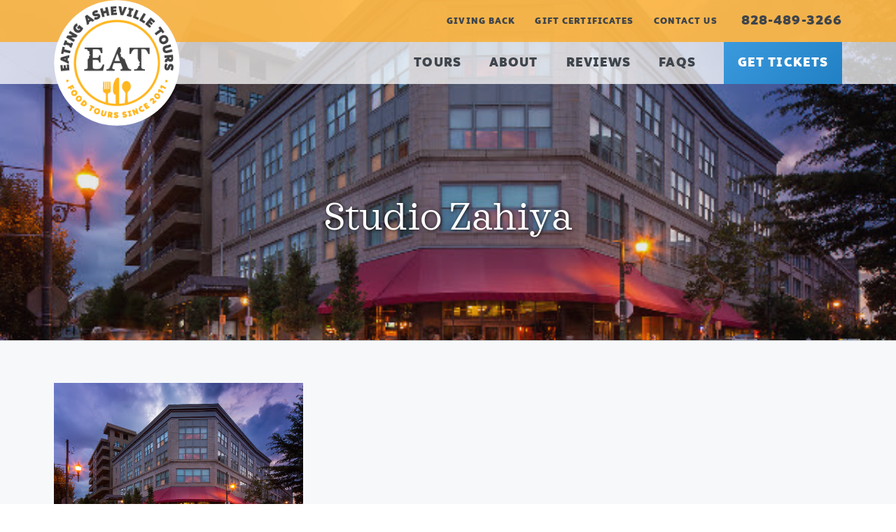

--- FILE ---
content_type: text/html; charset=UTF-8
request_url: https://eatingasheville.com/tag/studio-zahiya/
body_size: 17986
content:
<!DOCTYPE html>
<html lang="en-US">
<head >
<meta charset="UTF-8" />
<script type="text/javascript">
/* <![CDATA[ */
var gform;gform||(document.addEventListener("gform_main_scripts_loaded",function(){gform.scriptsLoaded=!0}),document.addEventListener("gform/theme/scripts_loaded",function(){gform.themeScriptsLoaded=!0}),window.addEventListener("DOMContentLoaded",function(){gform.domLoaded=!0}),gform={domLoaded:!1,scriptsLoaded:!1,themeScriptsLoaded:!1,isFormEditor:()=>"function"==typeof InitializeEditor,callIfLoaded:function(o){return!(!gform.domLoaded||!gform.scriptsLoaded||!gform.themeScriptsLoaded&&!gform.isFormEditor()||(gform.isFormEditor()&&console.warn("The use of gform.initializeOnLoaded() is deprecated in the form editor context and will be removed in Gravity Forms 3.1."),o(),0))},initializeOnLoaded:function(o){gform.callIfLoaded(o)||(document.addEventListener("gform_main_scripts_loaded",()=>{gform.scriptsLoaded=!0,gform.callIfLoaded(o)}),document.addEventListener("gform/theme/scripts_loaded",()=>{gform.themeScriptsLoaded=!0,gform.callIfLoaded(o)}),window.addEventListener("DOMContentLoaded",()=>{gform.domLoaded=!0,gform.callIfLoaded(o)}))},hooks:{action:{},filter:{}},addAction:function(o,r,e,t){gform.addHook("action",o,r,e,t)},addFilter:function(o,r,e,t){gform.addHook("filter",o,r,e,t)},doAction:function(o){gform.doHook("action",o,arguments)},applyFilters:function(o){return gform.doHook("filter",o,arguments)},removeAction:function(o,r){gform.removeHook("action",o,r)},removeFilter:function(o,r,e){gform.removeHook("filter",o,r,e)},addHook:function(o,r,e,t,n){null==gform.hooks[o][r]&&(gform.hooks[o][r]=[]);var d=gform.hooks[o][r];null==n&&(n=r+"_"+d.length),gform.hooks[o][r].push({tag:n,callable:e,priority:t=null==t?10:t})},doHook:function(r,o,e){var t;if(e=Array.prototype.slice.call(e,1),null!=gform.hooks[r][o]&&((o=gform.hooks[r][o]).sort(function(o,r){return o.priority-r.priority}),o.forEach(function(o){"function"!=typeof(t=o.callable)&&(t=window[t]),"action"==r?t.apply(null,e):e[0]=t.apply(null,e)})),"filter"==r)return e[0]},removeHook:function(o,r,t,n){var e;null!=gform.hooks[o][r]&&(e=(e=gform.hooks[o][r]).filter(function(o,r,e){return!!(null!=n&&n!=o.tag||null!=t&&t!=o.priority)}),gform.hooks[o][r]=e)}});
/* ]]> */
</script>

<meta name="viewport" content="width=device-width, initial-scale=1" />
<meta name='robots' content='noindex, follow' />

	<!-- This site is optimized with the Yoast SEO plugin v26.6 - https://yoast.com/wordpress/plugins/seo/ -->
	<title>Studio Zahiya Archives - Eating Asheville - Asheville Food Tours</title>
	<script type="application/ld+json" class="yoast-schema-graph">{"@context":"https://schema.org","@graph":[{"@type":"CollectionPage","@id":"https://eatingasheville.com/tag/studio-zahiya/","url":"https://eatingasheville.com/tag/studio-zahiya/","name":"Studio Zahiya Archives - Eating Asheville - Asheville Food Tours","isPartOf":{"@id":"https://eatingasheville.com/#website"},"primaryImageOfPage":{"@id":"https://eatingasheville.com/tag/studio-zahiya/#primaryimage"},"image":{"@id":"https://eatingasheville.com/tag/studio-zahiya/#primaryimage"},"thumbnailUrl":"https://eatingasheville.com/wp-content/uploads/2016/06/Isas-Bistro-Street.jpg","breadcrumb":{"@id":"https://eatingasheville.com/tag/studio-zahiya/#breadcrumb"},"inLanguage":"en-US"},{"@type":"ImageObject","inLanguage":"en-US","@id":"https://eatingasheville.com/tag/studio-zahiya/#primaryimage","url":"https://eatingasheville.com/wp-content/uploads/2016/06/Isas-Bistro-Street.jpg","contentUrl":"https://eatingasheville.com/wp-content/uploads/2016/06/Isas-Bistro-Street.jpg","width":600,"height":396,"caption":"Isa's Bistro"},{"@type":"BreadcrumbList","@id":"https://eatingasheville.com/tag/studio-zahiya/#breadcrumb","itemListElement":[{"@type":"ListItem","position":1,"name":"Home","item":"https://eatingasheville.com/"},{"@type":"ListItem","position":2,"name":"Studio Zahiya"}]},{"@type":"WebSite","@id":"https://eatingasheville.com/#website","url":"https://eatingasheville.com/","name":"Eating Asheville - Asheville Food Tours","description":"","potentialAction":[{"@type":"SearchAction","target":{"@type":"EntryPoint","urlTemplate":"https://eatingasheville.com/?s={search_term_string}"},"query-input":{"@type":"PropertyValueSpecification","valueRequired":true,"valueName":"search_term_string"}}],"inLanguage":"en-US"}]}</script>
	<!-- / Yoast SEO plugin. -->


<link rel='dns-prefetch' href='//fonts.googleapis.com' />
<link rel="alternate" type="application/rss+xml" title="Eating Asheville - Asheville Food Tours &raquo; Feed" href="https://eatingasheville.com/feed/" />
<link rel="alternate" type="application/rss+xml" title="Eating Asheville - Asheville Food Tours &raquo; Comments Feed" href="https://eatingasheville.com/comments/feed/" />
<link rel="alternate" type="application/rss+xml" title="Eating Asheville - Asheville Food Tours &raquo; Studio Zahiya Tag Feed" href="https://eatingasheville.com/tag/studio-zahiya/feed/" />
		<style>
			.lazyload,
			.lazyloading {
				max-width: 100%;
			}
		</style>
				<!-- This site uses the Google Analytics by MonsterInsights plugin v9.11.1 - Using Analytics tracking - https://www.monsterinsights.com/ -->
							<script src="//www.googletagmanager.com/gtag/js?id=G-FF07NJQRBT"  data-cfasync="false" data-wpfc-render="false" type="text/javascript" async></script>
			<script data-cfasync="false" data-wpfc-render="false" type="text/javascript">
				var mi_version = '9.11.1';
				var mi_track_user = true;
				var mi_no_track_reason = '';
								var MonsterInsightsDefaultLocations = {"page_location":"https:\/\/eatingasheville.com\/tag\/studio-zahiya\/"};
								MonsterInsightsDefaultLocations.page_location = window.location.href;
								if ( typeof MonsterInsightsPrivacyGuardFilter === 'function' ) {
					var MonsterInsightsLocations = (typeof MonsterInsightsExcludeQuery === 'object') ? MonsterInsightsPrivacyGuardFilter( MonsterInsightsExcludeQuery ) : MonsterInsightsPrivacyGuardFilter( MonsterInsightsDefaultLocations );
				} else {
					var MonsterInsightsLocations = (typeof MonsterInsightsExcludeQuery === 'object') ? MonsterInsightsExcludeQuery : MonsterInsightsDefaultLocations;
				}

								var disableStrs = [
										'ga-disable-G-FF07NJQRBT',
									];

				/* Function to detect opted out users */
				function __gtagTrackerIsOptedOut() {
					for (var index = 0; index < disableStrs.length; index++) {
						if (document.cookie.indexOf(disableStrs[index] + '=true') > -1) {
							return true;
						}
					}

					return false;
				}

				/* Disable tracking if the opt-out cookie exists. */
				if (__gtagTrackerIsOptedOut()) {
					for (var index = 0; index < disableStrs.length; index++) {
						window[disableStrs[index]] = true;
					}
				}

				/* Opt-out function */
				function __gtagTrackerOptout() {
					for (var index = 0; index < disableStrs.length; index++) {
						document.cookie = disableStrs[index] + '=true; expires=Thu, 31 Dec 2099 23:59:59 UTC; path=/';
						window[disableStrs[index]] = true;
					}
				}

				if ('undefined' === typeof gaOptout) {
					function gaOptout() {
						__gtagTrackerOptout();
					}
				}
								window.dataLayer = window.dataLayer || [];

				window.MonsterInsightsDualTracker = {
					helpers: {},
					trackers: {},
				};
				if (mi_track_user) {
					function __gtagDataLayer() {
						dataLayer.push(arguments);
					}

					function __gtagTracker(type, name, parameters) {
						if (!parameters) {
							parameters = {};
						}

						if (parameters.send_to) {
							__gtagDataLayer.apply(null, arguments);
							return;
						}

						if (type === 'event') {
														parameters.send_to = monsterinsights_frontend.v4_id;
							var hookName = name;
							if (typeof parameters['event_category'] !== 'undefined') {
								hookName = parameters['event_category'] + ':' + name;
							}

							if (typeof MonsterInsightsDualTracker.trackers[hookName] !== 'undefined') {
								MonsterInsightsDualTracker.trackers[hookName](parameters);
							} else {
								__gtagDataLayer('event', name, parameters);
							}
							
						} else {
							__gtagDataLayer.apply(null, arguments);
						}
					}

					__gtagTracker('js', new Date());
					__gtagTracker('set', {
						'developer_id.dZGIzZG': true,
											});
					if ( MonsterInsightsLocations.page_location ) {
						__gtagTracker('set', MonsterInsightsLocations);
					}
										__gtagTracker('config', 'G-FF07NJQRBT', {"forceSSL":"true"} );
										window.gtag = __gtagTracker;										(function () {
						/* https://developers.google.com/analytics/devguides/collection/analyticsjs/ */
						/* ga and __gaTracker compatibility shim. */
						var noopfn = function () {
							return null;
						};
						var newtracker = function () {
							return new Tracker();
						};
						var Tracker = function () {
							return null;
						};
						var p = Tracker.prototype;
						p.get = noopfn;
						p.set = noopfn;
						p.send = function () {
							var args = Array.prototype.slice.call(arguments);
							args.unshift('send');
							__gaTracker.apply(null, args);
						};
						var __gaTracker = function () {
							var len = arguments.length;
							if (len === 0) {
								return;
							}
							var f = arguments[len - 1];
							if (typeof f !== 'object' || f === null || typeof f.hitCallback !== 'function') {
								if ('send' === arguments[0]) {
									var hitConverted, hitObject = false, action;
									if ('event' === arguments[1]) {
										if ('undefined' !== typeof arguments[3]) {
											hitObject = {
												'eventAction': arguments[3],
												'eventCategory': arguments[2],
												'eventLabel': arguments[4],
												'value': arguments[5] ? arguments[5] : 1,
											}
										}
									}
									if ('pageview' === arguments[1]) {
										if ('undefined' !== typeof arguments[2]) {
											hitObject = {
												'eventAction': 'page_view',
												'page_path': arguments[2],
											}
										}
									}
									if (typeof arguments[2] === 'object') {
										hitObject = arguments[2];
									}
									if (typeof arguments[5] === 'object') {
										Object.assign(hitObject, arguments[5]);
									}
									if ('undefined' !== typeof arguments[1].hitType) {
										hitObject = arguments[1];
										if ('pageview' === hitObject.hitType) {
											hitObject.eventAction = 'page_view';
										}
									}
									if (hitObject) {
										action = 'timing' === arguments[1].hitType ? 'timing_complete' : hitObject.eventAction;
										hitConverted = mapArgs(hitObject);
										__gtagTracker('event', action, hitConverted);
									}
								}
								return;
							}

							function mapArgs(args) {
								var arg, hit = {};
								var gaMap = {
									'eventCategory': 'event_category',
									'eventAction': 'event_action',
									'eventLabel': 'event_label',
									'eventValue': 'event_value',
									'nonInteraction': 'non_interaction',
									'timingCategory': 'event_category',
									'timingVar': 'name',
									'timingValue': 'value',
									'timingLabel': 'event_label',
									'page': 'page_path',
									'location': 'page_location',
									'title': 'page_title',
									'referrer' : 'page_referrer',
								};
								for (arg in args) {
																		if (!(!args.hasOwnProperty(arg) || !gaMap.hasOwnProperty(arg))) {
										hit[gaMap[arg]] = args[arg];
									} else {
										hit[arg] = args[arg];
									}
								}
								return hit;
							}

							try {
								f.hitCallback();
							} catch (ex) {
							}
						};
						__gaTracker.create = newtracker;
						__gaTracker.getByName = newtracker;
						__gaTracker.getAll = function () {
							return [];
						};
						__gaTracker.remove = noopfn;
						__gaTracker.loaded = true;
						window['__gaTracker'] = __gaTracker;
					})();
									} else {
										console.log("");
					(function () {
						function __gtagTracker() {
							return null;
						}

						window['__gtagTracker'] = __gtagTracker;
						window['gtag'] = __gtagTracker;
					})();
									}
			</script>
							<!-- / Google Analytics by MonsterInsights -->
		<style id='wp-img-auto-sizes-contain-inline-css' type='text/css'>
img:is([sizes=auto i],[sizes^="auto," i]){contain-intrinsic-size:3000px 1500px}
/*# sourceURL=wp-img-auto-sizes-contain-inline-css */
</style>
<style id='wp-block-library-inline-css' type='text/css'>
:root{--wp-block-synced-color:#7a00df;--wp-block-synced-color--rgb:122,0,223;--wp-bound-block-color:var(--wp-block-synced-color);--wp-editor-canvas-background:#ddd;--wp-admin-theme-color:#007cba;--wp-admin-theme-color--rgb:0,124,186;--wp-admin-theme-color-darker-10:#006ba1;--wp-admin-theme-color-darker-10--rgb:0,107,160.5;--wp-admin-theme-color-darker-20:#005a87;--wp-admin-theme-color-darker-20--rgb:0,90,135;--wp-admin-border-width-focus:2px}@media (min-resolution:192dpi){:root{--wp-admin-border-width-focus:1.5px}}.wp-element-button{cursor:pointer}:root .has-very-light-gray-background-color{background-color:#eee}:root .has-very-dark-gray-background-color{background-color:#313131}:root .has-very-light-gray-color{color:#eee}:root .has-very-dark-gray-color{color:#313131}:root .has-vivid-green-cyan-to-vivid-cyan-blue-gradient-background{background:linear-gradient(135deg,#00d084,#0693e3)}:root .has-purple-crush-gradient-background{background:linear-gradient(135deg,#34e2e4,#4721fb 50%,#ab1dfe)}:root .has-hazy-dawn-gradient-background{background:linear-gradient(135deg,#faaca8,#dad0ec)}:root .has-subdued-olive-gradient-background{background:linear-gradient(135deg,#fafae1,#67a671)}:root .has-atomic-cream-gradient-background{background:linear-gradient(135deg,#fdd79a,#004a59)}:root .has-nightshade-gradient-background{background:linear-gradient(135deg,#330968,#31cdcf)}:root .has-midnight-gradient-background{background:linear-gradient(135deg,#020381,#2874fc)}:root{--wp--preset--font-size--normal:16px;--wp--preset--font-size--huge:42px}.has-regular-font-size{font-size:1em}.has-larger-font-size{font-size:2.625em}.has-normal-font-size{font-size:var(--wp--preset--font-size--normal)}.has-huge-font-size{font-size:var(--wp--preset--font-size--huge)}.has-text-align-center{text-align:center}.has-text-align-left{text-align:left}.has-text-align-right{text-align:right}.has-fit-text{white-space:nowrap!important}#end-resizable-editor-section{display:none}.aligncenter{clear:both}.items-justified-left{justify-content:flex-start}.items-justified-center{justify-content:center}.items-justified-right{justify-content:flex-end}.items-justified-space-between{justify-content:space-between}.screen-reader-text{border:0;clip-path:inset(50%);height:1px;margin:-1px;overflow:hidden;padding:0;position:absolute;width:1px;word-wrap:normal!important}.screen-reader-text:focus{background-color:#ddd;clip-path:none;color:#444;display:block;font-size:1em;height:auto;left:5px;line-height:normal;padding:15px 23px 14px;text-decoration:none;top:5px;width:auto;z-index:100000}html :where(.has-border-color){border-style:solid}html :where([style*=border-top-color]){border-top-style:solid}html :where([style*=border-right-color]){border-right-style:solid}html :where([style*=border-bottom-color]){border-bottom-style:solid}html :where([style*=border-left-color]){border-left-style:solid}html :where([style*=border-width]){border-style:solid}html :where([style*=border-top-width]){border-top-style:solid}html :where([style*=border-right-width]){border-right-style:solid}html :where([style*=border-bottom-width]){border-bottom-style:solid}html :where([style*=border-left-width]){border-left-style:solid}html :where(img[class*=wp-image-]){height:auto;max-width:100%}:where(figure){margin:0 0 1em}html :where(.is-position-sticky){--wp-admin--admin-bar--position-offset:var(--wp-admin--admin-bar--height,0px)}@media screen and (max-width:600px){html :where(.is-position-sticky){--wp-admin--admin-bar--position-offset:0px}}

/*# sourceURL=wp-block-library-inline-css */
</style><style id='global-styles-inline-css' type='text/css'>
:root{--wp--preset--aspect-ratio--square: 1;--wp--preset--aspect-ratio--4-3: 4/3;--wp--preset--aspect-ratio--3-4: 3/4;--wp--preset--aspect-ratio--3-2: 3/2;--wp--preset--aspect-ratio--2-3: 2/3;--wp--preset--aspect-ratio--16-9: 16/9;--wp--preset--aspect-ratio--9-16: 9/16;--wp--preset--color--black: #000000;--wp--preset--color--cyan-bluish-gray: #abb8c3;--wp--preset--color--white: #ffffff;--wp--preset--color--pale-pink: #f78da7;--wp--preset--color--vivid-red: #cf2e2e;--wp--preset--color--luminous-vivid-orange: #ff6900;--wp--preset--color--luminous-vivid-amber: #fcb900;--wp--preset--color--light-green-cyan: #7bdcb5;--wp--preset--color--vivid-green-cyan: #00d084;--wp--preset--color--pale-cyan-blue: #8ed1fc;--wp--preset--color--vivid-cyan-blue: #0693e3;--wp--preset--color--vivid-purple: #9b51e0;--wp--preset--gradient--vivid-cyan-blue-to-vivid-purple: linear-gradient(135deg,rgb(6,147,227) 0%,rgb(155,81,224) 100%);--wp--preset--gradient--light-green-cyan-to-vivid-green-cyan: linear-gradient(135deg,rgb(122,220,180) 0%,rgb(0,208,130) 100%);--wp--preset--gradient--luminous-vivid-amber-to-luminous-vivid-orange: linear-gradient(135deg,rgb(252,185,0) 0%,rgb(255,105,0) 100%);--wp--preset--gradient--luminous-vivid-orange-to-vivid-red: linear-gradient(135deg,rgb(255,105,0) 0%,rgb(207,46,46) 100%);--wp--preset--gradient--very-light-gray-to-cyan-bluish-gray: linear-gradient(135deg,rgb(238,238,238) 0%,rgb(169,184,195) 100%);--wp--preset--gradient--cool-to-warm-spectrum: linear-gradient(135deg,rgb(74,234,220) 0%,rgb(151,120,209) 20%,rgb(207,42,186) 40%,rgb(238,44,130) 60%,rgb(251,105,98) 80%,rgb(254,248,76) 100%);--wp--preset--gradient--blush-light-purple: linear-gradient(135deg,rgb(255,206,236) 0%,rgb(152,150,240) 100%);--wp--preset--gradient--blush-bordeaux: linear-gradient(135deg,rgb(254,205,165) 0%,rgb(254,45,45) 50%,rgb(107,0,62) 100%);--wp--preset--gradient--luminous-dusk: linear-gradient(135deg,rgb(255,203,112) 0%,rgb(199,81,192) 50%,rgb(65,88,208) 100%);--wp--preset--gradient--pale-ocean: linear-gradient(135deg,rgb(255,245,203) 0%,rgb(182,227,212) 50%,rgb(51,167,181) 100%);--wp--preset--gradient--electric-grass: linear-gradient(135deg,rgb(202,248,128) 0%,rgb(113,206,126) 100%);--wp--preset--gradient--midnight: linear-gradient(135deg,rgb(2,3,129) 0%,rgb(40,116,252) 100%);--wp--preset--font-size--small: 13px;--wp--preset--font-size--medium: 20px;--wp--preset--font-size--large: 36px;--wp--preset--font-size--x-large: 42px;--wp--preset--spacing--20: 0.44rem;--wp--preset--spacing--30: 0.67rem;--wp--preset--spacing--40: 1rem;--wp--preset--spacing--50: 1.5rem;--wp--preset--spacing--60: 2.25rem;--wp--preset--spacing--70: 3.38rem;--wp--preset--spacing--80: 5.06rem;--wp--preset--shadow--natural: 6px 6px 9px rgba(0, 0, 0, 0.2);--wp--preset--shadow--deep: 12px 12px 50px rgba(0, 0, 0, 0.4);--wp--preset--shadow--sharp: 6px 6px 0px rgba(0, 0, 0, 0.2);--wp--preset--shadow--outlined: 6px 6px 0px -3px rgb(255, 255, 255), 6px 6px rgb(0, 0, 0);--wp--preset--shadow--crisp: 6px 6px 0px rgb(0, 0, 0);}:where(.is-layout-flex){gap: 0.5em;}:where(.is-layout-grid){gap: 0.5em;}body .is-layout-flex{display: flex;}.is-layout-flex{flex-wrap: wrap;align-items: center;}.is-layout-flex > :is(*, div){margin: 0;}body .is-layout-grid{display: grid;}.is-layout-grid > :is(*, div){margin: 0;}:where(.wp-block-columns.is-layout-flex){gap: 2em;}:where(.wp-block-columns.is-layout-grid){gap: 2em;}:where(.wp-block-post-template.is-layout-flex){gap: 1.25em;}:where(.wp-block-post-template.is-layout-grid){gap: 1.25em;}.has-black-color{color: var(--wp--preset--color--black) !important;}.has-cyan-bluish-gray-color{color: var(--wp--preset--color--cyan-bluish-gray) !important;}.has-white-color{color: var(--wp--preset--color--white) !important;}.has-pale-pink-color{color: var(--wp--preset--color--pale-pink) !important;}.has-vivid-red-color{color: var(--wp--preset--color--vivid-red) !important;}.has-luminous-vivid-orange-color{color: var(--wp--preset--color--luminous-vivid-orange) !important;}.has-luminous-vivid-amber-color{color: var(--wp--preset--color--luminous-vivid-amber) !important;}.has-light-green-cyan-color{color: var(--wp--preset--color--light-green-cyan) !important;}.has-vivid-green-cyan-color{color: var(--wp--preset--color--vivid-green-cyan) !important;}.has-pale-cyan-blue-color{color: var(--wp--preset--color--pale-cyan-blue) !important;}.has-vivid-cyan-blue-color{color: var(--wp--preset--color--vivid-cyan-blue) !important;}.has-vivid-purple-color{color: var(--wp--preset--color--vivid-purple) !important;}.has-black-background-color{background-color: var(--wp--preset--color--black) !important;}.has-cyan-bluish-gray-background-color{background-color: var(--wp--preset--color--cyan-bluish-gray) !important;}.has-white-background-color{background-color: var(--wp--preset--color--white) !important;}.has-pale-pink-background-color{background-color: var(--wp--preset--color--pale-pink) !important;}.has-vivid-red-background-color{background-color: var(--wp--preset--color--vivid-red) !important;}.has-luminous-vivid-orange-background-color{background-color: var(--wp--preset--color--luminous-vivid-orange) !important;}.has-luminous-vivid-amber-background-color{background-color: var(--wp--preset--color--luminous-vivid-amber) !important;}.has-light-green-cyan-background-color{background-color: var(--wp--preset--color--light-green-cyan) !important;}.has-vivid-green-cyan-background-color{background-color: var(--wp--preset--color--vivid-green-cyan) !important;}.has-pale-cyan-blue-background-color{background-color: var(--wp--preset--color--pale-cyan-blue) !important;}.has-vivid-cyan-blue-background-color{background-color: var(--wp--preset--color--vivid-cyan-blue) !important;}.has-vivid-purple-background-color{background-color: var(--wp--preset--color--vivid-purple) !important;}.has-black-border-color{border-color: var(--wp--preset--color--black) !important;}.has-cyan-bluish-gray-border-color{border-color: var(--wp--preset--color--cyan-bluish-gray) !important;}.has-white-border-color{border-color: var(--wp--preset--color--white) !important;}.has-pale-pink-border-color{border-color: var(--wp--preset--color--pale-pink) !important;}.has-vivid-red-border-color{border-color: var(--wp--preset--color--vivid-red) !important;}.has-luminous-vivid-orange-border-color{border-color: var(--wp--preset--color--luminous-vivid-orange) !important;}.has-luminous-vivid-amber-border-color{border-color: var(--wp--preset--color--luminous-vivid-amber) !important;}.has-light-green-cyan-border-color{border-color: var(--wp--preset--color--light-green-cyan) !important;}.has-vivid-green-cyan-border-color{border-color: var(--wp--preset--color--vivid-green-cyan) !important;}.has-pale-cyan-blue-border-color{border-color: var(--wp--preset--color--pale-cyan-blue) !important;}.has-vivid-cyan-blue-border-color{border-color: var(--wp--preset--color--vivid-cyan-blue) !important;}.has-vivid-purple-border-color{border-color: var(--wp--preset--color--vivid-purple) !important;}.has-vivid-cyan-blue-to-vivid-purple-gradient-background{background: var(--wp--preset--gradient--vivid-cyan-blue-to-vivid-purple) !important;}.has-light-green-cyan-to-vivid-green-cyan-gradient-background{background: var(--wp--preset--gradient--light-green-cyan-to-vivid-green-cyan) !important;}.has-luminous-vivid-amber-to-luminous-vivid-orange-gradient-background{background: var(--wp--preset--gradient--luminous-vivid-amber-to-luminous-vivid-orange) !important;}.has-luminous-vivid-orange-to-vivid-red-gradient-background{background: var(--wp--preset--gradient--luminous-vivid-orange-to-vivid-red) !important;}.has-very-light-gray-to-cyan-bluish-gray-gradient-background{background: var(--wp--preset--gradient--very-light-gray-to-cyan-bluish-gray) !important;}.has-cool-to-warm-spectrum-gradient-background{background: var(--wp--preset--gradient--cool-to-warm-spectrum) !important;}.has-blush-light-purple-gradient-background{background: var(--wp--preset--gradient--blush-light-purple) !important;}.has-blush-bordeaux-gradient-background{background: var(--wp--preset--gradient--blush-bordeaux) !important;}.has-luminous-dusk-gradient-background{background: var(--wp--preset--gradient--luminous-dusk) !important;}.has-pale-ocean-gradient-background{background: var(--wp--preset--gradient--pale-ocean) !important;}.has-electric-grass-gradient-background{background: var(--wp--preset--gradient--electric-grass) !important;}.has-midnight-gradient-background{background: var(--wp--preset--gradient--midnight) !important;}.has-small-font-size{font-size: var(--wp--preset--font-size--small) !important;}.has-medium-font-size{font-size: var(--wp--preset--font-size--medium) !important;}.has-large-font-size{font-size: var(--wp--preset--font-size--large) !important;}.has-x-large-font-size{font-size: var(--wp--preset--font-size--x-large) !important;}
/*# sourceURL=global-styles-inline-css */
</style>

<style id='classic-theme-styles-inline-css' type='text/css'>
/*! This file is auto-generated */
.wp-block-button__link{color:#fff;background-color:#32373c;border-radius:9999px;box-shadow:none;text-decoration:none;padding:calc(.667em + 2px) calc(1.333em + 2px);font-size:1.125em}.wp-block-file__button{background:#32373c;color:#fff;text-decoration:none}
/*# sourceURL=/wp-includes/css/classic-themes.min.css */
</style>
<link rel='stylesheet' id='wp-featherlight-css' href='https://eatingasheville.com/wp-content/plugins/wp-featherlight/css/wp-featherlight.min.css?ver=1.3.4' type='text/css' media='all' />
<link rel='stylesheet' id='google-fonts-css' href='//fonts.googleapis.com/css?family=Montserrat%3A400%2C400i%2C600&#038;display=swap&#038;ver=1.0.1' type='text/css' media='all' />
<link rel='stylesheet' id='corporate-pro-css' href='https://eatingasheville.com/wp-content/themes/corporate-pro/style.css?ver=1.0.1' type='text/css' media='all' />
<link rel='stylesheet' id='wprevpro_w3-css' href='https://eatingasheville.com/wp-content/plugins/wp-review-slider-pro-premium/public/css/wprevpro_w3_min.css?ver=12.6.1_1' type='text/css' media='all' />
<style id='wprevpro_w3-inline-css' type='text/css'>
#wprev-slider-1 .wprevpro_star_imgs{color:#ffa91a;}#wprev-slider-1 .wprsp-star{color:#ffa91a;}#wprev-slider-1 .wprevpro_star_imgs span.svgicons{background:#ffa91a;}#wprev-slider-1 .wprev_preview_bradius_T1{border-radius:0px;}#wprev-slider-1 .wprev_preview_bg1_T1{background:#fdfdfd;}#wprev-slider-1 .wprev_preview_bg2_T1{background:#eeeeee;}#wprev-slider-1 .wprev_preview_tcolor1_T1{color:#555555;}#wprev-slider-1 .wprev_preview_tcolor2_T1{color:#ffffff;}#wprev-slider-1 .wprev_preview_bg1_T1::after{border-top:30px solid #fdfdfd;}#wprev-slider-1 .wprs_rd_more, #wprev-slider-1 .wprs_rd_less, #wprev-slider-1 .wprevpro_btn_show_rdpop{color:#0000ee;}#wprev-slider-1 .indrevlineclamp{display:-webkit-box;-webkit-line-clamp:3;-webkit-box-orient:vertical;overflow:hidden;hyphens:auto;word-break:auto-phrase;}#wprev-slider-1_widget .wprevpro_star_imgs{color:#ffa91a;}#wprev-slider-1_widget .wprsp-star{color:#ffa91a;}#wprev-slider-1_widget .wprevpro_star_imgs span.svgicons{background:#ffa91a;}#wprev-slider-1_widget .wprev_preview_bradius_T1_widget{border-radius:0px;}#wprev-slider-1_widget .wprev_preview_bg1_T1_widget{background:#fdfdfd;}#wprev-slider-1_widget .wprev_preview_bg2_T1_widget{background:#eeeeee;}#wprev-slider-1_widget .wprev_preview_tcolor1_T1_widget{color:#555555;}#wprev-slider-1_widget .wprev_preview_tcolor2_T1_widget{color:#ffffff;}#wprev-slider-1_widget .wprev_preview_bg1_T1_widget::after{border-top:30px solid #fdfdfd;}#wprev-slider-1_widget .wprs_rd_more, #wprev-slider-1_widget .wprs_rd_less, #wprev-slider-1_widget .wprevpro_btn_show_rdpop{color:#0000ee;}#wprev-slider-1 .indrevlineclamp{display:-webkit-box;-webkit-line-clamp:3;-webkit-box-orient:vertical;overflow:hidden;hyphens:auto;word-break:auto-phrase;}#wprev-slider-2 .wprevpro_star_imgs{color:#ffa91a;}#wprev-slider-2 .wprsp-star{color:#ffa91a;}#wprev-slider-2 .wprevpro_star_imgs span.svgicons{background:#ffa91a;}#wprev-slider-2 .wprev_preview_bradius_T1{border-radius:0px;}#wprev-slider-2 .wprev_preview_bg1_T1::after{border-top:30px solid;}#wprev-slider-2 .wprs_rd_more, #wprev-slider-2 .wprs_rd_less, #wprev-slider-2 .wprevpro_btn_show_rdpop{color:#0000ee;}#wprev-slider-2_widget .wprevpro_star_imgs{color:#ffa91a;}#wprev-slider-2_widget .wprsp-star{color:#ffa91a;}#wprev-slider-2_widget .wprevpro_star_imgs span.svgicons{background:#ffa91a;}#wprev-slider-2_widget .wprev_preview_bradius_T1_widget{border-radius:0px;}#wprev-slider-2_widget .wprev_preview_bg1_T1_widget::after{border-top:30px solid;}#wprev-slider-2_widget .wprs_rd_more, #wprev-slider-2_widget .wprs_rd_less, #wprev-slider-2_widget .wprevpro_btn_show_rdpop{color:#0000ee;}
/*# sourceURL=wprevpro_w3-inline-css */
</style>
<script type="text/javascript" src="https://eatingasheville.com/wp-content/plugins/google-analytics-for-wordpress/assets/js/frontend-gtag.min.js?ver=9.11.1" id="monsterinsights-frontend-script-js" async="async" data-wp-strategy="async"></script>
<script data-cfasync="false" data-wpfc-render="false" type="text/javascript" id='monsterinsights-frontend-script-js-extra'>/* <![CDATA[ */
var monsterinsights_frontend = {"js_events_tracking":"true","download_extensions":"doc,pdf,ppt,zip,xls,docx,pptx,xlsx","inbound_paths":"[]","home_url":"https:\/\/eatingasheville.com","hash_tracking":"false","v4_id":"G-FF07NJQRBT"};/* ]]> */
</script>
<script type="text/javascript" src="https://eatingasheville.com/wp-includes/js/jquery/jquery.min.js?ver=3.7.1" id="jquery-core-js"></script>
<script type="text/javascript" src="https://eatingasheville.com/wp-includes/js/jquery/jquery-migrate.min.js?ver=3.4.1" id="jquery-migrate-js"></script>
<script type="text/javascript" src="https://eatingasheville.com/wp-content/plugins/wp-review-slider-pro-premium/public/js/wprs-slick.min.js?ver=12.6.1_1" id="wp-review-slider-pro_slick-min-js"></script>
<script type="text/javascript" src="https://eatingasheville.com/wp-content/plugins/wp-review-slider-pro-premium/public/js/wprs-combined.min.js?ver=12.6.1_1" id="wp-review-slider-pro_unslider_comb-min-js"></script>
<script type="text/javascript" id="wp-review-slider-pro_plublic-min-js-extra">
/* <![CDATA[ */
var wprevpublicjs_script_vars = {"wpfb_nonce":"9eaf79ae5b","wpfb_ajaxurl":"https://eatingasheville.com/wp-admin/admin-ajax.php","wprevpluginsurl":"https://eatingasheville.com/wp-content/plugins/wp-review-slider-pro-premium","page_id":"478"};
//# sourceURL=wp-review-slider-pro_plublic-min-js-extra
/* ]]> */
</script>
<script type="text/javascript" src="https://eatingasheville.com/wp-content/plugins/wp-review-slider-pro-premium/public/js/wprev-public.min.js?ver=12.6.1_1" id="wp-review-slider-pro_plublic-min-js"></script>
<link rel="https://api.w.org/" href="https://eatingasheville.com/wp-json/" /><link rel="alternate" title="JSON" type="application/json" href="https://eatingasheville.com/wp-json/wp/v2/tags/478" /><link rel="EditURI" type="application/rsd+xml" title="RSD" href="https://eatingasheville.com/xmlrpc.php?rsd" />
		<script>
			document.documentElement.className = document.documentElement.className.replace('no-js', 'js');
		</script>
				<style>
			.no-js img.lazyload {
				display: none;
			}

			figure.wp-block-image img.lazyloading {
				min-width: 150px;
			}

			.lazyload,
			.lazyloading {
				--smush-placeholder-width: 100px;
				--smush-placeholder-aspect-ratio: 1/1;
				width: var(--smush-image-width, var(--smush-placeholder-width)) !important;
				aspect-ratio: var(--smush-image-aspect-ratio, var(--smush-placeholder-aspect-ratio)) !important;
			}

						.lazyload, .lazyloading {
				opacity: 0;
			}

			.lazyloaded {
				opacity: 1;
				transition: opacity 400ms;
				transition-delay: 0ms;
			}

					</style>
		<link rel="pingback" href="https://eatingasheville.com/xmlrpc.php" />
<meta name="msvalidate.01" content="544E347217EA5B228B80E1CD79EED385" /><meta name="google-site-verification" content="C_McB9lck7kxFaS7AZ63__1xr-w9BCrKeeL8NP7cO0w" />
<script type="application/ld+json">
  {
  "@context": "http://schema.org",
  "@type": "TouristAttraction",
  "name": "Eating Ashevile Walking Food Tours",
  "url": "https://eatingasheville.com/",
  "logo": "https://eatingasheville.com/wp-content/uploads/2017/07/eating-asheville-horiz-logo@2x.png",
  "image": "https://eatingasheville.com/wp-content/uploads/2013/09/home-slide-friends-toasting.jpg",
  "sameAs": [
  "https://www.facebook.com/eatingasheville",
  "https://www.instagram.com/eatingasheville/",
  "https://www.twitter.com/eatingasheville",
  "https://www.youtube.com/user/eatingasheville"
  	],
  "description": "On an Eating Asheville tour you’ll be a guest at six or seven of Asheville’s best and most popular restaurants in a single afternoon.",
  "telephone": "+1-828-489-3266"
  }
</script>

<style type="text/css" id="gs-faq-critical">.gs-faq {padding: 5px 0;}.gs-faq__question {display: none;margin-top: 10px;text-align: left;white-space: normal;width: 100%;}.js .gs-faq__question {display: block;}.gs-faq__question:first-of-type {margin-top: 0;}.js .gs-faq__answer {display: none;padding: 5px;}.gs-faq__answer p:last-of-type {margin-bottom: 0;}.js .gs-faq__answer__heading {display: none;}.gs-faq__answer.no-animation.gs-faq--expanded {display: block;}</style><style type="text/css" media="screen">#simple-social-icons-2 ul li a,#simple-social-icons-2 ul li a:hover{background-color:#fdfeff;border-radius:0;color:#2180c4;border:0 #fdfeff solid;font-size:20px;padding:10px}#simple-social-icons-2 ul li a:hover,#simple-social-icons-2 ul li a:focus{background-color:#fdfeff;border-color:#fdfeff;color:#0f79c4}</style><style type="text/css">.hero-section{background-image: url(https://eatingasheville.com/wp-content/uploads/2016/06/Isas-Bistro-Street.jpg);}</style>
<link rel="icon" href="https://eatingasheville.com/wp-content/uploads/2019/03/cropped-ea-favicon-1-32x32.png" sizes="32x32" />
<link rel="icon" href="https://eatingasheville.com/wp-content/uploads/2019/03/cropped-ea-favicon-1-192x192.png" sizes="192x192" />
<link rel="apple-touch-icon" href="https://eatingasheville.com/wp-content/uploads/2019/03/cropped-ea-favicon-1-180x180.png" />
<meta name="msapplication-TileImage" content="https://eatingasheville.com/wp-content/uploads/2019/03/cropped-ea-favicon-1-270x270.png" />
		<style type="text/css" id="wp-custom-css">
			.restaurant-grid div:nth-child(3n+1) {  
  clear: left;
}
.slick-wrap{
	position: absolute !important;
}

.slick-slide .slick-image {
	position: relative!Important;
}


.wp-block-group.has-background {
padding: 20px;	
}

.ginput_container_consent
input[type=checkbox] {
	height: 25px;
}

.gform_wrapper.gravity-theme .field_description_below .gfield_consent_description, .gform_wrapper.gravity-theme .gfield_consent_description {
	border: none;
	padding: 0;
	margin: 0;
}		</style>
		<link rel='stylesheet' id='seo-slider-css' href='https://eatingasheville.com/wp-content/plugins/seo-slider/assets/styles/styles.css?ver=1.1.0.92720241602' type='text/css' media='all' />
<link rel='stylesheet' id='gform_basic-css' href='https://eatingasheville.com/wp-content/plugins/gravityforms/assets/css/dist/basic.min.css?ver=2.9.25' type='text/css' media='all' />
<link rel='stylesheet' id='gform_theme_components-css' href='https://eatingasheville.com/wp-content/plugins/gravityforms/assets/css/dist/theme-components.min.css?ver=2.9.25' type='text/css' media='all' />
<link rel='stylesheet' id='gform_theme-css' href='https://eatingasheville.com/wp-content/plugins/gravityforms/assets/css/dist/theme.min.css?ver=2.9.25' type='text/css' media='all' />
</head>
<body class="archive tag tag-studio-zahiya tag-478 wp-theme-genesis wp-child-theme-corporate-pro wp-featherlight-captions custom-header header-image header-full-width full-width-content genesis-breadcrumbs-hidden genesis-footer-widgets-visible sticky-header has-before-header no-js">	<script>
	//<![CDATA[
	(function(){
		var c = document.body.classList;
		c.remove( 'no-js' );
		c.add( 'js' );
	})();
	//]]>
	</script>
	<div class="site-container" id="top"><ul class="genesis-skip-link"><li><a href="#genesis-nav-primary" class="screen-reader-shortcut"> Skip to primary navigation</a></li><li><a href="#genesis-content" class="screen-reader-shortcut"> Skip to main content</a></li><li><a href="#genesis-footer-widgets" class="screen-reader-shortcut"> Skip to footer</a></li></ul><header class="site-header"><div class="before-header widget-area"><div class="wrap"><section id="nav_menu-5" class="widget widget_nav_menu"><div class="widget-wrap"><div class="menu-secondary-navigation-container"><ul id="menu-secondary-navigation" class="menu"><li id="menu-item-5837" class="menu-item menu-item-type-post_type menu-item-object-page menu-item-5837"><a href="https://eatingasheville.com/giving-back/">Giving Back</a></li>
<li id="menu-item-5817" class="menu-item menu-item-type-post_type menu-item-object-page menu-item-5817"><a href="https://eatingasheville.com/gift-certificates/">Gift Certificates</a></li>
<li id="menu-item-5816" class="menu-item menu-item-type-post_type menu-item-object-page menu-item-5816"><a href="https://eatingasheville.com/contact-us/">Contact Us</a></li>
<li id="menu-item-5818" class="large menu-item menu-item-type-custom menu-item-object-custom menu-item-5818"><a href="tel:+18284893266">828-489-3266</a></li>
</ul></div></div></section>
</div></div><div class="wrap"><div class="title-area" itemscope="itemscope" itemtype="http://schema.org/Organization"><a href="https://eatingasheville.com" class="custom-logo-link" rel="home" itemprop="url"><img class="desktop-logo desktop-only lazyload" data-src="https://eatingasheville.com/wp-content/themes/corporate-pro/assets/images/eating-asheville-circle-logo.png" itemprop="logo" alt="Eating Asheville Walking Food Tours" src="[data-uri]" style="--smush-placeholder-width: 220px; --smush-placeholder-aspect-ratio: 220/220;"></a><a href="https://eatingasheville.com" class="custom-logo-link mobile-only" rel="home" itemprop="url">
<svg xmlns="http://www.w3.org/2000/svg" width="82.4" height="29.9" viewBox="0 0 82.4 29.9"><defs><style>.a{fill:#333;}</style></defs><title>Eating Asheville Walking Food Tours</title><path class="a" d="M53.89,23.35c-1.1-2.8-2.18-5.63-3.25-8.47h0a2,2,0,0,1-2.19-1.39,2.11,2.11,0,0,1-.06-.61A2.08,2.08,0,0,1,46,11.43a2,2,0,0,1,.28-1.71A2.06,2.06,0,0,1,46.4,5.9a2,2,0,0,1-.51-.85,2,2,0,0,1,.33-1.71l.07-.08L45.07,0,42.7.58,33.27,23.5c-1.57,3.88-2.06,4.43-5.19,4.8L28,29.9H38.31V28.3c-3.35-.43-3.44-1.08-2.77-3.14.53-1.81,1.17-3.47,1.69-4.94h8.91c.77,1.93,1.48,3.87,1.94,5.19.67,1.9.49,2.43-2.24,2.89v1.6H59V28.3C56,27.93,55.42,27.31,53.89,23.35ZM38,17.82c1.17-3.2,2.4-6.45,3.69-9.68h.12l3.44,9.68Z"/><path class="a" d="M23.57,22A15.33,15.33,0,0,1,21,26.45c-1.08,1.17-2.83,1.42-5.11,1.42a12.71,12.71,0,0,1-4.2-.43c-1-.4-1.11-1.57-1.11-3.72V16.1H13.7c3.87,0,4.52.18,5.1,3.41h1.66V10.38H18.8c-.58,3.14-1.23,3.41-5.1,3.41H10.57V4.24c0-1.48.12-1.57,1.9-1.57h2.34c2.43,0,3.66.34,4.48,1.14A8.82,8.82,0,0,1,21.2,7.74l1.66-.21c-.18-2.92-.4-6.06-.43-6.85H.68V2.27H.76l1.54,0A2.1,2.1,0,0,1,4.37,4a2.16,2.16,0,0,1,0,.62A2.07,2.07,0,0,1,6.24,8a2,2,0,0,1,1,1.39,2.06,2.06,0,0,1-1.47,2.4,1.85,1.85,0,0,1,.45.88,2.09,2.09,0,0,1-.45,1.68,17.75,17.75,0,0,1-1.38,1.28v8.25C4.42,27.71,4,28,0,28.3v1.6H23.57c.36-1.36,1.32-5.5,1.62-7.56Z"/><path class="a" d="M57.28.9V8.72H58.7A13.18,13.18,0,0,1,59.35,7a14,14,0,0,1,1.08-1.94,10.93,10.93,0,0,1,1.33-1.64,2.49,2.49,0,0,1,1.39-.8c.57-.07,1.17-.11,1.79-.13l1.56,0h1.18V15.15a2,2,0,0,1,1.1,1.93,1.59,1.59,0,0,1-.14.57,1.93,1.93,0,0,1,.85,3.47,1.94,1.94,0,0,1-1.35,3.33,1.84,1.84,0,0,1,.18.91,1.92,1.92,0,0,1-.81,1.38,1.48,1.48,0,0,1-.15.31,2,2,0,0,1-1,.76,6.84,6.84,0,0,1-1.61.3c-.78.09-1.36.14-1.74.17v1.44h13.6V28.28A11.3,11.3,0,0,1,74.82,28a13.33,13.33,0,0,1-1.54-.38,1.91,1.91,0,0,1-1-.87A2.64,2.64,0,0,1,72,25.54v-23h1.19c.54,0,1.13,0,1.77,0s1.16.07,1.58.12a2.71,2.71,0,0,1,1.4.8,10,10,0,0,1,1.33,1.64A15.83,15.83,0,0,1,80.34,7,9.52,9.52,0,0,1,81,8.72h1.4V.9Z"/></svg>
	</a></div><nav class="nav-primary" aria-label="Main" id="genesis-nav-primary"><div class="wrap"><ul id="menu-main-menu" class="menu genesis-nav-menu menu-primary js-superfish"><li id="menu-item-5418" class="menu-item menu-item-type-post_type menu-item-object-page menu-item-has-children menu-item-5418"><a href="https://eatingasheville.com/tours/"><span >Tours</span></a>
<ul class="sub-menu">
	<li id="menu-item-5423" class="menu-item menu-item-type-post_type menu-item-object-page menu-item-5423"><a href="https://eatingasheville.com/tours/"><span >Tours</span></a></li>
	<li id="menu-item-3197" class="menu-item menu-item-type-post_type menu-item-object-page menu-item-3197"><a href="https://eatingasheville.com/tours/classic-tour/"><span >The Classic</span></a></li>
	<li id="menu-item-3196" class="menu-item menu-item-type-post_type menu-item-object-page menu-item-3196"><a href="https://eatingasheville.com/tours/high-roller/"><span >The High Roller</span></a></li>
	<li id="menu-item-6012" class="menu-item menu-item-type-post_type menu-item-object-page menu-item-6012"><a href="https://eatingasheville.com/tours/lunch-and-brewery-tour/"><span >The Cold One</span></a></li>
	<li id="menu-item-3195" class="menu-item menu-item-type-post_type menu-item-object-page menu-item-3195"><a href="https://eatingasheville.com/tours/private-tours/"><span >Private Tours</span></a></li>
</ul>
</li>
<li id="menu-item-5417" class="menu-item menu-item-type-post_type menu-item-object-page menu-item-has-children menu-item-5417"><a href="https://eatingasheville.com/about-guided-tours/"><span >About</span></a>
<ul class="sub-menu">
	<li id="menu-item-6014" class="menu-item menu-item-type-post_type menu-item-object-page menu-item-6014"><a href="https://eatingasheville.com/about-guided-tours/"><span >Eating Asheville</span></a></li>
	<li id="menu-item-5422" class="menu-item menu-item-type-post_type menu-item-object-page menu-item-5422"><a href="https://eatingasheville.com/about-guided-tours/escorted-tours-guides/"><span >Our Team</span></a></li>
	<li id="menu-item-5416" class="menu-item menu-item-type-post_type menu-item-object-page menu-item-5416"><a href="https://eatingasheville.com/restaurant-tour/"><span >Restaurants</span></a></li>
	<li id="menu-item-5421" class="menu-item menu-item-type-post_type menu-item-object-page current_page_parent menu-item-5421"><a href="https://eatingasheville.com/blog/"><span >Blog</span></a></li>
</ul>
</li>
<li id="menu-item-6047" class="menu-item menu-item-type-post_type menu-item-object-page menu-item-6047"><a href="https://eatingasheville.com/about-guided-tours/testimonials/"><span >Reviews</span></a></li>
<li id="menu-item-3063" class="menu-item menu-item-type-post_type menu-item-object-page menu-item-3063"><a href="https://eatingasheville.com/about-guided-tours/faqs/"><span >FAQs</span></a></li>
<li id="menu-item-2629" class="menu-button menu-item menu-item-type-custom menu-item-object-custom menu-item-2629"><a href="https://fareharbor.com/embeds/book/eatingasheville/items/calendar/"><span >Get Tickets</span></a></li>
</ul></div></nav></div></header><div class="site-inner"><section class="hero-section" id="hero-section" role="banner"><div class="wrap"><h1 class="archive-title">Studio Zahiya</h1></div></section><div class="content-sidebar-wrap"><main class="content" id="genesis-content"><article class="post-4993 post type-post status-publish format-standard has-post-thumbnail category-best-asheville-restaurants category-foodtopia category-tours category-west-asheville-restaurants tag-asheville-food-tours tag-asheville-music tag-asheville-night-life tag-asheville-restaurants tag-battery-park-book-exchange tag-best-asheville-bars tag-best-asheville-restaurants tag-bhramari-brewhouse tag-imperial-life tag-isis-restaurant-and-music-hall tag-mojo-kitchen tag-one-stop-music-hall tag-sovereign-remedies tag-studio-zahiya tag-the-hop-ice-creamery tag-the-social-lounge entry" aria-label="Asheville Happenings This Weekend!!"><a class="entry-image-link" href="https://eatingasheville.com/things-to-do-this-weekend-in-asheville/" aria-hidden="true" tabindex="-1"><img width="600" height="396" data-src="https://eatingasheville.com/wp-content/uploads/2016/06/Isas-Bistro-Street.jpg" class="post-image entry-image lazyload" alt="Isa&#039;s Bistro" decoding="async" data-srcset="https://eatingasheville.com/wp-content/uploads/2016/06/Isas-Bistro-Street.jpg 600w, https://eatingasheville.com/wp-content/uploads/2016/06/Isas-Bistro-Street-300x198.jpg 300w" data-sizes="(max-width: 600px) 100vw, 600px" src="[data-uri]" style="--smush-placeholder-width: 600px; --smush-placeholder-aspect-ratio: 600/396;" /></a><p class="entry-meta"><time class="entry-time">September 21, 2016</time></p><h2 class="entry-title"><a class="entry-title-link" rel="bookmark" href="https://eatingasheville.com/things-to-do-this-weekend-in-asheville/">Asheville Happenings This Weekend!!</a></h2>
<div class="entry-content"><p>Greetings Foodtopia fans!! Looking for something fun to do in Asheville this weekend? We've got you covered! Here are some things happening around </p></div><footer class="entry-footer"><p class="entry-meta"><span class="entry-categories"><img width='20' height='20' alt='Category icon' data-src='https://eatingasheville.com/wp-content/themes/corporate-pro/assets/images/cats.svg' src='[data-uri]' class='lazyload' style='--smush-placeholder-width: 20px; --smush-placeholder-aspect-ratio: 20/20;'><a href="https://eatingasheville.com/category/best-asheville-restaurants/" rel="category tag">Best Asheville Restaurants</a>,&nbsp; <a href="https://eatingasheville.com/category/foodtopia/" rel="category tag">Foodtopia</a>,&nbsp; <a href="https://eatingasheville.com/category/tours/" rel="category tag">tours</a>,&nbsp; <a href="https://eatingasheville.com/category/west-asheville-restaurants/" rel="category tag">West Asheville Restaurants</a></span> <span class="entry-tags"><img width='20' height='20' alt='Tag icon' data-src='https://eatingasheville.com/wp-content/themes/corporate-pro/assets/images/tags.svg' src='[data-uri]' class='lazyload' style='--smush-placeholder-width: 20px; --smush-placeholder-aspect-ratio: 20/20;'><a href="https://eatingasheville.com/tag/asheville-food-tours/" rel="tag">Asheville Food Tours</a>,&nbsp; <a href="https://eatingasheville.com/tag/asheville-music/" rel="tag">Asheville music</a>,&nbsp; <a href="https://eatingasheville.com/tag/asheville-night-life/" rel="tag">Asheville night life</a>,&nbsp; <a href="https://eatingasheville.com/tag/asheville-restaurants/" rel="tag">Asheville Restaurants</a>,&nbsp; <a href="https://eatingasheville.com/tag/battery-park-book-exchange/" rel="tag">Battery Park Book Exchange</a>,&nbsp; <a href="https://eatingasheville.com/tag/best-asheville-bars/" rel="tag">Best Asheville Bars</a>,&nbsp; <a href="https://eatingasheville.com/tag/best-asheville-restaurants/" rel="tag">Best Asheville Restaurants</a>,&nbsp; <a href="https://eatingasheville.com/tag/bhramari-brewhouse/" rel="tag">Bhramari Brewhouse</a>,&nbsp; <a href="https://eatingasheville.com/tag/imperial-life/" rel="tag">Imperial Life</a>,&nbsp; <a href="https://eatingasheville.com/tag/isis-restaurant-and-music-hall/" rel="tag">Isis Restaurant and Music Hall</a>,&nbsp; <a href="https://eatingasheville.com/tag/mojo-kitchen/" rel="tag">Mojo Kitchen</a>,&nbsp; <a href="https://eatingasheville.com/tag/one-stop-music-hall/" rel="tag">One Stop Music Hall</a>,&nbsp; <a href="https://eatingasheville.com/tag/sovereign-remedies/" rel="tag">Sovereign Remedies</a>,&nbsp; <a href="https://eatingasheville.com/tag/studio-zahiya/" rel="tag">Studio Zahiya</a>,&nbsp; <a href="https://eatingasheville.com/tag/the-hop-ice-creamery/" rel="tag">The Hop Ice Creamery</a>,&nbsp; <a href="https://eatingasheville.com/tag/the-social-lounge/" rel="tag">The Social Lounge</a></span></p></footer></article></main></div></div><footer class="site-footer"><div class="before-footer widget-area"><div class="wrap fade-in"><section id="custom_html-4" class="widget_text widget widget_custom_html"><div class="widget_text widget-wrap"><h3 class="widgettitle widget-title">Hungry for a taste of Asheville?</h3>
<div class="textwidget custom-html-widget"><p>Book now for best availability!</p>
<p><a class="button" href="https://fareharbor.com/embeds/book/eatingasheville/items/calendar/" style="color:#fff;">Yes! Let's Go &rarr;</a></p>

Interested in a Private Tour for you and your friends? <br /><a href="/contact-us/">Contact Us &rarr;</a></div></div></section>
</div><div class="footer-logo mobile-only"><img width="226" height="250" data-src="https://eatingasheville.com/wp-content/themes/corporate-pro/assets/images/eating-asheville-circle-logo.png" class="custom-logo lazyload" alt="Eating Asheville" itemprop="logo" src="[data-uri]" style="--smush-placeholder-width: 226px; --smush-placeholder-aspect-ratio: 226/250;" /></div></div><div class="footer-widgets" id="genesis-footer-widgets"><h2 class="genesis-sidebar-title screen-reader-text">Footer</h2><div class="wrap"><div class="widget-area footer-widgets-1 footer-widget-area"><section id="text-17" class="widget widget_text"><div class="widget-wrap"><h3 class="widgettitle widget-title">Contact Us</h3>
			<div class="textwidget"><p>Eating Asheville Walking Food Tours</p>
<p><a href="tel:+18284893266">828-489-3266</a><br />
<a href="mailto:info@eatingasheville.com">info@eatingasheville.com</a><br />
<a href="https://www.instagram.com/explore/tags/eatingasheville/" target="_blank" rel="noopener">#eatingasheville</a></p>
<p><a href="https://www.exploreasheville.com/" target="_blank" rel="noopener noreferrer"><img decoding="async" data-src="https://www.exploreasheville.com/includes/public/assets/images/explore-asheville-logo.png" title="Explore Asheville, NC | Visit Asheville, NC's Official Tourism Web Site" width="200" height="49" src="[data-uri]" class="lazyload" style="--smush-placeholder-width: 200px; --smush-placeholder-aspect-ratio: 200/49;" /></a></p>
</div>
		</div></section>
</div><div class="widget-area footer-widgets-2 footer-widget-area"><section id="nav_menu-4" class="widget widget_nav_menu"><div class="widget-wrap"><h3 class="widgettitle widget-title">Tours</h3>
<div class="menu-tour-menu-container"><ul id="menu-tour-menu" class="menu"><li id="menu-item-5820" class="menu-item menu-item-type-post_type menu-item-object-page menu-item-5820"><a href="https://eatingasheville.com/tours/classic-tour/">The Classic Tour</a></li>
<li id="menu-item-5822" class="menu-item menu-item-type-post_type menu-item-object-page menu-item-5822"><a href="https://eatingasheville.com/tours/high-roller/">The High Roller Tour</a></li>
<li id="menu-item-6013" class="menu-item menu-item-type-post_type menu-item-object-page menu-item-6013"><a href="https://eatingasheville.com/tours/lunch-and-brewery-tour/">The Cold One</a></li>
<li id="menu-item-5819" class="menu-item menu-item-type-post_type menu-item-object-page menu-item-5819"><a href="https://eatingasheville.com/tours/private-tours/">Private Tours</a></li>
</ul></div></div></section>
</div><div class="widget-area footer-widgets-3 footer-widget-area"><section id="gform_widget-3" class="widget gform_widget"><div class="widget-wrap"><h3 class="widgettitle widget-title">Delicious Updates</h3>
<script type="text/javascript" src="https://eatingasheville.com/wp-includes/js/dist/dom-ready.min.js?ver=f77871ff7694fffea381" id="wp-dom-ready-js"></script>
<script type="text/javascript" src="https://eatingasheville.com/wp-includes/js/dist/hooks.min.js?ver=dd5603f07f9220ed27f1" id="wp-hooks-js"></script>
<script type="text/javascript" src="https://eatingasheville.com/wp-includes/js/dist/i18n.min.js?ver=c26c3dc7bed366793375" id="wp-i18n-js"></script>
<script type="text/javascript" id="wp-i18n-js-after">
/* <![CDATA[ */
wp.i18n.setLocaleData( { 'text direction\u0004ltr': [ 'ltr' ] } );
//# sourceURL=wp-i18n-js-after
/* ]]> */
</script>
<script type="text/javascript" src="https://eatingasheville.com/wp-includes/js/dist/a11y.min.js?ver=cb460b4676c94bd228ed" id="wp-a11y-js"></script>
<script type="text/javascript" defer='defer' src="https://eatingasheville.com/wp-content/plugins/gravityforms/js/jquery.json.min.js?ver=2.9.25" id="gform_json-js"></script>
<script type="text/javascript" id="gform_gravityforms-js-extra">
/* <![CDATA[ */
var gform_i18n = {"datepicker":{"days":{"monday":"Mo","tuesday":"Tu","wednesday":"We","thursday":"Th","friday":"Fr","saturday":"Sa","sunday":"Su"},"months":{"january":"January","february":"February","march":"March","april":"April","may":"May","june":"June","july":"July","august":"August","september":"September","october":"October","november":"November","december":"December"},"firstDay":1,"iconText":"Select date"}};
var gf_legacy_multi = [];
var gform_gravityforms = {"strings":{"invalid_file_extension":"This type of file is not allowed. Must be one of the following:","delete_file":"Delete this file","in_progress":"in progress","file_exceeds_limit":"File exceeds size limit","illegal_extension":"This type of file is not allowed.","max_reached":"Maximum number of files reached","unknown_error":"There was a problem while saving the file on the server","currently_uploading":"Please wait for the uploading to complete","cancel":"Cancel","cancel_upload":"Cancel this upload","cancelled":"Cancelled","error":"Error","message":"Message"},"vars":{"images_url":"https://eatingasheville.com/wp-content/plugins/gravityforms/images"}};
var gf_global = {"gf_currency_config":{"name":"U.S. Dollar","symbol_left":"$","symbol_right":"","symbol_padding":"","thousand_separator":",","decimal_separator":".","decimals":2,"code":"USD"},"base_url":"https://eatingasheville.com/wp-content/plugins/gravityforms","number_formats":[],"spinnerUrl":"https://eatingasheville.com/wp-content/plugins/gravityforms/images/spinner.svg","version_hash":"c169072ba19cd3f2a5ce3f1424784d21","strings":{"newRowAdded":"New row added.","rowRemoved":"Row removed","formSaved":"The form has been saved.  The content contains the link to return and complete the form."}};
//# sourceURL=gform_gravityforms-js-extra
/* ]]> */
</script>
<script type="text/javascript" defer='defer' src="https://eatingasheville.com/wp-content/plugins/gravityforms/js/gravityforms.min.js?ver=2.9.25" id="gform_gravityforms-js"></script>
<script type="text/javascript" defer='defer' src="https://eatingasheville.com/wp-content/plugins/gravityforms/js/placeholders.jquery.min.js?ver=2.9.25" id="gform_placeholder-js"></script>

                <div class='gf_browser_chrome gform_wrapper gravity-theme gform-theme--no-framework' data-form-theme='gravity-theme' data-form-index='0' id='gform_wrapper_2' >
                        <div class='gform_heading'>
                            <p class='gform_description'>Subscribe for coupons and tour news sent once a month. <small>We will never share your email address!</small></p>
                        </div><form method='post' enctype='multipart/form-data'  id='gform_2'  action='/tag/studio-zahiya/' data-formid='2' novalidate>
                        <div class='gform-body gform_body'><div id='gform_fields_2' class='gform_fields top_label form_sublabel_above description_below validation_below'><div id="field_2_1" class="gfield gfield--type-email gfield--input-type-email gfield_contains_required field_sublabel_above gfield--no-description field_description_below hidden_label field_validation_below gfield_visibility_visible"  ><label class='gfield_label gform-field-label' for='input_2_1'>Email<span class="gfield_required"><span class="gfield_required gfield_required_text">(Required)</span></span></label><div class='ginput_container ginput_container_email'>
                            <input name='input_1' id='input_2_1' type='email' value='' class='large'   placeholder='youremail@domain.com' aria-required="true" aria-invalid="false"  />
                        </div></div></div></div>
        <div class='gform-footer gform_footer top_label'> <input type='submit' id='gform_submit_button_2' class='gform_button button' onclick='gform.submission.handleButtonClick(this);' data-submission-type='submit' value='Subscribe'  /> 
            <input type='hidden' class='gform_hidden' name='gform_submission_method' data-js='gform_submission_method_2' value='postback' />
            <input type='hidden' class='gform_hidden' name='gform_theme' data-js='gform_theme_2' id='gform_theme_2' value='gravity-theme' />
            <input type='hidden' class='gform_hidden' name='gform_style_settings' data-js='gform_style_settings_2' id='gform_style_settings_2' value='' />
            <input type='hidden' class='gform_hidden' name='is_submit_2' value='1' />
            <input type='hidden' class='gform_hidden' name='gform_submit' value='2' />
            
            <input type='hidden' class='gform_hidden' name='gform_unique_id' value='' />
            <input type='hidden' class='gform_hidden' name='state_2' value='WyJbXSIsImQ5MjJkYmYwY2Y1MTlhOTkzNjNjZGJhY2MyYmEyZGFhIl0=' />
            <input type='hidden' autocomplete='off' class='gform_hidden' name='gform_target_page_number_2' id='gform_target_page_number_2' value='0' />
            <input type='hidden' autocomplete='off' class='gform_hidden' name='gform_source_page_number_2' id='gform_source_page_number_2' value='1' />
            <input type='hidden' name='gform_field_values' value='' />
            
        </div>
                        <p style="display: none !important;" class="akismet-fields-container" data-prefix="ak_"><label>&#916;<textarea name="ak_hp_textarea" cols="45" rows="8" maxlength="100"></textarea></label><input type="hidden" id="ak_js_1" name="ak_js" value="193"/><script>document.getElementById( "ak_js_1" ).setAttribute( "value", ( new Date() ).getTime() );</script></p></form>
                        </div><script type="text/javascript">
/* <![CDATA[ */
 gform.initializeOnLoaded( function() {gformInitSpinner( 2, 'https://eatingasheville.com/wp-content/plugins/gravityforms/images/spinner.svg', true );jQuery('#gform_ajax_frame_2').on('load',function(){var contents = jQuery(this).contents().find('*').html();var is_postback = contents.indexOf('GF_AJAX_POSTBACK') >= 0;if(!is_postback){return;}var form_content = jQuery(this).contents().find('#gform_wrapper_2');var is_confirmation = jQuery(this).contents().find('#gform_confirmation_wrapper_2').length > 0;var is_redirect = contents.indexOf('gformRedirect(){') >= 0;var is_form = form_content.length > 0 && ! is_redirect && ! is_confirmation;var mt = parseInt(jQuery('html').css('margin-top'), 10) + parseInt(jQuery('body').css('margin-top'), 10) + 100;if(is_form){jQuery('#gform_wrapper_2').html(form_content.html());if(form_content.hasClass('gform_validation_error')){jQuery('#gform_wrapper_2').addClass('gform_validation_error');} else {jQuery('#gform_wrapper_2').removeClass('gform_validation_error');}setTimeout( function() { /* delay the scroll by 50 milliseconds to fix a bug in chrome */  }, 50 );if(window['gformInitDatepicker']) {gformInitDatepicker();}if(window['gformInitPriceFields']) {gformInitPriceFields();}var current_page = jQuery('#gform_source_page_number_2').val();gformInitSpinner( 2, 'https://eatingasheville.com/wp-content/plugins/gravityforms/images/spinner.svg', true );jQuery(document).trigger('gform_page_loaded', [2, current_page]);window['gf_submitting_2'] = false;}else if(!is_redirect){var confirmation_content = jQuery(this).contents().find('.GF_AJAX_POSTBACK').html();if(!confirmation_content){confirmation_content = contents;}jQuery('#gform_wrapper_2').replaceWith(confirmation_content);jQuery(document).trigger('gform_confirmation_loaded', [2]);window['gf_submitting_2'] = false;wp.a11y.speak(jQuery('#gform_confirmation_message_2').text());}else{jQuery('#gform_2').append(contents);if(window['gformRedirect']) {gformRedirect();}}jQuery(document).trigger("gform_pre_post_render", [{ formId: "2", currentPage: "current_page", abort: function() { this.preventDefault(); } }]);        if (event && event.defaultPrevented) {                return;        }        const gformWrapperDiv = document.getElementById( "gform_wrapper_2" );        if ( gformWrapperDiv ) {            const visibilitySpan = document.createElement( "span" );            visibilitySpan.id = "gform_visibility_test_2";            gformWrapperDiv.insertAdjacentElement( "afterend", visibilitySpan );        }        const visibilityTestDiv = document.getElementById( "gform_visibility_test_2" );        let postRenderFired = false;        function triggerPostRender() {            if ( postRenderFired ) {                return;            }            postRenderFired = true;            gform.core.triggerPostRenderEvents( 2, current_page );            if ( visibilityTestDiv ) {                visibilityTestDiv.parentNode.removeChild( visibilityTestDiv );            }        }        function debounce( func, wait, immediate ) {            var timeout;            return function() {                var context = this, args = arguments;                var later = function() {                    timeout = null;                    if ( !immediate ) func.apply( context, args );                };                var callNow = immediate && !timeout;                clearTimeout( timeout );                timeout = setTimeout( later, wait );                if ( callNow ) func.apply( context, args );            };        }        const debouncedTriggerPostRender = debounce( function() {            triggerPostRender();        }, 200 );        if ( visibilityTestDiv && visibilityTestDiv.offsetParent === null ) {            const observer = new MutationObserver( ( mutations ) => {                mutations.forEach( ( mutation ) => {                    if ( mutation.type === 'attributes' && visibilityTestDiv.offsetParent !== null ) {                        debouncedTriggerPostRender();                        observer.disconnect();                    }                });            });            observer.observe( document.body, {                attributes: true,                childList: false,                subtree: true,                attributeFilter: [ 'style', 'class' ],            });        } else {            triggerPostRender();        }    } );} ); 
/* ]]> */
</script>
</div></section>
<section id="simple-social-icons-2" class="widget simple-social-icons"><div class="widget-wrap"><ul class="alignleft"><li class="ssi-facebook"><a href="https://www.facebook.com/eatingasheville" target="_blank" rel="noopener noreferrer"><svg role="img" class="social-facebook" aria-labelledby="social-facebook-2"><title id="social-facebook-2">Facebook</title><use xlink:href="https://eatingasheville.com/wp-content/plugins/simple-social-icons/symbol-defs.svg#social-facebook"></use></svg></a></li><li class="ssi-instagram"><a href="https://www.instagram.com/eatingasheville/" target="_blank" rel="noopener noreferrer"><svg role="img" class="social-instagram" aria-labelledby="social-instagram-2"><title id="social-instagram-2">Instagram</title><use xlink:href="https://eatingasheville.com/wp-content/plugins/simple-social-icons/symbol-defs.svg#social-instagram"></use></svg></a></li><li class="ssi-twitter"><a href="https://www.twitter.com/eatingasheville" target="_blank" rel="noopener noreferrer"><svg role="img" class="social-twitter" aria-labelledby="social-twitter-2"><title id="social-twitter-2">Twitter</title><use xlink:href="https://eatingasheville.com/wp-content/plugins/simple-social-icons/symbol-defs.svg#social-twitter"></use></svg></a></li></ul></div></section>
</div></div></div><div class="footer-credits widget-area"><div class="wrap"><section id="custom_html-5" class="widget_text widget widget_custom_html"><div class="widget_text widget-wrap"><div class="textwidget custom-html-widget"><div class="one-half first">
<p>Copyright &#xA9;&nbsp;2026 Eating Asheville &bull; <a href="/privacy-policy/">Privacy Policy</a> &bull; <a href="/disclaimer/">Disclaimer</a> <br />Website by <a href="https://lydiarobertsdesign.com"><img data-src="/wp-content/uploads/2019/03/lrd-logo.png" alt="Lydia Roberts Design" width="19" height="15" src="[data-uri]" class="lazyload" style="--smush-placeholder-width: 19px; --smush-placeholder-aspect-ratio: 19/15;" /></a></p>
</div>
<div class="one-half text-right">
<a href="#top" rel="nofollow">Return to top</a>
</div></div></div></section>
</div></div></footer></div><script type="speculationrules">
{"prefetch":[{"source":"document","where":{"and":[{"href_matches":"/*"},{"not":{"href_matches":["/wp-*.php","/wp-admin/*","/wp-content/uploads/*","/wp-content/*","/wp-content/plugins/*","/wp-content/themes/corporate-pro/*","/wp-content/themes/genesis/*","/*\\?(.+)"]}},{"not":{"selector_matches":"a[rel~=\"nofollow\"]"}},{"not":{"selector_matches":".no-prefetch, .no-prefetch a"}}]},"eagerness":"conservative"}]}
</script>
<script>  
  jQuery(document).ready(function($){
$('#eat-pricing > div:nth-child(2) > div > div.one-third-pricing.first > div.padding > p:nth-child(4) > a').attr('href','https://fareharbor.com/embeds/book/eatingasheville/items/32016/?full-items=yes&flow=5449');
  });
</script>

<script>  
  jQuery(document).ready(function($){
$('#eat-pricing > div:nth-child(2) > div > div:nth-child(2) > div.padding > p:nth-child(4) > a').attr('href','https://fareharbor.com/embeds/book/eatingasheville/items/32008/?full-items=yes&flow=5449');
  });
</script>

<script>  
  jQuery(document).ready(function($){
$('#eat-pricing > div:nth-child(2) > div > div:nth-child(3) > div.padding > p:nth-child(4) > a').attr('href','https://fareharbor.com/embeds/book/eatingasheville/items/143126/?full-items=yes&flow=5449');
  });
</script><style type="text/css" media="screen">#simple-social-icons-2 ul li a, #simple-social-icons-2 ul li a:hover, #simple-social-icons-2 ul li a:focus { background-color: #fdfeff !important; border-radius: 0px; color: #2180c4 !important; border: 0px #fdfeff solid !important; font-size: 20px; padding: 10px; }  #simple-social-icons-2 ul li a:hover, #simple-social-icons-2 ul li a:focus { background-color: #fdfeff !important; border-color: #fdfeff !important; color: #0f79c4 !important; }  #simple-social-icons-2 ul li a:focus { outline: 1px dotted #fdfeff !important; }</style><!-- FareHarbor plugin activated --><script src="https://fareharbor.com/embeds/api/v1/?autolightframe=yes"></script><style type="text/css" media="screen"></style><script type="text/javascript" src="https://eatingasheville.com/wp-includes/js/hoverIntent.min.js?ver=1.10.2" id="hoverIntent-js"></script>
<script type="text/javascript" src="https://eatingasheville.com/wp-content/themes/genesis/lib/js/menu/superfish.min.js?ver=1.7.10" id="superfish-js"></script>
<script type="text/javascript" src="https://eatingasheville.com/wp-content/themes/genesis/lib/js/skip-links.min.js?ver=3.6.1" id="skip-links-js"></script>
<script type="text/javascript" src="https://eatingasheville.com/wp-content/plugins/wp-featherlight/js/wpFeatherlight.pkgd.min.js?ver=1.3.4" id="wp-featherlight-js"></script>
<script type="text/javascript" src="https://eatingasheville.com/wp-content/themes/corporate-pro/assets/scripts/min/appear.min.js?ver=1.0.1" id="corporate-pro-appear-js"></script>
<script type="text/javascript" src="https://eatingasheville.com/wp-content/themes/corporate-pro/assets/scripts/min/theme.min.js?ver=1.0.1" id="corporate-pro-pro-js"></script>
<script type="text/javascript" id="corporate-pro-menus-js-extra">
/* <![CDATA[ */
var genesis_responsive_menu = {"mainMenu":"","subMenu":"","menuIconClass":null,"subMenuIconClass":null,"menuClasses":{"combine":[".nav-primary",".nav-secondary"]}};
//# sourceURL=corporate-pro-menus-js-extra
/* ]]> */
</script>
<script type="text/javascript" src="https://eatingasheville.com/wp-content/themes/corporate-pro/assets/scripts/min/menus.min.js?ver=1.0.1" id="corporate-pro-menus-js"></script>
<script type="text/javascript" id="smush-lazy-load-js-before">
/* <![CDATA[ */
var smushLazyLoadOptions = {"autoResizingEnabled":false,"autoResizeOptions":{"precision":5,"skipAutoWidth":true}};
//# sourceURL=smush-lazy-load-js-before
/* ]]> */
</script>
<script type="text/javascript" src="https://eatingasheville.com/wp-content/plugins/wp-smushit/app/assets/js/smush-lazy-load.min.js?ver=3.23.1" id="smush-lazy-load-js"></script>
<script type="text/javascript" src="https://eatingasheville.com/wp-content/plugins/seo-slider/assets/scripts/slick.js?ver=1.1.0.92720241602" id="seo-slider-slick-js"></script>
<script type="text/javascript" src="https://eatingasheville.com/wp-content/plugins/seo-slider/assets/scripts/scripts.js?ver=1.1.0.92720241602" id="seo-slider-js"></script>
<script type="text/javascript" defer='defer' src="https://eatingasheville.com/wp-content/plugins/gravityforms/assets/js/dist/utils.min.js?ver=48a3755090e76a154853db28fc254681" id="gform_gravityforms_utils-js"></script>
<script type="text/javascript" defer='defer' src="https://eatingasheville.com/wp-content/plugins/gravityforms/assets/js/dist/vendor-theme.min.js?ver=4f8b3915c1c1e1a6800825abd64b03cb" id="gform_gravityforms_theme_vendors-js"></script>
<script type="text/javascript" id="gform_gravityforms_theme-js-extra">
/* <![CDATA[ */
var gform_theme_config = {"common":{"form":{"honeypot":{"version_hash":"c169072ba19cd3f2a5ce3f1424784d21"},"ajax":{"ajaxurl":"https://eatingasheville.com/wp-admin/admin-ajax.php","ajax_submission_nonce":"d1435af07d","i18n":{"step_announcement":"Step %1$s of %2$s, %3$s","unknown_error":"There was an unknown error processing your request. Please try again."}}}},"hmr_dev":"","public_path":"https://eatingasheville.com/wp-content/plugins/gravityforms/assets/js/dist/","config_nonce":"3f72e6ef6e"};
//# sourceURL=gform_gravityforms_theme-js-extra
/* ]]> */
</script>
<script type="text/javascript" defer='defer' src="https://eatingasheville.com/wp-content/plugins/gravityforms/assets/js/dist/scripts-theme.min.js?ver=244d9e312b90e462b62b2d9b9d415753" id="gform_gravityforms_theme-js"></script>
<script type="text/javascript">
/* <![CDATA[ */
 gform.initializeOnLoaded( function() { jQuery(document).on('gform_post_render', function(event, formId, currentPage){if(formId == 2) {if(typeof Placeholders != 'undefined'){
                        Placeholders.enable();
                    }} } );jQuery(document).on('gform_post_conditional_logic', function(event, formId, fields, isInit){} ) } ); 
/* ]]> */
</script>
<script type="text/javascript">
/* <![CDATA[ */
 gform.initializeOnLoaded( function() {jQuery(document).trigger("gform_pre_post_render", [{ formId: "2", currentPage: "1", abort: function() { this.preventDefault(); } }]);        if (event && event.defaultPrevented) {                return;        }        const gformWrapperDiv = document.getElementById( "gform_wrapper_2" );        if ( gformWrapperDiv ) {            const visibilitySpan = document.createElement( "span" );            visibilitySpan.id = "gform_visibility_test_2";            gformWrapperDiv.insertAdjacentElement( "afterend", visibilitySpan );        }        const visibilityTestDiv = document.getElementById( "gform_visibility_test_2" );        let postRenderFired = false;        function triggerPostRender() {            if ( postRenderFired ) {                return;            }            postRenderFired = true;            gform.core.triggerPostRenderEvents( 2, 1 );            if ( visibilityTestDiv ) {                visibilityTestDiv.parentNode.removeChild( visibilityTestDiv );            }        }        function debounce( func, wait, immediate ) {            var timeout;            return function() {                var context = this, args = arguments;                var later = function() {                    timeout = null;                    if ( !immediate ) func.apply( context, args );                };                var callNow = immediate && !timeout;                clearTimeout( timeout );                timeout = setTimeout( later, wait );                if ( callNow ) func.apply( context, args );            };        }        const debouncedTriggerPostRender = debounce( function() {            triggerPostRender();        }, 200 );        if ( visibilityTestDiv && visibilityTestDiv.offsetParent === null ) {            const observer = new MutationObserver( ( mutations ) => {                mutations.forEach( ( mutation ) => {                    if ( mutation.type === 'attributes' && visibilityTestDiv.offsetParent !== null ) {                        debouncedTriggerPostRender();                        observer.disconnect();                    }                });            });            observer.observe( document.body, {                attributes: true,                childList: false,                subtree: true,                attributeFilter: [ 'style', 'class' ],            });        } else {            triggerPostRender();        }    } ); 
/* ]]> */
</script>
<script>(function(){function c(){var b=a.contentDocument||a.contentWindow.document;if(b){var d=b.createElement('script');d.innerHTML="window.__CF$cv$params={r:'9bf108b31de0cf6a',t:'MTc2ODYwMjM4MS4wMDAwMDA='};var a=document.createElement('script');a.nonce='';a.src='/cdn-cgi/challenge-platform/scripts/jsd/main.js';document.getElementsByTagName('head')[0].appendChild(a);";b.getElementsByTagName('head')[0].appendChild(d)}}if(document.body){var a=document.createElement('iframe');a.height=1;a.width=1;a.style.position='absolute';a.style.top=0;a.style.left=0;a.style.border='none';a.style.visibility='hidden';document.body.appendChild(a);if('loading'!==document.readyState)c();else if(window.addEventListener)document.addEventListener('DOMContentLoaded',c);else{var e=document.onreadystatechange||function(){};document.onreadystatechange=function(b){e(b);'loading'!==document.readyState&&(document.onreadystatechange=e,c())}}}})();</script></body></html>


--- FILE ---
content_type: text/css
request_url: https://eatingasheville.com/wp-content/themes/corporate-pro/style.css?ver=1.0.1
body_size: 14116
content:
/*!
 * Theme Name:  Corporate Pro
 * Theme URI:   http://seothemes.com/themes/corporate-pro/
 * Description: Corporate Pro child theme for the Genesis Framework.
 * Author:      SEO Themes
 * Author URI:  http://seothemes.com/
 * Version:     1.0.1
 * Text Domain: corporate-pro
 * Tags:        one-column, two-columns, left-sidebar, right-sidebar, accessibility-ready, custom-logo, custom-background, custom-colors, custom-header, custom-menu, featured-images, full-width-template, theme-options, threaded-comments, translation-ready
 * Template:    genesis
 * Template     Version: 2.6.1
 * License:     GPL-2.0+
 * License URI: http://www.gnu.org/licenses/gpl-2.0.html
 * GitHub URI:  https://github.com/seothemes/corporate-pro
 *//*! Generated by Font Squirrel (https://www.fontsquirrel.com) on February 15, 2019 */@font-face{font-family:'informativeblack';src:url("assets/fonts/informative-black-webfont.woff2") format("woff2"),url("assets/fonts/informative-black-webfont.woff") format("woff");font-weight:normal;font-style:normal}@font-face{font-family:'Sagona-Medium';src:url("assets/fonts/38EA17_0_0.eot");src:url("assets/fonts/38EA17_0_0.eot?#iefix") format("embedded-opentype"),url("assets/fonts/38EA17_0_0.woff2") format("woff2"),url("assets/fonts/38EA17_0_0.woff") format("woff"),url("assets/fonts/38EA17_0_0.ttf") format("truetype")}@font-face{font-family:'Sagona-Book';src:url("assets/fonts/38EA17_1_0.eot");src:url("assets/fonts/38EA17_1_0.eot?#iefix") format("embedded-opentype"),url("assets/fonts/38EA17_1_0.woff2") format("woff2"),url("assets/fonts/38EA17_1_0.woff") format("woff"),url("assets/fonts/38EA17_1_0.ttf") format("truetype")}.subheading{text-transform:uppercase;font-family:"informativeblack",Helvetica,Arial,sans-serif;letter-spacing:0.08em}.heading{font-family:"Sagona-Book","Georgia","Baskerville","Times New Roman",serif;font-weight:400}.bg-pattern{background:#fff url("assets/images/bg-pattern.png") repeat;background-attachment:fixed}@media (min--moz-device-pixel-ratio: 1.3), (-o-min-device-pixel-ratio: 2.6 / 2), (-webkit-min-device-pixel-ratio: 1.3), (min-device-pixel-ratio: 1.3), (min-resolution: 1.3dppx){.bg-pattern{background-image:url("assets/images/bg-pattern@2x.png");background-size:762px 763px}}.overlay-primary{background:rgba(255,169,26,0.75)}.overlay-light{background:rgba(255,255,255,0.75)}button,hr,input{overflow:visible}audio,canvas,progress,video{display:inline-block}progress,sub,sup{vertical-align:baseline}[type="checkbox"],[type="radio"],legend{box-sizing:border-box;padding:0}html{line-height:1.15;-ms-text-size-adjust:100%;-webkit-text-size-adjust:100%}body{margin:0}article,aside,details,figcaption,figure,footer,header,main,menu,nav,section{display:block}h1{margin:0.67em 0;font-size:2em}figure{margin:1em 4rem}hr{box-sizing:content-box;height:0}code,kbd,pre,samp{font-family:monospace;font-size:1em}a{background-color:transparent;-webkit-text-decoration-skip:objects}abbr[title]{border-bottom:none;text-decoration:underline;text-decoration:underline dotted}b,strong{font-weight:bolder}dfn{font-style:italic}mark{color:#000;background-color:#fdffb6}small{font-size:80%}sub,sup{position:relative;font-size:75%;line-height:0}sub{bottom:-0.25em}sup{top:-0.5em}audio:not([controls]){display:none;height:0}img{border-style:none}svg:not(:root){overflow:hidden}button,input,optgroup,select,textarea{margin:0;font-size:100%;line-height:1.15}button,select{text-transform:none}[type="reset"],[type="submit"],button,html [type="button"]{-webkit-appearance:button}[type="button"]::-moz-focus-inner,[type="reset"]::-moz-focus-inner,[type="submit"]::-moz-focus-inner,button::-moz-focus-inner{padding:0;border-style:none}[type="button"]:-moz-focusring,[type="reset"]:-moz-focusring,[type="submit"]:-moz-focusring,button:-moz-focusring{outline:ButtonText dotted 0.1rem}fieldset{padding:0.35em 0.75em 0.625em}legend{display:table;max-width:100%;color:inherit;white-space:normal}textarea{overflow:auto}[type="number"]::-webkit-inner-spin-button,[type="number"]::-webkit-outer-spin-button{height:auto}[type="search"]{-webkit-appearance:textfield;outline-offset:-0.2rem}[type="search"]::-webkit-search-cancel-button,[type="search"]::-webkit-search-decoration{-webkit-appearance:none}::-webkit-file-upload-button{-webkit-appearance:button;font:inherit}summary{display:list-item}[hidden],template{display:none}html,input[type="search"]{-webkit-box-sizing:border-box;-moz-box-sizing:border-box;box-sizing:border-box}*,*:before,*:after{box-sizing:inherit}.author-box,.clearfix,.entry,.entry-content,.footer-widgets,.nav-primary,.nav-secondary,.pagination,.site-container,.site-footer,.site-header,.site-inner,.widget,.wrap{clear:both}.author-box:before,.author-box:after,.clearfix:before,.clearfix:after,.entry:before,.entry:after,.entry-content:before,.entry-content:after,.footer-widgets:before,.footer-widgets:after,.nav-primary:before,.nav-primary:after,.nav-secondary:before,.nav-secondary:after,.pagination:before,.pagination:after,.site-container:before,.site-container:after,.site-footer:before,.site-footer:after,.site-header:before,.site-header:after,.site-inner:before,.site-inner:after,.widget:before,.widget:after,.wrap:before,.wrap:after{display:block;clear:both;content:""}*{-webkit-tap-highlight-color:rgba(0,0,0,0)}::selection{background-color:#3f454c;color:#fff}html{overflow-x:hidden;max-width:100vw;font-size:62.5%}body{overflow-x:hidden;max-width:100vw;margin:0;color:#2a3139;background-color:#fff;font-family:"Montserrat","Nunito Sans",Helvetica,Arial,sans-serif;font-size:1.6rem;font-weight:400;line-height:1.618;-webkit-font-smoothing:antialiased;-moz-font-smoothing:grayscale;-moz-osx-font-smoothing:grayscale}@media (min-width: 768px){body{font-size:1.8rem}}body.boxed-page{background-color:#f6f8fa}body>div{font-size:1.6rem}@media (min-width: 768px){body>div{font-size:1.8rem}}p{margin:0 0 1.382em;padding:0}a{color:#4d5968;word-wrap:break-word}a:hover,a:focus{color:#3b9ade}.wp-block-button__link{border-radius:0px}ol,ul{margin:0;padding:0}li{list-style-type:none}hr{clear:both;margin:0 0 2em;padding:1em 0 0;border:0;border-bottom:1px solid #c6cace;border-collapse:collapse}b,strong{font-weight:600}blockquote,cite,em,i{font-style:italic}blockquote{margin:0 0 1.382em;padding:0 1em;border-left:2px solid #3b9ade}blockquote p:last-of-type{margin-bottom:0}pre,code,kbd,samp{font-family:"SF Mono","Monaco","Inconsolata","Fira Mono","Droid Sans Mono","Source Code Pro",monospace}h1,h2,h3,h4,h5,h6{margin:0 0 0.5em;font-weight:400;line-height:1.236}h1{font-family:"Sagona-Book","Georgia","Baskerville","Times New Roman",serif;font-size:2.3em}@media (min-width: 768px){h1{font-size:3em}}.hero-section h1{text-shadow:1px 1px 5px rgba(0,0,0,0.75)}h2{font-family:"Sagona-Book","Georgia","Baskerville","Times New Roman",serif;font-size:2em}h3{font-family:"Sagona-Book","Georgia","Baskerville","Times New Roman",serif;font-size:1.9em}h4{font-family:"informativeblack",Helvetica,Arial,sans-serif;font-size:1.8em}h5{font-family:"informativeblack",Helvetica,Arial,sans-serif;font-size:1.7em}h6{font-family:"informativeblack",Helvetica,Arial,sans-serif;font-size:1.6em}.by-the-numbers{text-transform:uppercase;font-family:"informativeblack",Helvetica,Arial,sans-serif;letter-spacing:0.08em;font-size:1em;padding:5px 0;vertical-align:center}.by-the-numbers p{margin:0;line-height:1}.by-the-numbers strong{font-family:"Sagona-Book","Georgia","Baskerville","Times New Roman",serif;font-weight:400;font-size:2.5em;padding:0 10px 0 0;vertical-align:middle}.front-page-9 .widget-title,.special-title{vertical-align:middle}.front-page-9 .widget-title:before,.special-title:before{content:" ";background:url("assets/images/icon-fork.svg") no-repeat 0 100%;display:inline-block;height:42px;width:20px;background-size:contain}.front-page-9 .widget-title:after,.special-title:after{content:" ";background:url("assets/images/icon-knife.svg") no-repeat 100% 0;display:inline-block;height:42px;width:15px;background-size:contain}:focus{outline:2px solid #eceef1}::-moz-placeholder{opacity:1;color:#90959f}::-webkit-input-placeholder{color:#90959f}input,select,textarea{width:100%;height:3em;padding:0 1.5em;border:1px solid #c6cace;color:#2a3139;background-color:#fbfcfd;font-family:"Montserrat","Nunito Sans",Helvetica,Arial,sans-serif;font-size:1.6rem;font-weight:400;line-height:3}input:focus,select:focus,textarea:focus{border-color:#3b9ade;outline:none}textarea{height:auto;padding:1.5em;line-height:1.618}input[type="checkbox"],input[type="image"],input[type="radio"]{width:auto}input[type="search"]{-webkit-appearance:none}.button,button,input[type='button'],input[type='reset'],input[type='submit'],.front-page-6,.archive-pagination .active a,.wp-block-button a{background:#2180c4;background:-moz-linear-gradient(-45deg, #3b9ade 0%, #2180c4 100%);background:-webkit-linear-gradient(-45deg, #3b9ade 0%, #2180c4 100%);background:linear-gradient(135deg, #3b9ade 0%, #2180c4 100%);filter:progid:DXImageTransform.Microsoft.gradient(startcolorstr="$one", endcolorstr="$two", gradienttype=1)}.button,button,input[type="button"],input[type="reset"],input[type="submit"],.wp-block-button a{text-transform:uppercase;font-family:"informativeblack",Helvetica,Arial,sans-serif;letter-spacing:0.08em;display:inline-block;width:auto;height:3.8em;padding:0 2em;border:0;color:#fff;box-shadow:0 0.25rem 2rem -0.5rem rgba(255,255,255,0);font-size:1.8rem;line-height:3.8;white-space:nowrap;text-decoration:none;cursor:pointer;-webkit-transition:all 0.3s ease;-moz-transition:all 0.3s ease;-o-transition:all 0.3s ease;transition:all 0.3s ease;background:#2180c4;background:-moz-linear-gradient(-45deg, #3b9ade 0%, #2180c4 100%);background:-webkit-linear-gradient(-45deg, #3b9ade 0%, #2180c4 100%);background:linear-gradient(135deg, #3b9ade 0%, #2180c4 100%);filter:progid:DXImageTransform.Microsoft.gradient(startcolorstr="$one", endcolorstr="$two", gradienttype=1)}.button:hover,.button:focus,button:hover,button:focus,input[type="button"]:hover,input[type="button"]:focus,input[type="reset"]:hover,input[type="reset"]:focus,input[type="submit"]:hover,input[type="submit"]:focus,.wp-block-button a:hover,.wp-block-button a:focus{color:#fff;box-shadow:0 0.5rem 2rem -0.5rem rgba(59,154,222,0.3)}.button.outline,button.outline,input[type="button"].outline,input[type="reset"].outline,input[type="submit"].outline,.wp-block-button a.outline{color:#3b9ade;background:transparent;box-shadow:inset 0 0 0 2px #3b9ade}.button.outline:hover,.button.outline:focus,button.outline:hover,button.outline:focus,input[type="button"].outline:hover,input[type="button"].outline:focus,input[type="reset"].outline:hover,input[type="reset"].outline:focus,input[type="submit"].outline:hover,input[type="submit"].outline:focus,.wp-block-button a.outline:hover,.wp-block-button a.outline:focus{color:#fff;background-color:#3b9ade;box-shadow:none}.button.white,button.white,input[type="button"].white,input[type="reset"].white,input[type="submit"].white,.wp-block-button a.white{color:#2a3139;background:#fff;box-shadow:0 0.25rem 2rem rgba(198,202,206,0.05)}.button.white:hover,.button.white:focus,button.white:hover,button.white:focus,input[type="button"].white:hover,input[type="button"].white:focus,input[type="reset"].white:hover,input[type="reset"].white:focus,input[type="submit"].white:hover,input[type="submit"].white:focus,.wp-block-button a.white:hover,.wp-block-button a.white:focus{color:#2a3139;background:#fff;box-shadow:0 1rem 2rem rgba(198,202,206,0.15)}.button.white.outline,button.white.outline,input[type="button"].white.outline,input[type="reset"].white.outline,input[type="submit"].white.outline,.wp-block-button a.white.outline{color:#fff;background:transparent;box-shadow:inset 0 0 0 2px #fff}.button.white.outline:hover,.button.white.outline:focus,button.white.outline:hover,button.white.outline:focus,input[type="button"].white.outline:hover,input[type="button"].white.outline:focus,input[type="reset"].white.outline:hover,input[type="reset"].white.outline:focus,input[type="submit"].white.outline:hover,input[type="submit"].white.outline:focus,.wp-block-button a.white.outline:hover,.wp-block-button a.white.outline:focus{color:#2a3139;background:#fff;box-shadow:inset 0 0 0 0 #fff}.button.small,button.small,input[type="button"].small,input[type="reset"].small,input[type="submit"].small,.wp-block-button a.small{height:2.36em;padding:0 2.36em;font-size:1.3rem;line-height:2.36}.button.large,button.large,input[type="button"].large,input[type="reset"].large,input[type="submit"].large,.wp-block-button a.large{font-size:1.9rem}.button:disabled,button:disabled,input[type="button"]:disabled,input[type="reset"]:disabled,input[type="submit"]:disabled,.wp-block-button a:disabled{border-width:0;color:#c6cace;background:#eceef1;box-shadow:none;cursor:not-allowed}.button+button,.button+.button,button+button,button+.button,input[type="button"]+button,input[type="button"]+.button,input[type="reset"]+button,input[type="reset"]+.button,input[type="submit"]+button,input[type="submit"]+.button,.wp-block-button a+button,.wp-block-button a+.button{clear:both;margin-top:1em}@media (min-width: 512px){.button+button,.button+.button,button+button,button+.button,input[type="button"]+button,input[type="button"]+.button,input[type="reset"]+button,input[type="reset"]+.button,input[type="submit"]+button,input[type="submit"]+.button,.wp-block-button a+button,.wp-block-button a+.button{clear:none;margin-top:0}}input[type="search"]::-webkit-search-cancel-button,input[type="search"]::-webkit-search-results-button{display:none}fieldset{margin-bottom:1em}embed,iframe,img,object,video,.wp-caption,.wp-video-shortcode{display:block;max-width:100%}img{height:auto}figure{margin:0}video{object-fit:cover}@media (min-width: 768px){.wp-video-shortcode{width:auto}}.no-js .wp-video-shortcode{width:100%;border:1px solid #c6cace;background-color:#f6f8fa}table{width:100%;margin-bottom:4rem;border:1px solid #c6cace;border-spacing:0;border-collapse:collapse;background-color:#fff;line-height:1}tbody{border-bottom:1px solid #c6cace}td,th{padding:0.618em;border-top:1px solid #c6cace;border-right:1px solid #c6cace;text-align:left}.screen-reader-text,.screen-reader-text span,.screen-reader-shortcut,.wp-custom-logo .site-title,.wp-custom-logo .site-description{overflow:hidden;clip:rect(0, 0, 0, 0);position:absolute !important;width:0.1rem;height:0.1rem;border:0;background-color:#fff}.screen-reader-text:focus,.screen-reader-shortcut:focus{display:block;clip:auto !important;z-index:100000;width:auto;height:auto;padding:1rem 2rem;box-shadow:0 0 0.2rem 0.2rem rgba(42,49,57,0.1);text-decoration:none}.more-link{position:relative;font-style:normal}.genesis-skip-link{margin:0}.genesis-skip-link li{width:0;height:0;list-style:none}.boxed-page .site-container{max-width:1152px;margin:0 auto;background-color:#fff;box-shadow:0 0 0 1px #eceef1,0 0 10rem rgba(198,202,206,0.1)}.content-sidebar-wrap,.wrap{margin:0 auto;padding-right:6vw;padding-left:6vw}@media (min-width: 768px){.content-sidebar-wrap,.wrap{width:88%;max-width:1152px;padding-right:0;padding-left:0}}.content-sidebar-wrap .wrap,.wrap .wrap{width:auto;max-width:100%;padding:0}.site-inner{clear:both}.blog .site-inner,.archive .site-inner,.search-results .site-inner{background-color:#f6f8fa}.page-builder .site-inner{border-top:1px solid #c6cace;border-bottom:1px solid #c6cace}.contact-page .site-inner{padding-top:6rem}@media (min-width: 768px){.contact-page .site-inner{padding-top:10rem}}@media (min-width: 768px){.contact-page.has-before-header .site-inner{padding-top:14rem}}.content-sidebar-wrap{position:relative;z-index:1;max-width:1152px}@media (min-width: 896px){.content-sidebar-wrap{display:flex;padding:0;flex-wrap:wrap;justify-content:space-between;align-items:flex-start}.content-sidebar-wrap:before,.content-sidebar-wrap:after{display:none}.sidebar-content .content-sidebar-wrap{flex-direction:row-reverse}}.content{display:flex;width:100%;min-height:40rem;padding:4rem 0;flex-wrap:wrap}@media (min-width: 768px){.content{padding:6rem}}.home.page .content{width:100%;max-width:100%;margin:0;padding:0}@media (min-width: 768px){.home.page .content{margin:0}}.blog .content,.archive .content,.search-results .content{margin-top:0;padding:4rem 0;background-color:transparent}@media (min-width: 768px){.blog .content,.archive .content,.search-results .content{padding:6rem 0}}.blog .content:before,.archive .content:before,.search-results .content:before{display:none}.home.page .content{background-color:transparent}.page .content,.single .content,.error404 .content{position:relative;border-radius:1px;background-color:#fff}@media (min-width: 768px){.page .content,.single .content,.error404 .content{margin:-6rem auto 0}.page .content:before,.single .content:before,.error404 .content:before{display:block}}.page .content:before,.single .content:before,.error404 .content:before{display:none;position:absolute;top:0;right:0;left:0;height:40rem;box-shadow:0 -5rem 10rem rgba(42,49,57,0.05);content:"";pointer-events:none}@media (min-width: 896px){.single .content,.contact-page .content{width:768px}}@media (min-width: 896px){.single-product .content{width:896px}}@media (min-width: 768px){.landing-page .content{margin-top:0}.landing-page .content:before{display:none}}.sidebar-primary{padding-bottom:5rem}@media (min-width: 896px){.content{width:100%}.sidebar-primary{width:25%;padding-top:3rem}.blog .sidebar-primary,.archive .sidebar-primary{padding-top:6rem}.sidebar-content .content,.content-sidebar .content{width:calc(75% - 5rem);margin-right:0;margin-left:0}}.full-width{display:block;width:100%;clear:both}.full-width:before,.full-width:after{display:block;clear:both;content:""}@media (min-width: 896px){.one-third-pricing{float:left;clear:none;margin-left:2.5641025641%;width:31.6239316239%}}@media (min-width: 768px){.one-half,.one-third,.one-fourth,.one-fifth,.one-sixth,.two-thirds,.two-fourths,.two-fifths,.two-sixths,.three-fourths,.three-fifths,.three-sixths,.four-fifths,.four-sixths,.five-sixths{float:left;clear:none;margin-left:2.5641025641%}.one-half,.three-sixths,.two-fourths{width:48.7179487179%}.one-third,.two-sixths{width:31.6239316239%}.four-sixths,.two-thirds{width:65.811965812%}.one-fourth{width:23.0769230769%}.three-fourths{width:74.358974359%}.one-fifth{width:17.9487179487%}.two-fifths{width:38.4615384615%}.three-fifths{width:58.9743589744%}.four-fifths{width:79.4871794872%}.one-sixth{width:14.5299145299%}.five-sixths{width:82.905982906%}.first{clear:both;margin-left:0}}.gallery,.gallery-row{display:flex;flex-wrap:wrap;justify-content:space-between}.gallery a,.gallery img{display:block}.single .gallery{display:inline-flex;position:relative;left:50%;width:100vw;max-width:768px;margin:1.618em auto;transform:translate(-50%)}@media (min-width: 896px){.single .gallery{max-width:896px}}.gallery-caption{display:block}.gallery-item{display:block;width:100%;margin:0 0 6vw;text-align:center}@media (min-width: 512px){.gallery-item{width:48.7179487179%;margin-bottom:2.5rem}.gallery-item:nth-of-type(odd){clear:both;margin-left:0}}@media (min-width: 768px){.gallery-item{margin-bottom:2.5rem;margin-left:2.5641025641%}.gallery-item:nth-of-type(odd){margin-left:2.5641025641%}.gallery-columns-2 .gallery-item{width:48.7179487179%}.gallery-columns-2 .gallery-item:nth-of-type(odd){margin-left:0}.gallery-columns-3 .gallery-item{width:31.6239316239%}.gallery-columns-3 .gallery-item:nth-of-type(odd){margin-left:2.5641025641%}.gallery-columns-3 .gallery-item:nth-of-type(3n+1){margin-left:0}.gallery-columns-4 .gallery-item{width:23.0769230769%}.gallery-columns-4 .gallery-item:nth-of-type(3n+1){margin-left:2.5641025641%}.gallery-columns-4 .gallery-item:nth-of-type(4n+1){margin-left:0}.gallery-columns-5 .gallery-item{width:17.9487179487%}.gallery-columns-5 .gallery-item:nth-of-type(4n+1){margin-left:2.5641025641%}.gallery-columns-5 .gallery-item:nth-of-type(5n+1){margin-left:0}.gallery-columns-6 .gallery-item{width:14.5299145299%}.gallery-columns-6 .gallery-item:nth-of-type(5n+1){margin-left:2.5641025641%}.gallery-columns-6 .gallery-item:nth-of-type(6n+1){margin-left:0}.gallery-columns-7 .gallery-item{width:12.0879120879%}.gallery-columns-7 .gallery-item:nth-of-type(6n+1){margin-left:2.5641025641%}.gallery-columns-7 .gallery-item:nth-of-type(7n+1){margin-left:0}.gallery-columns-8 .gallery-item{width:10.2564102564%}.gallery-columns-8 .gallery-item:nth-of-type(7n+1){margin-left:2.5641025641%}.gallery-columns-8 .gallery-item:nth-of-type(8n+1){margin-left:0}.gallery-columns-9 .gallery-item{width:8.8319088319%}.gallery-columns-9 .gallery-item:nth-of-type(8n+1){margin-left:2.5641025641%}.gallery-columns-9 .gallery-item:nth-of-type(9n+1){margin-left:0}}.pricing-table{display:flex;margin:0 auto;flex-wrap:wrap;justify-content:space-around;align-items:stretch;clear:both}.pricing-table:before,.pricing-table:after{display:block;clear:both;content:""}.pricing-table+.pricing-table{margin:5rem auto}@media (min-width: 768px){.pricing-table+.pricing-table{margin:10rem 0}}.pricing-table ul.checkmark{margin-bottom:0}.pricing-table ul.checkmark li{text-align:left}.pricing-table .one-third-pricing{border:1px solid #FFA91A;background:#fff;margin-bottom:2em;-webkit-transition:all 0.3s ease;-moz-transition:all 0.3s ease;-o-transition:all 0.3s ease;transition:all 0.3s ease}@media (min-width: 768px){.pricing-table .one-third-pricing:hover,.pricing-table .one-third-pricing:focus{box-shadow:0 0 10px 0 rgba(198,202,206,0.7);transform:translateY(-10px)}.pricing-table .one-third-pricing:hover .overlay-light,.pricing-table .one-third-pricing:focus .overlay-light{background:rgba(255,169,26,0.75)}}.pricing-table .padding{padding:3rem}.pricing-table div{text-align:center}@media (max-width: 768px){.pricing-table div{width:100%}}.pricing-table h4{font-family:"Sagona-Book","Georgia","Baskerville","Times New Roman",serif;font-weight:400;position:relative;top:30%;margin:0;padding:0;font-size:2em}@media (min-width: 768px){.pricing-table h4{font-size:3rem;top:25%}}@media (min-width: 1152px){.pricing-table h4{font-size:4rem;top:28%}}.pricing-table h4 span{text-transform:uppercase;font-family:"informativeblack",Helvetica,Arial,sans-serif;letter-spacing:0.08em;display:block;font-size:0.5em}.pricing-table p{position:relative;max-width:768px;margin:0 auto;padding:0 0 15px 0}.pricing-table .price{font-family:"Sagona-Book","Georgia","Baskerville","Times New Roman",serif;font-weight:400;display:block;font-size:1.5em;line-height:1.5}.pricing-table button,.pricing-table .button{margin-bottom:0.5em}.pricing-table .one-fourth strong{font-size:2.4em}.pricing-table .one-fourth button,.pricing-table .one-fourth .button{padding-right:2em;padding-left:2em}.pricing-table .tour-card{height:250px;position:relative}.pricing-table .tour-card .overlay-primary,.pricing-table .tour-card .overlay-light{height:250px;border-bottom:1px solid #FFA91A}.pricing-table .tour-1,.pricing-table .tour-2,.pricing-table .tour-3{background-repeat:no-repeat;background-size:cover;background-position:center center}.pricing-table .ribbon{width:50%;height:200px;position:absolute;right:0;top:0;overflow:hidden}.pricing-table .ribbon:before{content:'SALE';font-size:19px;text-transform:uppercase;font-family:"informativeblack",Helvetica,Arial,sans-serif;letter-spacing:0.08em;color:#fff;background-color:#FFA91A;padding:15px;height:50px;width:150px;text-align:center;position:relative;display:inline-block;top:10px;right:-40px;float:right;transform:rotate(45deg);box-shadow:1px 1px 8px rgba(0,0,0,0.2)}.discount-wrap{display:flex;flex-flow:row wrap;align-items:stretch;align-content:center;color:#484848}.discount{display:inline;text-decoration:none;position:relative}.discount .og-amount{color:rgba(77,89,104,0.5)}.discount:before{content:" ";display:block;width:100%;border-top:2px solid rgba(77,89,104,0.5);height:12px;position:absolute;bottom:0;left:0;transform:rotate(-7deg)}@media (min-width: 768px){.restaurant-grid div:nth-child(3n+1){clear:left}}.restaurant-grid .restaurant-grid-column .restaurant-logo{text-align:center}.restaurant-grid .restaurant-grid-column .restaurant-logo img{display:inline-block;max-height:200px;width:auto}@media (min-width: 768px){.restaurant-grid .restaurant-grid-column{float:left;width:30%;margin-left:1%;margin-right:2%;margin-bottom:2em}}.restaurant-grid .restaurant-grid-column h4{font-size:1.4em;text-align:center}.restaurant-grid .restaurant-grid-column p{font-size:0.94em}.avatar{float:left;margin-right:2rem;border-radius:50%}.alignright .avatar{margin-left:2rem}.breadcrumb{width:100%;padding:1rem 0 0;color:#c6cace;font-size:1.4rem;text-align:center}.breadcrumb a{color:#fff;text-decoration:none}.breadcrumb a:hover,.breadcrumb a:focus{text-decoration:underline}.after-entry{width:100%;margin:2rem auto;padding:6vw;border:#3b9ade;border-radius:0px;background-color:#f6f8fa;text-align:center}@media (min-width: 896px){.after-entry{width:calc(100% + 12rem);max-width:calc(100% + 12rem);margin:0 -6rem;padding:6rem}}.after-entry .enews form{display:flex;margin:1em 0 0;flex-wrap:wrap;justify-content:center}.after-entry .enews input{width:100%;margin-bottom:1em;background-color:#fff}@media (min-width: 512px){.after-entry .enews input{max-width:38.4615384615%;margin-left:2.5641025641%}.after-entry .enews input:first-of-type{margin-left:0}}.author-box{width:100%;max-width:768px;padding:6vw 0}@media (min-width: 768px){.author-box{padding:6rem 0}}.author .author-box{max-width:100%;margin-bottom:4rem;padding:4rem;border:1px solid #c6cace;border-radius:0px;background-color:#fff}.author-box p{color:#4d5968}.author-box p:last-of-type{margin-bottom:0}.author-box-title{margin-bottom:0;font-size:2rem}.search-form{display:flex;position:relative;width:100%;align-items:center;justify-content:flex-start;clear:both}.search-form:before,.search-form:after{display:block;clear:both;content:""}.search-form .search-toggle{display:none;width:2.5rem;height:2.5rem;background-image:center/1.75rem no-repeat url(assets/images/search.svg);cursor:pointer}@media (min-width: 896px){.search-form .search-toggle{display:block}}.shrink .search-form .search-toggle{background-image:url(assets/images/search.svg)}.search-form .search-toggle.active{background-image:url(assets/images/close.svg);background-size:1.4rem}.shrink .search-form .search-toggle.active{background-image:url(assets/images/close.svg)}.search-form input[type="search"]{width:30rem;margin-right:1em;background-color:rgba(255,255,255,0.2)}.site-header .search-form input[type="search"]{display:block;max-width:79vw;background-color:#f6f8fa}@media (min-width: 896px){.site-header .search-form input[type="search"]{display:none;position:absolute;top:0;right:2em;bottom:0;margin:auto 1em auto 0}}.site-header.shrink .search-form input[type="search"]{border:1px solid #c6cace;color:#2a3139}.entry-content .search-form input[type="search"]{background-color:#f6f8fa}.search-form input[type="submit"]{display:none}.entry .search-form{margin-bottom:4rem}a.aligncenter img{display:block;margin:0 auto}a.alignnone{display:inline-block}.alignleft{float:left;text-align:left}.alignright{float:right;text-align:right}a.alignleft,a.alignnone,a.alignright{max-width:100%}img.centered,.aligncenter{display:block;margin:0 auto 1em}img.alignnone,.alignnone{margin-bottom:1em}a.alignleft,img.alignleft,.wp-caption.alignleft{margin:0 1em 1em 0}a.alignright,img.alignright,.wp-caption.alignright{margin:0 0 1em 1em}.wp-caption-text{margin:0;font-size:1.4rem;text-align:center}.entry-content p.wp-caption-text{margin-bottom:0}.entry-content .wp-audio-shortcode,.entry-content .wp-playlist,.entry-content .wp-video{margin:0 0 1em}.sticky,.bypostauthor{background-color:transparent}.post-edit-link,.comment-edit-link{display:none}.alignwide{position:relative;left:50%;width:100vw;max-width:896px;transform:translate(-50%)}.alignwide img{display:inline-block;margin:1.618em auto}.alignfull{position:relative;left:50%;width:100vw;max-width:none;margin-left:-50vw}.content-sidebar .alignfull,.sidebar-content .alignfull{max-width:calc(100% + 12rem)}.alignfull img{display:inline-block;width:100%;margin:1.618em auto}.wp-block-image figcaption{margin:0.2em auto 2em auto;font-size:0.9em;font-weight:600}.wp-block-button{display:block;width:100%;background:transparent;text-align:center;clear:both}.wp-block-button:before,.wp-block-button:after{display:block;clear:both;content:""}.wp-block-button a{display:inline-block}.wp-block-button a:hover,.wp-block-button a:focus{color:#fff}.wp-block-pullquote>p{font-family:"Montserrat","Nunito Sans",Helvetica,Arial,sans-serif;font-weight:400}.wp-block-pullquote cite{font-style:normal}.wp-block-gallery .blocks-gallery-image{margin-right:0}.blocks-gallery-image{display:block;width:100%;margin:0 0 6vw;text-align:center}@media (min-width: 512px){.blocks-gallery-image{width:48.7179487179%;margin-bottom:2.5641025641%}.blocks-gallery-image:nth-of-type(odd){clear:both;margin-left:0}}@media (min-width: 768px){.blocks-gallery-image{margin-bottom:2.5641025641%;margin-left:2.5641025641%}.blocks-gallery-image:nth-of-type(odd){margin-left:2.5641025641%}.wp-block-gallery.columns-2 .blocks-gallery-image{width:48.7179487179%;margin-left:2.5641025641%}.wp-block-gallery.columns-2 .blocks-gallery-image:nth-of-type(odd){margin-left:0}.wp-block-gallery.columns-3 .blocks-gallery-image{width:31.6239316239%}.wp-block-gallery.columns-3 .blocks-gallery-image:nth-of-type(odd){margin-left:2.5641025641%}.wp-block-gallery.columns-3 .blocks-gallery-image:nth-of-type(3n+1){margin-left:0}.wp-block-gallery.columns-4 .blocks-gallery-image{width:23.0769230769%}.wp-block-gallery.columns-4 .blocks-gallery-image:nth-of-type(3n+1){margin-left:2.5641025641%}.wp-block-gallery.columns-4 .blocks-gallery-image:nth-of-type(4n+1){margin-left:0}.wp-block-gallery.columns-5 .blocks-gallery-image{width:17.9487179487%}.wp-block-gallery.columns-5 .blocks-gallery-image:nth-of-type(4n+1){margin-left:2.5641025641%}.wp-block-gallery.columns-5 .blocks-gallery-image:nth-of-type(5n+1){margin-left:0}.wp-block-gallery.columns-6 .blocks-gallery-image{width:14.5299145299%}.wp-block-gallery.columns-6 .blocks-gallery-image:nth-of-type(5n+1){margin-left:2.5641025641%}.wp-block-gallery.columns-6 .blocks-gallery-image:nth-of-type(6n+1){margin-left:0}.wp-block-gallery.columns-7 .blocks-gallery-image{width:12.0879120879%}.wp-block-gallery.columns-7 .blocks-gallery-image:nth-of-type(6n+1){margin-left:2.5641025641%}.wp-block-gallery.columns-7 .blocks-gallery-image:nth-of-type(7n+1){margin-left:0}.wp-block-gallery.columns-8 .blocks-gallery-image{width:10.2564102564%}.wp-block-gallery.columns-8 .blocks-gallery-image:nth-of-type(7n+1){margin-left:2.5641025641%}.wp-block-gallery.columns-8 .blocks-gallery-image:nth-of-type(8n+1){margin-left:0}.wp-block-gallery.columns-9 .blocks-gallery-image{width:8.8319088319%}.wp-block-gallery.columns-9 .blocks-gallery-image:nth-of-type(8n+1){margin-left:2.5641025641%}.wp-block-gallery.columns-9 .blocks-gallery-image:nth-of-type(9n+1){margin-left:0}}@media (min-width: 896px){.mobile-only{display:none}}.desktop-only{display:none}@media (min-width: 896px){.desktop-only{display:block}}@media (min-width: 768px){.text-right{text-align:right}}.blue{color:#2180C4}.site-header{position:absolute;z-index:100;width:100%;border-bottom:0px solid rgba(198,202,206,0);background-color:rgba(255,255,255,0.75);-webkit-transition:all 0.3s ease;-moz-transition:all 0.3s ease;-o-transition:all 0.3s ease;transition:all 0.3s ease}.sticky-header .site-header{position:fixed}.sticky-header .site-header img{-webkit-transition:all 0.3s ease;-moz-transition:all 0.3s ease;-o-transition:all 0.3s ease;transition:all 0.3s ease;max-width:180px;-webkit-border-radius:50%;-moz-border-radius:50%;border-radius:50%}.sticky-header .site-header.shrink{background-color:#fff;box-shadow:0 0 4rem rgba(42,49,57,0.05);border-bottom:1px solid rgba(198,202,206,0.3)}.sticky-header .site-header.shrink .title-area img{margin-top:-10px;max-width:160px;border:1px solid #FFA91A}.no-js .site-header{position:relative}.boxed-page .site-header{max-width:1152px;margin:0 auto}.contact-page .site-header{background-color:#fff}.site-header>.wrap{display:flex;position:relative;height:6rem;transition:height 0.3s ease;align-items:center;justify-content:space-between;flex-wrap:wrap}@media (min-width: 896px){.site-header>.wrap{padding:0;flex-wrap:nowrap}}.no-js .site-header>.wrap{height:auto;padding:3rem 6vw}@media (min-width: 896px){.no-js .site-header>.wrap{padding:0}}.title-area{display:block;position:relative;width:15rem;margin:0 auto 0 0}.site-title{margin-bottom:0;font-size:1.8rem;font-weight:700;line-height:1}.site-title a{color:#2a3139;text-decoration:none;-webkit-transition:all 0.3s ease;-moz-transition:all 0.3s ease;-o-transition:all 0.3s ease;transition:all 0.3s ease}.shrink .site-title a{color:#2a3139}.site-description{margin-bottom:0;opacity:0.618;font-size:1.4rem;line-height:1;overflow:hidden;clip:rect(0, 0, 0, 0);position:absolute !important;width:0.1rem;height:0.1rem;border:0;background-color:#fff}@media (min-width: 896px){.site-description{line-height:1.382;text-align:left}}a.custom-logo-link{outline:none;text-decoration:none;font-weight:600;font-size:1.3rem}.custom-logo{display:block}.shrink .custom-logo{display:block}.secondary-logo{display:none}.shrink .secondary-logo{display:none}.before-header{display:flex;position:relative;height:6rem;color:#3f454c;background-color:rgba(255,169,26,0.75);font-size:1.2rem;flex-wrap:wrap;align-items:center;-webkit-transition:all 0.3s ease;-moz-transition:all 0.3s ease;-o-transition:all 0.3s ease;transition:all 0.3s ease}@media (min-width: 896px){.before-header{width:100vw;max-width:100%}}.no-js .before-header{height:auto;padding-top:1rem;padding-bottom:1rem}.menu .before-header{display:flex;width:100%;height:auto;margin:0;padding:0;border-bottom:none;background-color:transparent;clear:both}@media (min-width: 896px){.menu .before-header{margin:3em 0 0;padding:3em 0 0}}.menu .before-header:before,.menu .before-header:after{display:block;clear:both;content:""}.menu .before-header .widget{margin-bottom:1em}.menu .before-header .simple-social-icons{margin-left:-0.5em}.menu .before-header .simple-social-icons a{margin:0 0.5em 0 0}.before-header .menu .large{font-size:2rem;border-top:1px solid #c6cace}@media (min-width: 768px){.before-header .menu .large{border-top:none}}.before-header .wrap{display:flex;width:100%;flex-wrap:wrap;justify-content:flex-end}.before-header .wrap:before,.before-header .wrap:after{display:none}@media (min-width: 896px){.before-header .wrap{width:88%;max-width:1152px;padding:0}}.before-header .widget{display:flex;margin-bottom:0;align-items:center}.before-header .widget:last-of-type{margin-bottom:0}.before-header .widget-wrap{width:100%}.before-header p{display:flex;align-items:center}@media (min-width: 384px){.before-header p{display:inline-flex;margin:0 1em 0 0}}.before-header .fa{margin-right:0.5em}.before-header .fa:before{line-height:1.618}.before-header .simple-social-icons ul li a{background-color:transparent !important}.header-widget-area{display:none;margin:0 1em 0 0}@media (min-width: 896px){.header-widget-area{display:block;margin:0 0 0 0.5em;order:5}}@media (min-width: 1152px){.header-widget-area{margin:0 0 0 2em}}.header-widget-area .widget:last-of-type{margin-bottom:0}.hero-section{position:relative;padding:12rem 0 6rem;border-bottom:1px solid #c6cace;background-color:#f6f8fa;background-position:center;background-size:cover;text-align:center}.hero-section:before{display:block !important;position:absolute;z-index:1;top:0;right:0;bottom:0;left:0;width:100%;height:100%;background:rgba(42,49,57,0.1);content:"";pointer-events:none;-webkit-transition:all 0.3s ease;-moz-transition:all 0.3s ease;-o-transition:all 0.3s ease;transition:all 0.3s ease}@media (min-width: 768px){.hero-section{padding:16rem 0 16rem}}@media (min-width: 896px){.hero-section{padding:20rem 0 16rem}}@media (min-width: 1280px){.hero-section{padding:24rem 0 20rem}}@media (min-width: 896px){.has-before-header .hero-section{padding-top:24rem}}@media (min-width: 1280px){.has-before-header .hero-section{padding-top:28rem}}@media (min-width: 896px){.has-nav-secondary .hero-section{padding-top:26rem}}@media (min-width: 1280px){.has-nav-secondary .hero-section{padding-top:30rem}}@media (min-width: 896px){.has-before-header.has-nav-secondary .hero-section{padding-top:30rem}}@media (min-width: 1280px){.has-before-header.has-nav-secondary .hero-section{padding-top:34rem}}@media (min-width: 768px){.blog .hero-section,.archive .hero-section,.search-results .hero-section{padding-bottom:10rem}}@media (min-width: 896px){.blog .hero-section,.archive .hero-section,.search-results .hero-section{padding-bottom:10rem}}@media (min-width: 1280px){.blog .hero-section,.archive .hero-section,.search-results .hero-section{padding-bottom:14rem}}.hero-section .wrap{position:relative;z-index:2}@media (min-width: 768px){.hero-section .wrap{max-width:896px}}.hero-section h1{width:100%;margin:0 auto;color:#fff;text-align:center}.hero-section p{width:100%;max-width:512px;margin:0.5em auto 0;color:#fff;text-align:center}.wp-custom-header{overflow:hidden;position:absolute;top:0;right:0;bottom:0;left:0;width:100%;height:100%;margin:auto;pointer-events:none;object-fit:cover;object-position:center}.woocommerce .wp-custom-header img,.wp-custom-header img,.wp-custom-header video,.wp-custom-header iframe{width:100%;height:100%;object-fit:cover;object-position:center center}.wp-custom-header iframe{position:absolute;top:-20%;right:-20%;bottom:-20%;left:-20%;width:140%;min-width:100%;max-width:140%;height:140%;min-height:56.25vw;max-height:none;margin:auto}.wp-custom-header img{display:none}.wp-custom-header-video-button{display:none}.menu{display:flex;width:100%;font-size:1.8rem;text-align:left;flex-wrap:wrap;align-items:center;clear:both}.menu:before,.menu:after{display:block;clear:both;content:""}@media (min-width: 896px){.menu{font-size:1.4rem}}.menu .right{margin-left:auto}.menu .rss,.menu .date,.menu .search,.menu .twitter{display:flex;margin-top:1em;margin-left:0;align-items:center}@media (min-width: 896px){.menu .rss,.menu .date,.menu .search,.menu .twitter{margin-top:0;margin-left:0.618em}}@media (min-width: 1280px){.menu .rss,.menu .date,.menu .search,.menu .twitter{margin-left:1.5em}}.menu .rss{margin-left:0}.menu .rss a{margin-left:1em}.menu-item{display:block;position:relative;width:100%;order:-1;align-items:center}.menu-item{display:block;position:relative;width:100%;order:-1;align-items:center}.menu-item a{display:inline-block;color:#3f454c;text-decoration:none;padding:0 0.5em;-webkit-transition:all 0.3s ease;-moz-transition:all 0.3s ease;-o-transition:all 0.3s ease;transition:all 0.3s ease}@media (min-width: 1152px){.menu-item a{padding:0 1em}}.menu-item a:hover,.menu-item a:focus,.menu-item.current-menu-item>a{color:#3b9ade}@media (min-width: 896px){.menu-item{display:flex;width:auto;height:60px;order:initial}.shrink .menu-item{height:50px}.menu-item:last-of-type a{padding-right:0}}.menu-item span{display:block}.sub-menu{display:none;clear:both}.sub-menu:before,.sub-menu:after{display:block;clear:both;content:""}@media (min-width: 896px){.sub-menu{position:absolute;z-index:99;top:100%;left:0;width:20rem;margin-left:-1em;padding:1em 0;border:1px solid #c6cace;border-radius:0px;background-color:#fff}}.sub-menu:before{display:none;position:absolute;z-index:98;top:-0.5rem;left:3rem;width:1rem;height:1rem;border-top:1px solid #c6cace;border-left:1px solid #c6cace;opacity:1;background-color:#fff;content:"";transition-delay:0.3s;transform:rotate(45deg)}@media (min-width: 896px){.sub-menu:before{display:block}}.sub-menu .menu-item{width:100%;height:auto;padding:0.5em 0}@media (min-width: 896px){.sub-menu .menu-item{height:auto;padding:0.5em 1em}}.sub-menu .menu-item:first-of-type{margin-top:1em}@media (min-width: 896px){.sub-menu .menu-item:first-of-type{margin-top:0}}.sub-menu a{padding-left:0.618em}@media (min-width: 896px){.sub-menu a{position:relative;padding:0;color:#90959f;word-wrap:break-word}}.sub-menu .sub-menu{padding-left:1em}@media (min-width: 896px){.sub-menu .sub-menu{top:-0.5em;left:-0.1rem;margin:-0.1rem 0 0 19.9rem;padding-left:0;border:1px solid #c6cace}}.menu-primary,#menu-secondary-navigation{text-transform:uppercase;font-family:"informativeblack",Helvetica,Arial,sans-serif;letter-spacing:0.08em;line-height:3}.menu-primary .menu-item{font-size:1.5rem}@media (min-width: 896px){.menu-primary .menu-item{font-size:2rem}}@media (min-width: 896px){.menu-primary .menu-item a{height:60px}}.menu-primary .menu-item a:hover,.menu-primary .menu-item a:focus,.menu-primary .menu-item.current-menu-item>a{background:#fff}.menu-primary .menu-button{box-shadow:none}@media (min-width: 768px){.menu-primary .menu-button{display:flex}}.menu-primary .menu-button a{color:#fff;padding:0 1em;background:#2180c4;background:-moz-linear-gradient(-45deg, #3b9ade 0%, #2180c4 100%);background:-webkit-linear-gradient(-45deg, #3b9ade 0%, #2180c4 100%);background:linear-gradient(135deg, #3b9ade 0%, #2180c4 100%);filter:progid:DXImageTransform.Microsoft.gradient(startcolorstr="$one", endcolorstr="$two", gradienttype=1)}.menu-primary .menu-button a:hover{color:#fff;background:#2180c4;background:-moz-linear-gradient(-45deg, #3b9ade 0%, #2180c4 100%);background:-webkit-linear-gradient(-45deg, #3b9ade 0%, #2180c4 100%);background:linear-gradient(135deg, #3b9ade 0%, #2180c4 100%);filter:progid:DXImageTransform.Microsoft.gradient(startcolorstr="$one", endcolorstr="$two", gradienttype=1);box-shadow:inset 0 0 0 9rem rgba(0,17,51,0.1)}@media (min-width: 896px){.menu-primary .menu-button{margin:0 0 0 1em}}@media (min-width: 896px){#menu-secondary-navigation .menu-item a:hover,#menu-secondary-navigation .menu-item a:focus,#menu-secondary-navigation .menu-item.current-menu-item>a{color:#fff}}.sub-menu .menu-item{font-size:1em;line-height:1.2}@media (min-width: 896px){.sub-menu .menu-item{font-size:0.8em;line-height:1}}.sub-menu .menu-item a{color:#3f454c;height:auto}.sub-menu .menu-item a:hover,.sub-menu .menu-item a:focus,.sub-menu .menu-item.current-menu-item>a{background:transparent}.nav-primary #menu-main-menu{padding:5em 0 7.5em}@media (min-width: 896px){.nav-primary #menu-main-menu{padding:0}}.nav-primary,.nav-secondary{overflow:auto;position:absolute;top:0;right:-40rem;bottom:0;width:93vw;max-width:40rem;height:100vh;margin:0;padding:0 4rem;border-top:1px solid #c6cace;border-bottom:1px solid #c6cace;background-color:#fff;-webkit-transition:all 0.3s ease;-moz-transition:all 0.3s ease;-o-transition:all 0.3s ease;transition:all 0.3s ease}.nav-primary .menu,.nav-secondary .menu{position:relative}@media (min-width: 768px){.nav-primary,.nav-secondary{right:calc(-40rem + -6vw)}}@media (min-width: 896px){.nav-primary,.nav-secondary{display:block;overflow:visible;position:relative;top:auto;right:auto;bottom:auto;left:auto;width:auto;max-width:none;height:auto;margin:0;padding:0;border:none;background-color:transparent;box-shadow:none}}.nav-primary.activated,.nav-secondary.activated{right:0;left:auto;box-shadow:0 0 4rem rgba(42,49,57,0.2)}@media (min-width: 768px){.nav-primary.activated,.nav-secondary.activated{right:-6vw}}@media (min-width: 896px){.nav-primary.activated,.nav-secondary.activated{right:auto;box-shadow:none}}.no-js .nav-primary,.no-js .nav-secondary{display:block;position:relative;right:auto;width:100%;height:auto;padding:0;border:0}@media (min-width: 896px){.no-js .nav-primary,.no-js .nav-secondary{display:block;width:auto}}.no-js .nav-primary .wrap,.no-js .nav-secondary .wrap{padding:0}.no-js .nav-primary .menu,.no-js .nav-secondary .menu{padding:0}.no-js .nav-primary .menu-item,.no-js .nav-secondary .menu-item{display:inline-flex;width:auto;padding-right:1rem}.nav-secondary{width:100%}@media (min-width: 896px){.nav-secondary{width:100%;border-top:1px solid rgba(198,202,206,0.3)}}@media (min-width: 896px){.nav-secondary .menu-item{height:5rem}.sticky-header .shrink .nav-secondary .menu-item{height:5rem}}@media (min-width: 896px){.nav-secondary .menu>.menu-item:first-of-type{padding-left:0}}.nav-secondary .sub-menu .menu-item{height:auto}.site-footer .menu{justify-content:center;margin-bottom:0;font-size:1.4rem}.site-footer .menu-item{width:100%;height:auto;margin:0;padding:0}.site-footer .menu-item:last-of-type{margin-bottom:0}.site-footer .menu-item:last-of-type a{margin-bottom:2px}.site-footer .menu-item a{margin-bottom:1em;padding:0;color:#4d5968}.site-footer .menu-item a:hover,.site-footer .menu-item a:focus,.site-footer .menu-item.current-menu-item>a{color:#3b9ade}.menu-toggle{display:block;position:relative;z-index:1;height:auto;margin-right:-0.5em;padding:1em 0.5em;color:#2a3139;background:transparent;box-shadow:none;cursor:pointer}@media (min-width: 896px){.menu-toggle{display:none}}.menu-toggle:hover,.menu-toggle:focus{color:#2a3139;background:none;box-shadow:none}.menu-toggle.activated,.shrink .menu-toggle{color:#2a3139}.menu-toggle.activated span,.shrink .menu-toggle span{background:#2a3139}.menu-toggle.activated span:before,.menu-toggle.activated span:after,.shrink .menu-toggle span:before,.shrink .menu-toggle span:after{background:#2a3139}.menu-toggle span{display:block;float:right;position:relative;width:2rem;height:2px;border-radius:0px;background:#2a3139}.menu-toggle span:before,.menu-toggle span:after{display:block;position:absolute;left:0;width:100%;height:2px;border-radius:0px;background-color:#2a3139;content:" "}.menu-toggle span:before{top:-0.5rem;transition:top 0.2s 0.2s, transform 0.2s 0s}.menu-toggle span:after{bottom:-0.5rem;transition:bottom 0.2s 0.2s, transform 0.2s 0s}.menu-toggle.activated span{background:none}.menu-toggle.activated span:before{top:0;transition:top 0.2s 0s, transform 0.2s 0.2s;transform:rotate(45deg)}.menu-toggle.activated span:after{bottom:0;transition:bottom 0.2s 0s, transform 0.2s 0.2s;transform:rotate(-45deg)}.sub-menu-toggle{position:absolute;top:0.1em;right:3em;height:auto;margin:0 -1em;padding:1em;background:none;box-shadow:none}@media (min-width: 896px){.sub-menu-toggle{display:none}}.sub-menu-toggle:hover,.sub-menu-toggle:focus{background:none;box-shadow:none}.sub-menu-toggle:focus{outline:2px solid #eceef1}.sub-menu-toggle:before{display:block;margin:0.2rem 0 -0.2rem;border:0.4rem solid transparent;border-top-color:#2a3139;content:""}.sub-menu-toggle.activated:before{margin:-0.2rem 0 0.2rem;transform:rotate(180deg)}.content .entry{position:relative;margin-bottom:6vw;border:1px solid #c6cace;background-color:#fff}.content .entry:last-of-type{margin-bottom:0}.page .content .entry,.single .content .entry,.error404 .content .entry{width:100%;border:0}.home .content .entry,.blog .content .entry,.archive .content .entry,.search-results .content .entry{width:100%;margin-bottom:6vw;padding:3rem;border:1px solid #c6cace;border-radius:0px;-webkit-transition:all 0.3s ease;-moz-transition:all 0.3s ease;-o-transition:all 0.3s ease;transition:all 0.3s ease}@media (min-width: 512px){.home .content .entry,.blog .content .entry,.archive .content .entry,.search-results .content .entry{width:48.7179487179%;margin-bottom:2.5rem;margin-left:2.5641025641%}.home .content .entry:nth-of-type(odd),.blog .content .entry:nth-of-type(odd),.archive .content .entry:nth-of-type(odd),.search-results .content .entry:nth-of-type(odd){margin-left:0}}@media (min-width: 896px){.home .content .entry,.blog .content .entry,.archive .content .entry,.search-results .content .entry{width:31.6239316239%;margin-bottom:2.5rem}.home .content .entry:nth-of-type(odd),.blog .content .entry:nth-of-type(odd),.archive .content .entry:nth-of-type(odd),.search-results .content .entry:nth-of-type(odd){margin-left:2.5641025641%}.home .content .entry:nth-of-type(3n+1),.blog .content .entry:nth-of-type(3n+1),.archive .content .entry:nth-of-type(3n+1),.search-results .content .entry:nth-of-type(3n+1){margin-left:0}}.home .content .entry:hover,.home .content .entry:focus,.blog .content .entry:hover,.blog .content .entry:focus,.archive .content .entry:hover,.archive .content .entry:focus,.search-results .content .entry:hover,.search-results .content .entry:focus{box-shadow:0 2rem 6rem rgba(198,202,206,0.2)}.search-no-results .content .entry{border:0}.entry-content p{color:#4d5968}.entry-content p a:not(.button){color:#4d5968;box-shadow:inset 0 -1.5px 0 #ffbc4d;text-decoration:none;font-weight:600;-webkit-transition:all 0.3s ease;-moz-transition:all 0.3s ease;-o-transition:all 0.3s ease;transition:all 0.3s ease}.entry-content p a:not(.button):hover,.entry-content p a:not(.button):focus{color:#3b9ade}.entry-content h2,.entry-content h3,.entry-content h4,.entry-content h5,.entry-content h6{padding-top:0.618em}.entry-content ol,.entry-content ul{margin-bottom:1.618em;margin-left:4rem;color:#4d5968;line-height:2}.error404 .entry-content ol,.error404 .entry-content ul{margin-bottom:4rem}.entry-content ul.wp-block-gallery{margin-left:0}.entry-content ol>li{list-style-type:decimal}.entry-content ul>li{list-style:none;line-height:1.5}.entry-content ul>li::before{color:#FFA91A;content:"•";display:inline-block;font-size:1.5em;width:0.5em;margin-left:-0.5em}.entry-content ul>li.blocks-gallery-item::before{content:"";display:inline-block;font-size:auto;width:auto;margin-left:auto}.entry-content ol ol,.entry-content ul ul{margin-bottom:0}.entry-content li li{list-style-type:circle}.entry-content code{padding:0.4rem 0.8rem;border:1px solid #c6cace;background-color:#f6f8fa;font-size:1.4rem;line-height:2}.entry-content pre{display:block;margin:0 0 1.382em;padding:1rem 2rem;border:1px solid #c6cace;border-radius:0px;background-color:#f6f8fa;font-size:1.4rem}.entry-content pre code{padding:0;border:none;background-color:transparent}.entry-content input,.entry-content select,.entry-content textarea{margin-bottom:1em}.entry-content iframe,.entry-content video{width:100%}.entry-content blockquote{display:block;position:relative;left:50%;width:896px;max-width:100vw;margin:3em 0;padding:0 6rem 2em;border:0;border-top:1px solid #c6cace;border-bottom:1px solid #c6cace;background-color:#fff;text-align:center;transform:translate(-50%)}.entry-content blockquote:before{display:block;width:1em;margin:-0.25em auto;color:rgba(42,49,57,0.2);background-color:#fff;font-family:"Sagona-Book","Georgia","Baskerville","Times New Roman",serif;font-size:8rem;line-height:1;content:"“"}.entry-image-link{display:block;margin-bottom:1em;clear:both}.entry-image-link:before,.entry-image-link:after{display:block;clear:both;content:""}.blog .entry-image-link,.archive .entry-image-link,.search-results .entry-image-link{display:block;width:calc(100% + 6rem + 0.2rem);margin:-3.1rem -3.1rem 3rem;border-radius:0px 0px 0 0}.entry-image-link img{display:block;margin:0;border-radius:0px 0px 0 0}ul.checkmark li{font-weight:600;margin:0;list-style-image:url("assets/images/icon-check.png");padding-left:0.5em}ul.checkmark li::before{content:""}.entry-title a{display:block;color:#2a3139;font-size:2rem;text-decoration:none;-webkit-transition:all 0.3s ease;-moz-transition:all 0.3s ease;-o-transition:all 0.3s ease;transition:all 0.3s ease}.entry-title a:hover{color:#3b9ade}.entry-meta{width:100%;font-size:small}.entry-footer .entry-meta{margin-bottom:0}.entry-categories,.entry-tags{display:flex;flex-wrap:wrap;align-items:flex-start;margin-top:0.2em}.entry-categories img,.entry-tags img{display:inline-flex;opacity:0.618}.entry-categories a,.entry-tags a{display:inline-flex;margin-left:0.2em;font-weight:600;-webkit-transition:all 0.3s ease;-moz-transition:all 0.3s ease;-o-transition:all 0.3s ease;transition:all 0.3s ease}.entry-author-name{text-transform:capitalize}.archive-description{width:100vw;margin-right:calc(50% - 50vw);margin-left:calc(50% - 50vw);padding:15rem 0;border-bottom:1px solid #c6cace;background-color:#c6cace}.archive-description h1{max-width:512px;margin:0 auto;color:#fff;text-align:center}.entry-footer{margin-top:5vw;padding:5vw 0;border-top:1px solid #c6cace;border-bottom:1px solid #c6cace}@media (min-width: 768px){.entry-footer{margin-top:4rem;padding:4rem 0}}.blog .entry-footer,.archive .entry-footer,.search-results .entry-footer{margin:0;padding:0;border:0}.single-portfolio .entry-footer{display:none}.pagination{padding:6vw 0;clear:both}.pagination:before,.pagination:after{display:block;clear:both;content:""}@media (min-width: 896px){.pagination{padding:5rem 0}}.adjacent-entry-pagination{padding-bottom:0}.archive-pagination{width:100%}.archive-pagination ul{display:flex;justify-content:center}.archive-pagination li{margin:0 0.25em 0 0}.archive-pagination a{display:block;padding:0.5rem 1rem;border-radius:0px;color:#2a3139;font-size:1.6rem;text-decoration:none;-webkit-transition:all 0.3s ease;-moz-transition:all 0.3s ease;-o-transition:all 0.3s ease;transition:all 0.3s ease}.archive-pagination a:hover,.archive-pagination a:focus{color:#3b9ade}.archive-pagination .active a{background:#2180c4;background:-moz-linear-gradient(-45deg, #3b9ade 0%, #2180c4 100%);background:-webkit-linear-gradient(-45deg, #3b9ade 0%, #2180c4 100%);background:linear-gradient(135deg, #3b9ade 0%, #2180c4 100%);filter:progid:DXImageTransform.Microsoft.gradient(startcolorstr="$one", endcolorstr="$two", gradienttype=1);color:#fff}.comment-respond,.entry-comments,.entry-pings{width:100%;max-width:768px;margin:0 auto;padding:6vw 0;border-radius:0px;font-size:1.6rem}@media (min-width: 768px){.comment-respond,.entry-comments,.entry-pings{padding:6rem 0}}.comment-respond .form-submit{margin-bottom:0}.comment-respond label{display:block;width:100%;margin-bottom:1em}.comment-respond input,.comment-respond textarea{display:block;width:100%}.comment-respond input[type="submit"]{width:auto}.comment-author span:first-of-type{font-weight:700;text-transform:capitalize}.comment-list li{padding:4rem 0 0 5vw}.comment-list .depth-1{padding-left:0}.comment-list .comment-respond{padding-left:5vw}.comment-list>.comment-respond{padding-left:0}.comment-header{margin-bottom:5vw}@media (min-width: 768px){.comment-header{margin-bottom:2em}}.comment-header p{margin-bottom:0}.comment-edit-link{padding-left:calc(4.8rem + 1em)}.entry-pings .comment-edit-link{display:block;clear:both;padding:0}.comment-meta{padding-left:calc(4.8rem + 1em);word-break:break-all}.entry-pings .comment-meta{padding:0 0 1em}.comment-meta .comment-time a{color:#c6cace;font-size:small;text-decoration:none}.comment-content{clear:both}.comment-content ul>li{list-style-type:disc}@media (min-width: 1280px){.comment-respond input[type="email"],.comment-respond input[type="text"],.comment-respond input[type="url"]{width:50%}}.comment-respond input[type="email"] label,.comment-respond input[type="text"] label,.comment-respond input[type="url"] label{display:block;margin-right:1rem}.comment-reply-title a{font-size:1.5rem}.entry-pings .reply{display:none}.pingback:last-of-type p{margin-bottom:0}.sidebar{position:relative;z-index:1}.sidebar ol,.sidebar ul{margin-left:1em;color:#4d5968;line-height:2}.sidebar ol>li{list-style-type:decimal}.sidebar ul>li{list-style-type:disc}.sidebar li li{list-style-type:circle}.sidebar a{color:#3f454c}.sidebar a:hover,.sidebar a:focus{color:#3b9ade}.sidebar .widget{padding:3.5vw 0;font-size:1.5rem}@media (min-width: 768px){.sidebar .widget{padding:3rem 0}}.sidebar .widget:first-of-type{padding-top:0}@media (min-width: 768px){.sidebar .widget:first-of-type{padding-top:3rem}}.blog .sidebar .widget,.archive .sidebar .widget{margin-bottom:7vw;padding:3.5vw;border:1px solid #c6cace;border-radius:0px;background-color:#fff}@media (min-width: 768px){.blog .sidebar .widget,.archive .sidebar .widget{margin-bottom:3rem;padding:3rem}}.widget_calendar table{width:100%}.widget_calendar td,.widget_calendar th{text-align:center}.site-footer{position:relative;width:100%;border-top:1px solid #c6cace;color:#4d5968}@media (min-width: 768px){.site-footer .widget-area{margin-bottom:0}}.site-footer a{color:#3f454c;text-decoration:none;font-weight:600;-webkit-transition:all 0.3s ease;-moz-transition:all 0.3s ease;-o-transition:all 0.3s ease;transition:all 0.3s ease}.site-footer a:hover,.site-footer a:focus{color:#3b9ade}.before-footer{background-image:url("/wp-content/uploads/2019/03/delicious-dishes-1280x720.jpg");background-color:#3f454c;background-repeat:no-repeat;background-size:cover;background-position:bottom center;padding:5em 0 8em 0;border-bottom:1px solid #c6cace;position:relative}@media (min-width: 768px){.before-footer{padding:15rem 0}}@media (min-width: 896px){.before-footer{background-attachment:fixed}}.before-footer p{font-weight:700}.blog .before-footer,.archive .before-footer,.search-results .before-footer{background-color:#fff}.before-footer .wrap{display:flex;flex-wrap:wrap;align-items:center;justify-content:space-between}.before-footer .wrap:before,.before-footer .wrap:after{display:none}.before-footer .widget{margin:0 auto;padding:3em 2em;max-width:768px;background:rgba(255,255,255,0.9);text-align:center}.before-footer .widget:last-of-type{margin-bottom:0}.footer-logo{text-align:center;position:absolute;margin:auto;position:absolute;left:0;bottom:-100px;right:0}.footer-logo img{display:inline-block;max-width:150px}.footer-widgets{position:relative;padding:10rem 0 0;font-size:1.5rem}@media (min-width: 768px){.footer-widgets .wrap{display:flex;flex-wrap:wrap}}.footer-widgets .widget-title{text-transform:uppercase;font-family:"informativeblack",Helvetica,Arial,sans-serif;letter-spacing:0.08em;margin-bottom:1em;color:#2a3139;font-size:1.6rem}.footer-widgets .widget-area{margin:0 auto 4rem}@media (min-width: 768px){.footer-widgets .widget-area{width:31.6239316239%;margin-left:2.5641025641%}.footer-widgets .widget-area.footer-widgets-1{margin-left:0}}.footer-widgets .widget-area.footer-widgets-1 i{display:inline-block;float:left;margin-top:0.2em;margin-right:0.618em}.footer-widgets .widget-area.footer-widgets-2{display:flex}@media (min-width: 768px){.footer-widgets .widget-area.footer-widgets-2{margin-bottom:0}}.footer-widgets .widget-area.footer-widgets-2 .widget{width:48.7179487179%}.footer-widgets .widget-area .widget{display:block;margin-bottom:4rem}.footer-widgets .widget-area .widget:last-of-type{margin-bottom:0}.footer-widgets .widget-area .widget.widget_nav_menu{margin-bottom:0}.footer-credits{background:url("assets/images/bg-pattern.png") repeat;width:100%;margin:0;padding:4rem 0;border-top:1px solid #c6cace;font-size:1.5rem}@media (min--moz-device-pixel-ratio: 1.3), (-o-min-device-pixel-ratio: 2.6 / 2), (-webkit-min-device-pixel-ratio: 1.3), (min-device-pixel-ratio: 1.3), (min-resolution: 1.3dppx){.footer-credits{background-image:url("assets/images/bg-pattern@2x.png");background-size:762px 763px}}.footer-credits img{display:inline}@media (min-width: 768px){.footer-credits{margin-top:5rem}}@media (min-width: 768px){.footer-credits .wrap{display:flex;flex-wrap:wrap;justify-content:space-between}}.footer-credits .widget{width:100%}.footer-credits .menu-item{width:auto;margin-left:2em}.sidebar .enews input{margin-bottom:1em}.site-footer .enews form{position:relative;margin-top:0.618em}.site-footer .enews input[type="text"],.site-footer .enews input[type="email"]{margin-top:1rem}.site-footer .enews input[type="submit"]{position:absolute;right:0;bottom:0;padding-right:0;color:transparent;background:transparent;box-shadow:none}.site-footer .enews input[type="submit"]:hover+.send-icon,.site-footer .enews input[type="submit"]:focus+.send-icon{opacity:1}.site-footer .enews .send-icon{display:block;position:absolute;right:2em;bottom:1em;width:1.8rem;height:1.8rem;margin:0;opacity:0.236;background:center/contain no-repeat url(assets/images/paper-plane.svg);pointer-events:none;-webkit-transition:all 0.3s ease;-moz-transition:all 0.3s ease;-o-transition:all 0.3s ease;transition:all 0.3s ease}div.gs-faq{padding:0;border-top:1px solid #c6cace;box-shadow:0 2rem 5rem -0.618rem rgba(42,49,57,0.0618)}div.gs-faq button.gs-faq__question{background:#fff}div.gs-faq button.gs-faq__question:hover,div.gs-faq button.gs-faq__question:focus{background:#fff}div.gs-faq .gs-faq__question{display:block;position:relative;z-index:1;height:auto;margin:0;padding:1.5em 3em 1.5em 1.5em;border:1px solid #c6cace;border-top:0;border-radius:0;color:#2a3139;box-shadow:none;font-size:1.8rem;line-height:1}div.gs-faq .gs-faq__question:hover,div.gs-faq .gs-faq__question:focus{color:#3b9ade}div.gs-faq .gs-faq__question:after{position:absolute;top:1.5em;right:1em;line-height:1;content:"+"}div.gs-faq .gs-faq__question.gs-faq--expanded:after{content:"-"}div.gs-faq .gs-faq__question:last-of-type{margin-bottom:0}div.gs-faq .gs-faq__answer{margin:0;padding:3rem;border:1px solid #c6cace;border-top:0;background-color:#fff}.share-after{margin-top:4rem}.slick-initialized .slick-slide{display:flex}.no-js .slick-slide:first-of-type{display:block;width:100%}.slick-arrow{box-shadow:none}.simple-social-icons{overflow:hidden}.simple-social-icons svg[class^="social-"],.simple-social-icons svg[class*=" social-"]{display:inline-block;width:1em;height:1em;stroke-width:0;stroke:currentColor;fill:currentColor}.simple-social-icons ul{display:flex;margin:-0.5em -0.5em 0 0;padding:0;flex-wrap:wrap;justify-content:flex-start}.simple-social-icons ul li{margin:0.5em 0.5em 0 0;padding:0;border:none;background:none;list-style-type:none}.simple-social-icons ul li a{display:inline-block;-moz-box-sizing:content-box;-webkit-box-sizing:content-box;box-sizing:content-box;width:1em;height:1em;margin:2px;border:none;font-weight:400;font-style:normal;font-variant:normal;line-height:1;text-align:center;text-decoration:none;text-transform:none}.simple-social-icons ul.aligncenter{justify-content:center}.simple-social-icons ul.alignleft{justify-content:flex-start}.simple-social-icons ul.alignright{justify-content:flex-end}.featherlight .featherlight-close-icon{box-shadow:none}.home h1{font-size:2em}@media (min-width: 1152px){.home h1{font-size:2.8em}}@media (min-width: 1152px){.home h2{font-size:2.8em}}.home .content{min-height:0}.fade-in{opacity:0;transform:translate(0, 30%);transition:all 0.85s ease-in-out}.fade-in.faded{transform:translate(0, 0);opacity:1}.wrap-full{padding:0 6vw}@media (min-width: 768px){.wrap-full{padding:0 2.5641025641%}}.front-page-widget,.front-page-section{position:relative;width:100%;padding:6rem 0}@media (min-width: 768px){.front-page-widget,.front-page-section{padding:10rem 0}}.front-page-widget .widget:last-of-type,.front-page-section .widget:last-of-type{margin-bottom:0}.front-page-widget .textwidget,.front-page-section .textwidget{width:100%}.front-page-widget p,.front-page-widget li,.front-page-section p,.front-page-section li{color:#4d5968}.has-hero-slider .front-page-1 .slick-content{margin:0 auto}.has-hero-slider .front-page-1 .slick-content .subheading{text-shadow:1px 1px 5px rgba(0,0,0,0.75)}.has-hero-slider .front-page-1 p{margin:0 auto 1em auto}.intro-light{color:#fff}.intro-light .by-the-numbers{margin-top:1em}.intro-light,.intro{text-align:center;max-width:650px;margin:0px auto;padding-bottom:3em}.intro-light p,.intro p{font-weight:600}.intro .by-the-numbers{margin-top:0;padding-top:0;color:#3f454c}@media (min-width: 768px){.intro .by-the-numbers{font-size:1.8em}}.circle-section{padding:3em 0}@media (min-width: 768px){.circle-section{padding:0}}@media (min-width: 768px){.circle-section .padded-right{padding:3em 1em 3em 0em}}@media (min-width: 896px){.circle-section .padded-right{padding:5em 1em 3em 2em}}@media (min-width: 1152px){.circle-section .padded-right{padding:5em 0 3em 0}}@media (min-width: 768px){.circle-section .padded-left{padding:3em 0em 3em 1em}}@media (min-width: 896px){.circle-section .padded-left{padding:4em 1em 3em 2em}}@media (min-width: 1152px){.circle-section .padded-left{padding:5em 1em 4em 2em}}.circle-section .circle-image{position:relative}.circle-section .circle-image .heart{position:absolute;z-index:20;right:0;width:40%}@media (min-width: 768px){.circle-section .circle-image .heart{max-width:200px}}.circle-section .circle-image .inline-image-left,.circle-section .circle-image .inline-image-right{text-align:center}.circle-section .circle-image .inline-image-left img.circle,.circle-section .circle-image .inline-image-right img.circle{display:inline-block;border:5px solid #FFA91A;z-index:10;-webkit-border-radius:50%;-moz-border-radius:50%;border-radius:50%;position:relative;width:75%;height:auto}@media (min-width: 768px){.circle-section .circle-image .inline-image-left img.circle,.circle-section .circle-image .inline-image-right img.circle{width:100%}}@media (min-width: 768px){.circle-section .circle-image .inline-image-right{position:absolute;right:-150px;top:-60px;z-index:1}}@media (min-width: 768px){.circle-section .circle-image .inline-image-left{position:absolute;left:-150px;top:-60px;z-index:1}}#eat-reviews{background-image:url("assets/images/reviews2.jpg");background-color:#3f454c;background-repeat:no-repeat;background-size:cover;background-position:bottom center;position:relative;z-index:50;border-bottom:1px solid #3f454c;border-bottom:2px solid #3f454c}#eat-reviews:before{display:block !important;position:absolute;z-index:1;top:0;right:0;bottom:0;left:0;width:100%;height:100%;background:rgba(42,49,57,0.5);content:"";pointer-events:none;-webkit-transition:all 0.3s ease;-moz-transition:all 0.3s ease;-o-transition:all 0.3s ease;transition:all 0.3s ease}#eat-reviews .intro-light{margin-top:-190px;margin-bottom:2em;text-shadow:1px 1px 5px rgba(0,0,0,0.75)}#eat-reviews .intro-light img{max-width:200px;display:inline-block}@media (min-width: 768px){#eat-reviews .intro-light img{max-width:240px}}#eat-reviews .wrap{position:relative;z-index:50}.slick-wrap-absolute{color:#fff;position:absolute;top:15%;left:0;right:0}.slick-wrap-absolute p{color:#fff}.front-page-1{text-align:center;position:relative;z-index:10}.front-page-1 .by-the-numbers{text-shadow:1px 1px 5px rgba(0,0,0,0.75);font-size:1.5em;line-height:1;margin-bottom:1em}.front-page-1 .by-the-numbers span{padding:0}@media (min-width: 768px){.front-page-1 .by-the-numbers{font-size:2em}}.has-hero-slider .front-page-1{padding:0;background-color:#c6cace}@media (min-width: 768px){.has-hero-slider .front-page-1{padding:0}}.has-hero-slider .front-page-1>.wrap{width:100%;max-width:100%;padding:0}.has-hero-slider .front-page-1 .slick-slider{max-height:100vh}@media (min-width: 768px){.has-hero-slider .front-page-1 .slick-slider{max-height:100vh}}.has-hero-slider .front-page-1 .slick-slide{min-height:100%}.has-hero-slider .front-page-1 .slick-dots{line-height:0}.has-hero-slider .front-page-1 .slick-wrap{max-width:88vw;padding-top:4rem}@media (min-width: 896px){.has-hero-slider .front-page-1 .slick-wrap{width:88%;max-width:1152px;padding-top:10rem}.has-before-header .has-hero-slider .front-page-1 .slick-wrap{padding-top:14rem}.has-nav-secondary .has-hero-slider .front-page-1 .slick-wrap{padding-top:16rem}.has-nav-secondary.has-before-header .has-hero-slider .front-page-1 .slick-wrap{padding-top:20rem}}.has-hero-slider .front-page-1 .slick-content{max-width:768px}.has-hero-slider .front-page-1 .slick-arrow{visibility:hidden;overflow:hidden}@media (min-width: 512px){.has-hero-slider .front-page-1 .slick-arrow{visibility:visible}}@media (min-width: 768px){.has-hero-slider .front-page-1 .slick-arrow{top:50%}}.has-hero-slider .front-page-1 h2{margin-bottom:0.382em;font-size:2em}@media (min-width: 384px){.has-hero-slider .front-page-1 h2{font-size:2.2em;line-height:1.236}}@media (min-width: 768px){.has-hero-slider .front-page-1 h2{font-size:3em}}.has-hero-slider .front-page-1 p{max-width:512px;line-height:1.382}@media (min-width: 384px){.has-hero-slider .front-page-1 p{line-height:1.618}}.front-page-1.hero-section{padding:calc(15vw + 6rem) 0 15vw;text-align:left}@media (min-width: 768px){.front-page-1.hero-section{padding:16rem 0}}.front-page-1.hero-section .wrap{margin:0 auto;padding-right:6vw;padding-left:6vw}@media (min-width: 768px){.front-page-1.hero-section .wrap{width:88%;max-width:1152px;padding-right:0;padding-left:0}}.front-page-1.hero-section h1{text-align:left}.front-page-1.hero-section p{margin:0.5em 0 1.5em;color:#fff;text-align:left}.front-page-2{position:relative;z-index:50;border-top:1px solid #eceef1;border-bottom:1px solid #eceef1}.front-page-2 h3{text-transform:uppercase;font-family:"informativeblack",Helvetica,Arial,sans-serif;letter-spacing:0.08em;text-align:center;font-size:1em;margin-bottom:2em;padding:0 1em}@media (min-width: 768px){.front-page-2{padding:6rem 0}}@media (min-width: 1152px){.front-page-2{padding:8rem 0}}.front-page-2 .wrap{padding:0}@media (min-width: 768px){.front-page-2 .widget-wrap{width:calc(100% + 10vw);max-width:calc(100% + 10vw);margin:0 -5vw}}@media (min-width: 1152px){.front-page-2 .widget-wrap{width:calc(100% + 7.5rem);max-width:calc(100% + 7.5rem);margin:0 -3.75rem}}.front-page-2 .gallery img{width:100%;height:auto;min-height:1rem;margin:2px;padding:0 6vw}@media (min-width: 768px){.front-page-2 .gallery img{padding:0 5vw}.no-js .front-page-2 .gallery img{padding:0 1rem}}@media (min-width: 1152px){.front-page-2 .gallery img{padding:0 3.75rem}}.front-page-2 .gallery-item{margin:0}@media (min-width: 768px){.front-page-2 .gallery-item{margin:0 !important}}.no-js .front-page-2 .gallery-item{max-width:50%}@media (min-width: 768px){.no-js .front-page-2 .gallery-item{max-width:100%}}.front-page-2 .slick-list{width:100%}.front-page-2 .slick-track{display:flex;align-items:center;justify-content:space-between;min-width:100%}#eat-pricing{position:relative;z-index:50;border-top:1px solid #eceef1}#eat-pricing.front-page-section-tall{position:relative;width:100%;padding:6rem 0 16rem 0}@media (min-width: 768px){#eat-pricing.front-page-section-tall{padding:10rem 0 16rem 0}}#eat-pricing .wrap{display:flex;flex-wrap:wrap;align-items:center;justify-content:space-between}#eat-pricing .wrap:before,#eat-pricing .wrap:after{display:none}#eat-pricing .widget{width:100%}.front-page-8{position:relative;z-index:50;border-top:1px solid #eceef1}.front-page-8 .wrap{position:relative}.front-page-8 .widget-wrap{display:flex;flex-wrap:wrap;justify-content:space-between}.front-page-8 .post{background:#fff}.front-page-8 .widget-title{text-transform:uppercase;font-family:"informativeblack",Helvetica,Arial,sans-serif;letter-spacing:0.08em;width:100%;margin-bottom:1.618em;text-align:center}.front-page-8 .widget-subtitle{width:100%;text-align:center}.front-page-8 .entry{padding:3rem;border:1px solid #c6cace;margin-bottom:2em;-webkit-transition:all 0.3s ease;-moz-transition:all 0.3s ease;-o-transition:all 0.3s ease;transition:all 0.3s ease}@media (min-width: 768px){.front-page-8 .entry{clear:none;width:31.6239316239%;margin-top:0;margin-bottom:0;margin-left:2.5641025641%}.front-page-8 .entry:nth-of-type(3n+1){margin-left:0}.front-page-8 .entry:nth-of-type(1n+4){margin-top:2.5641025641%}}@media (min-width: 768px){.front-page-8 .entry:hover,.front-page-8 .entry:focus{box-shadow:0 0 10px 0 rgba(198,202,206,0.7);transform:translateY(-10px)}}.front-page-8 .entry>a{display:block;width:calc(100% + 6rem);max-width:calc(100% + 6rem);margin:0;margin:-3rem -3rem 3rem;border-radius:0px 0px 0 0}.front-page-8 .entry>a img{border-radius:0px 0px 0 0}.front-page-8 .entry p:last-of-type{margin-bottom:0}.front-page-8 .entry-title{order:2}.front-page-8 p.entry-meta{order:1;font-size:small}.front-page-8 p.entry-meta:last-of-type{margin-bottom:1em}.front-page-9{background-color:#3f454c;position:relative;color:#fff;text-align:center}@media (min-width: 768px){.front-page-9 .wrap{padding:5rem 0}}.front-page-9 .widget{position:relative;z-index:2;max-width:768px;margin:0 auto}@media (min-width: 768px){.front-page-9 .widget h3{font-size:3em}}.front-page-9 .widget p{font-weight:600}.front-page-9 .widget-wrap{height:100%}.front-page-9 .widget_media_image{position:absolute;z-index:0;top:0;right:0;bottom:0;left:0;max-width:100%;padding:0}.front-page-9 .widget_media_image figure{width:100%;min-width:100%;height:100%;margin:0}.front-page-9 .widget_media_image img{width:100%;height:100% !important;object-fit:cover;object-position:center}.front-page-9 .widget_media_image figcaption{overflow:hidden;clip:rect(0, 0, 0, 0);position:absolute !important;width:0.1rem;height:0.1rem;border:0;background-color:#fff}.front-page-9 p{color:#eceef1}.front-page-9 form{margin-top:1.382em}.front-page-9 ::-moz-placeholder{opacity:1;color:#eceef1}.front-page-9 ::-webkit-input-placeholder{color:#eceef1}.front-page-9 input[type="submit"]{font-size:1em;line-height:1em;height:2.8em;background:#FFA91A}.front-page-9 input{display:block;margin:0 auto 1em;border:0;color:#fff;background-color:rgba(255,255,255,0.2);-webkit-transition:all 0.3s ease;-moz-transition:all 0.3s ease;-o-transition:all 0.3s ease;transition:all 0.3s ease}@media (min-width: 512px){.front-page-9 input{display:inline-block;width:auto;margin:0 0.2em 1em}}@media (min-width: 768px){.front-page-9 input{margin-bottom:0}}.front-page-9 input[type="submit"]{width:auto;margin-bottom:0}.front-page-9 input:hover,.front-page-9 input:focus{background-color:rgba(255,255,255,0.3)}@media print{*,*:before,*:after{color:#2a3139 !important;background:transparent !important;box-shadow:none !important;text-shadow:none !important}a,a:visited{text-decoration:underline}a[href]:after{content:" (" attr(href) ")"}abbr[title]:after{content:" (" attr(title) ")"}a[href^="javascript:"]:after,a[href^="#"]:after,.site-title>a:after{content:""}thead{display:table-header-group}img,tr{page-break-inside:avoid}img{max-width:100% !important}@page{margin:2cm 0.5cm}p,h2,h3{orphans:3;widows:3}blockquote,pre{border:1px solid #c6cace;page-break-inside:avoid}.content,.content-sidebar{width:100%}button,input,select,textarea,.breadcrumb,.comment-edit-link,.comment-form,.comment-list .reply a,.comment-reply-title,.edit-link,.entry-comments-link,.entry-footer,.genesis-box,.header-widget-area,.hidden-print,.home-top,.nav-primary,.nav-secondary,.post-edit-link,.sidebar{display:none !important}.title-area{width:100%;text-align:center}.site-title>a{margin:0;text-decoration:none;text-indent:0}.site-inner{position:relative;top:-10rem;padding-top:0}.author-box{margin-bottom:0}h1,h2,h3,h4,h5,h6{orphans:3;page-break-after:avoid;page-break-inside:avoid;widows:3}img{page-break-after:avoid;page-break-inside:avoid}blockquote,pre,table{page-break-inside:avoid}dl,ol,ul{page-break-before:avoid}}


--- FILE ---
content_type: application/javascript
request_url: https://eatingasheville.com/wp-content/plugins/seo-slider/assets/scripts/slick.js?ver=1.1.0.92720241602
body_size: 14795
content:
/*
     _ _      _       _
 ___| (_) ___| | __  (_)___
/ __| | |/ __| |/ /  | / __|
\__ \ | | (__|   < _ | \__ \
|___/_|_|\___|_|\_(_)/ |___/
                   |__/

 Version: 1.8.1
  Author: Ken Wheeler
 Website: http://kenwheeler.github.io
    Docs: http://kenwheeler.github.io/slick
    Repo: http://github.com/kenwheeler/slick
  Issues: http://github.com/kenwheeler/slick/issues

 */
/* global window, document, define, jQuery, setInterval, clearInterval */
;(function(factory) {
	'use strict';
	if (typeof define === 'function' && define.amd) {
		define(['jquery'], factory);
	} else if (typeof exports !== 'undefined') {
		module.exports = factory(require('jquery'));
	} else {
		factory(jQuery);
	}

}(function($) {
	'use strict';
	var Slick = window.Slick || {};

	Slick = (function() {

		var instanceUid = 0;

		function Slick(element, settings) {

			var _ = this, dataSettings;

			_.defaults = {
				accessibility: true,
				adaptiveHeight: false,
				appendArrows: $(element),
				appendDots: $(element),
				arrows: true,
				asNavFor: null,
				prevArrow: '<button class="slick-prev" aria-label="Previous" type="button">Previous</button>',
				nextArrow: '<button class="slick-next" aria-label="Next" type="button">Next</button>',
				autoplay: false,
				autoplaySpeed: 3000,
				centerMode: false,
				centerPadding: '50px',
				cssEase: 'ease',
				customPaging: function(slider, i) {
					return $('<button type="button" />').text(i + 1);
				},
				dots: false,
				dotsClass: 'slick-dots',
				draggable: true,
				easing: 'linear',
				edgeFriction: 0.35,
				fade: false,
				focusOnSelect: false,
				focusOnChange: false,
				infinite: true,
				initialSlide: 0,
				lazyLoad: 'ondemand',
				mobileFirst: false,
				pauseOnHover: true,
				pauseOnFocus: true,
				pauseOnDotsHover: false,
				respondTo: 'window',
				responsive: null,
				rows: 1,
				rtl: false,
				slide: '',
				slidesPerRow: 1,
				slidesToShow: 1,
				slidesToScroll: 1,
				speed: 500,
				swipe: true,
				swipeToSlide: false,
				touchMove: true,
				touchThreshold: 5,
				useCSS: true,
				useTransform: true,
				variableWidth: false,
				vertical: false,
				verticalSwiping: false,
				waitForAnimate: true,
				zIndex: 1000
			};

			_.initials = {
				animating: false,
				dragging: false,
				autoPlayTimer: null,
				currentDirection: 0,
				currentLeft: null,
				currentSlide: 0,
				direction: 1,
				$dots: null,
				listWidth: null,
				listHeight: null,
				loadIndex: 0,
				$nextArrow: null,
				$prevArrow: null,
				scrolling: false,
				slideCount: null,
				slideWidth: null,
				$slideTrack: null,
				$slides: null,
				sliding: false,
				slideOffset: 0,
				swipeLeft: null,
				swiping: false,
				$list: null,
				touchObject: {},
				transformsEnabled: false,
				unslicked: false
			};

			$.extend(_, _.initials);

			_.activeBreakpoint = null;
			_.animType = null;
			_.animProp = null;
			_.breakpoints = [];
			_.breakpointSettings = [];
			_.cssTransitions = false;
			_.focussed = false;
			_.interrupted = false;
			_.hidden = 'hidden';
			_.paused = true;
			_.positionProp = null;
			_.respondTo = null;
			_.rowCount = 1;
			_.shouldClick = true;
			_.$slider = $(element);
			_.$slidesCache = null;
			_.transformType = null;
			_.transitionType = null;
			_.visibilityChange = 'visibilitychange';
			_.windowWidth = 0;
			_.windowTimer = null;

			dataSettings = $(element).data('slick') || {};

			_.options = $.extend({}, _.defaults, settings, dataSettings);

			_.currentSlide = _.options.initialSlide;

			_.originalSettings = _.options;

			if (typeof document.mozHidden !== 'undefined') {
				_.hidden = 'mozHidden';
				_.visibilityChange = 'mozvisibilitychange';
			} else if (typeof document.webkitHidden !== 'undefined') {
				_.hidden = 'webkitHidden';
				_.visibilityChange = 'webkitvisibilitychange';
			}

			_.autoPlay = $.proxy(_.autoPlay, _);
			_.autoPlayClear = $.proxy(_.autoPlayClear, _);
			_.autoPlayIterator = $.proxy(_.autoPlayIterator, _);
			_.changeSlide = $.proxy(_.changeSlide, _);
			_.clickHandler = $.proxy(_.clickHandler, _);
			_.selectHandler = $.proxy(_.selectHandler, _);
			_.setPosition = $.proxy(_.setPosition, _);
			_.swipeHandler = $.proxy(_.swipeHandler, _);
			_.dragHandler = $.proxy(_.dragHandler, _);
			_.keyHandler = $.proxy(_.keyHandler, _);

			_.instanceUid = instanceUid++;

			// A simple way to check for HTML strings
			// Strict HTML recognition (must start with <)
			// Extracted from jQuery v1.11 source
			_.htmlExpr = /^(?:\s*(<[\w\W]+>)[^>]*)$/;


			_.registerBreakpoints();
			_.init(true);

		}

		return Slick;

	}());

	Slick.prototype.activateADA = function() {
		var _ = this;

		_.$slideTrack.find('.slick-active').attr({
			'aria-hidden': 'false'
		}).find('a, input, button, select').attr({
			'tabindex': '0'
		});

	};

	Slick.prototype.addSlide = Slick.prototype.slickAdd = function(markup, index, addBefore) {

		var _ = this;

		if (typeof(index) === 'boolean') {
			addBefore = index;
			index = null;
		} else if (index < 0 || (index >= _.slideCount)) {
			return false;
		}

		_.unload();

		if (typeof(index) === 'number') {
			if (index === 0 && _.$slides.length === 0) {
				$(markup).appendTo(_.$slideTrack);
			} else if (addBefore) {
				$(markup).insertBefore(_.$slides.eq(index));
			} else {
				$(markup).insertAfter(_.$slides.eq(index));
			}
		} else {
			if (addBefore === true) {
				$(markup).prependTo(_.$slideTrack);
			} else {
				$(markup).appendTo(_.$slideTrack);
			}
		}

		_.$slides = _.$slideTrack.children(this.options.slide);

		_.$slideTrack.children(this.options.slide).detach();

		_.$slideTrack.append(_.$slides);

		_.$slides.each(function(index, element) {
			$(element).attr('data-slick-index', index);
		});

		_.$slidesCache = _.$slides;

		_.reinit();

	};

	Slick.prototype.animateHeight = function() {
		var _ = this;
		if (_.options.slidesToShow === 1 && _.options.adaptiveHeight === true && _.options.vertical === false) {
			var targetHeight = _.$slides.eq(_.currentSlide).outerHeight(true);
			_.$list.animate({
				height: targetHeight
			}, _.options.speed);
		}
	};

	Slick.prototype.animateSlide = function(targetLeft, callback) {

		var animProps = {},
			_ = this;

		_.animateHeight();

		if (_.options.rtl === true && _.options.vertical === false) {
			targetLeft = -targetLeft;
		}
		if (_.transformsEnabled === false) {
			if (_.options.vertical === false) {
				_.$slideTrack.animate({
					left: targetLeft
				}, _.options.speed, _.options.easing, callback);
			} else {
				_.$slideTrack.animate({
					top: targetLeft
				}, _.options.speed, _.options.easing, callback);
			}

		} else {

			if (_.cssTransitions === false) {
				if (_.options.rtl === true) {
					_.currentLeft = -(_.currentLeft);
				}
				$({
					animStart: _.currentLeft
				}).animate({
					animStart: targetLeft
				}, {
					duration: _.options.speed,
					easing: _.options.easing,
					step: function(now) {
						now = Math.ceil(now);
						if (_.options.vertical === false) {
							animProps[_.animType] = 'translate(' +
								now + 'px, 0px)';
							_.$slideTrack.css(animProps);
						} else {
							animProps[_.animType] = 'translate(0px,' +
								now + 'px)';
							_.$slideTrack.css(animProps);
						}
					},
					complete: function() {
						if (callback) {
							callback.call();
						}
					}
				});

			} else {

				_.applyTransition();
				targetLeft = Math.ceil(targetLeft);

				if (_.options.vertical === false) {
					animProps[_.animType] = 'translate3d(' + targetLeft + 'px, 0px, 0px)';
				} else {
					animProps[_.animType] = 'translate3d(0px,' + targetLeft + 'px, 0px)';
				}
				_.$slideTrack.css(animProps);

				if (callback) {
					setTimeout(function() {

						_.disableTransition();

						callback.call();
					}, _.options.speed);
				}

			}

		}

	};

	Slick.prototype.getNavTarget = function() {

		var _ = this,
			asNavFor = _.options.asNavFor;

		if ( asNavFor && asNavFor !== null ) {
			asNavFor = $(asNavFor).not(_.$slider);
		}

		return asNavFor;

	};

	Slick.prototype.asNavFor = function(index) {

		var _ = this,
			asNavFor = _.getNavTarget();

		if ( asNavFor !== null && typeof asNavFor === 'object' ) {
			asNavFor.each(function() {
				var target = $(this).slick('getSlick');
				if(!target.unslicked) {
					target.slideHandler(index, true);
				}
			});
		}

	};

	Slick.prototype.applyTransition = function(slide) {

		var _ = this,
			transition = {};

		if (_.options.fade === false) {
			transition[_.transitionType] = _.transformType + ' ' + _.options.speed + 'ms ' + _.options.cssEase;
		} else {
			transition[_.transitionType] = 'opacity ' + _.options.speed + 'ms ' + _.options.cssEase;
		}

		if (_.options.fade === false) {
			_.$slideTrack.css(transition);
		} else {
			_.$slides.eq(slide).css(transition);
		}

	};

	Slick.prototype.autoPlay = function() {

		var _ = this;

		_.autoPlayClear();

		if ( _.slideCount > _.options.slidesToShow ) {
			_.autoPlayTimer = setInterval( _.autoPlayIterator, _.options.autoplaySpeed );
		}

	};

	Slick.prototype.autoPlayClear = function() {

		var _ = this;

		if (_.autoPlayTimer) {
			clearInterval(_.autoPlayTimer);
		}

	};

	Slick.prototype.autoPlayIterator = function() {

		var _ = this,
			slideTo = _.currentSlide + _.options.slidesToScroll;

		if ( !_.paused && !_.interrupted && !_.focussed ) {

			if ( _.options.infinite === false ) {

				if ( _.direction === 1 && ( _.currentSlide + 1 ) === ( _.slideCount - 1 )) {
					_.direction = 0;
				}

				else if ( _.direction === 0 ) {

					slideTo = _.currentSlide - _.options.slidesToScroll;

					if ( _.currentSlide - 1 === 0 ) {
						_.direction = 1;
					}

				}

			}

			_.slideHandler( slideTo );

		}

	};

	Slick.prototype.buildArrows = function() {

		var _ = this;

		if (_.options.arrows === true ) {

			_.$prevArrow = $(_.options.prevArrow).addClass('slick-arrow');
			_.$nextArrow = $(_.options.nextArrow).addClass('slick-arrow');

			if( _.slideCount > _.options.slidesToShow ) {

				_.$prevArrow.removeClass('slick-hidden').removeAttr('aria-hidden tabindex');
				_.$nextArrow.removeClass('slick-hidden').removeAttr('aria-hidden tabindex');

				if (_.htmlExpr.test(_.options.prevArrow)) {
					_.$prevArrow.prependTo(_.options.appendArrows);
				}

				if (_.htmlExpr.test(_.options.nextArrow)) {
					_.$nextArrow.appendTo(_.options.appendArrows);
				}

				if (_.options.infinite !== true) {
					_.$prevArrow
						.addClass('slick-disabled')
						.attr('aria-disabled', 'true');
				}

			} else {

				_.$prevArrow.add( _.$nextArrow )

					.addClass('slick-hidden')
					.attr({
						'aria-disabled': 'true',
						'tabindex': '-1'
					});

			}

		}

	};

	Slick.prototype.buildDots = function() {

		var _ = this,
			i, dot;

		if (_.options.dots === true && _.slideCount > _.options.slidesToShow) {

			_.$slider.addClass('slick-dotted');

			dot = $('<ul />').addClass(_.options.dotsClass);

			for (i = 0; i <= _.getDotCount(); i += 1) {
				dot.append($('<li />').append(_.options.customPaging.call(this, _, i)));
			}

			_.$dots = dot.appendTo(_.options.appendDots);

			_.$dots.find('li').first().addClass('slick-active');

		}

	};

	Slick.prototype.buildOut = function() {

		var _ = this;

		_.$slides =
			_.$slider
				.children( _.options.slide + ':not(.slick-cloned)')
				.addClass('slick-slide');

		_.slideCount = _.$slides.length;

		_.$slides.each(function(index, element) {
			$(element)
				.attr('data-slick-index', index)
				.data('originalStyling', $(element).attr('style') || '');
		});

		_.$slider.addClass('slick-slider');

		_.$slideTrack = (_.slideCount === 0) ?
			$('<div class="slick-track"/>').appendTo(_.$slider) :
			_.$slides.wrapAll('<div class="slick-track"/>').parent();

		_.$list = _.$slideTrack.wrap(
			'<div class="slick-list"/>').parent();
		_.$slideTrack.css('opacity', 0);

		if (_.options.centerMode === true || _.options.swipeToSlide === true) {
			_.options.slidesToScroll = 1;
		}

		$('img[data-lazy]', _.$slider).not('[src]').addClass('slick-loading');

		_.setupInfinite();

		_.buildArrows();

		_.buildDots();

		_.updateDots();


		_.setSlideClasses(typeof _.currentSlide === 'number' ? _.currentSlide : 0);

		if (_.options.draggable === true) {
			_.$list.addClass('draggable');
		}

	};

	Slick.prototype.buildRows = function() {

		var _ = this, a, b, c, newSlides, numOfSlides, originalSlides,slidesPerSection;

		newSlides = document.createDocumentFragment();
		originalSlides = _.$slider.children();

		if(_.options.rows > 0) {

			slidesPerSection = _.options.slidesPerRow * _.options.rows;
			numOfSlides = Math.ceil(
				originalSlides.length / slidesPerSection
			);

			for(a = 0; a < numOfSlides; a++){
				var slide = document.createElement('div');
				for(b = 0; b < _.options.rows; b++) {
					var row = document.createElement('div');
					for(c = 0; c < _.options.slidesPerRow; c++) {
						var target = (a * slidesPerSection + ((b * _.options.slidesPerRow) + c));
						if (originalSlides.get(target)) {
							row.appendChild(originalSlides.get(target));
						}
					}
					slide.appendChild(row);
				}
				newSlides.appendChild(slide);
			}

			_.$slider.empty().append(newSlides);
			_.$slider.children().children().children()
				.css({
					'width':(100 / _.options.slidesPerRow) + '%',
					'display': 'inline-block'
				});

		}

	};

	Slick.prototype.checkResponsive = function(initial, forceUpdate) {

		var _ = this,
			breakpoint, targetBreakpoint, respondToWidth, triggerBreakpoint = false;
		var sliderWidth = _.$slider.width();
		var windowWidth = window.innerWidth || $(window).width();

		if (_.respondTo === 'window') {
			respondToWidth = windowWidth;
		} else if (_.respondTo === 'slider') {
			respondToWidth = sliderWidth;
		} else if (_.respondTo === 'min') {
			respondToWidth = Math.min(windowWidth, sliderWidth);
		}

		if ( _.options.responsive &&
			_.options.responsive.length &&
			_.options.responsive !== null) {

			targetBreakpoint = null;

			for (breakpoint in _.breakpoints) {
				if (_.breakpoints.hasOwnProperty(breakpoint)) {
					if (_.originalSettings.mobileFirst === false) {
						if (respondToWidth < _.breakpoints[breakpoint]) {
							targetBreakpoint = _.breakpoints[breakpoint];
						}
					} else {
						if (respondToWidth > _.breakpoints[breakpoint]) {
							targetBreakpoint = _.breakpoints[breakpoint];
						}
					}
				}
			}

			if (targetBreakpoint !== null) {
				if (_.activeBreakpoint !== null) {
					if (targetBreakpoint !== _.activeBreakpoint || forceUpdate) {
						_.activeBreakpoint =
							targetBreakpoint;
						if (_.breakpointSettings[targetBreakpoint] === 'unslick') {
							_.unslick(targetBreakpoint);
						} else {
							_.options = $.extend({}, _.originalSettings,
								_.breakpointSettings[
									targetBreakpoint]);
							if (initial === true) {
								_.currentSlide = _.options.initialSlide;
							}
							_.refresh(initial);
						}
						triggerBreakpoint = targetBreakpoint;
					}
				} else {
					_.activeBreakpoint = targetBreakpoint;
					if (_.breakpointSettings[targetBreakpoint] === 'unslick') {
						_.unslick(targetBreakpoint);
					} else {
						_.options = $.extend({}, _.originalSettings,
							_.breakpointSettings[
								targetBreakpoint]);
						if (initial === true) {
							_.currentSlide = _.options.initialSlide;
						}
						_.refresh(initial);
					}
					triggerBreakpoint = targetBreakpoint;
				}
			} else {
				if (_.activeBreakpoint !== null) {
					_.activeBreakpoint = null;
					_.options = _.originalSettings;
					if (initial === true) {
						_.currentSlide = _.options.initialSlide;
					}
					_.refresh(initial);
					triggerBreakpoint = targetBreakpoint;
				}
			}

			// only trigger breakpoints during an actual break. not on initialize.
			if( !initial && triggerBreakpoint !== false ) {
				_.$slider.trigger('breakpoint', [_, triggerBreakpoint]);
			}
		}

	};

	Slick.prototype.changeSlide = function(event, dontAnimate) {

		var _ = this,
			$target = $(event.currentTarget),
			indexOffset, slideOffset, unevenOffset;

		// If target is a link, prevent default action.
		if($target.is('a')) {
			event.preventDefault();
		}

		// If target is not the <li> element (ie: a child), find the <li>.
		if(!$target.is('li')) {
			$target = $target.closest('li');
		}

		unevenOffset = (_.slideCount % _.options.slidesToScroll !== 0);
		indexOffset = unevenOffset ? 0 : (_.slideCount - _.currentSlide) % _.options.slidesToScroll;

		switch (event.data.message) {

			case 'previous':
				slideOffset = indexOffset === 0 ? _.options.slidesToScroll : _.options.slidesToShow - indexOffset;
				if (_.slideCount > _.options.slidesToShow) {
					_.slideHandler(_.currentSlide - slideOffset, false, dontAnimate);
				}
				break;

			case 'next':
				slideOffset = indexOffset === 0 ? _.options.slidesToScroll : indexOffset;
				if (_.slideCount > _.options.slidesToShow) {
					_.slideHandler(_.currentSlide + slideOffset, false, dontAnimate);
				}
				break;

			case 'index':
				var index = event.data.index === 0 ? 0 :
					event.data.index || $target.index() * _.options.slidesToScroll;

				_.slideHandler(_.checkNavigable(index), false, dontAnimate);
				$target.children().trigger('focus');
				break;

			default:
				return;
		}

	};

	Slick.prototype.checkNavigable = function(index) {

		var _ = this,
			navigables, prevNavigable;

		navigables = _.getNavigableIndexes();
		prevNavigable = 0;
		if (index > navigables[navigables.length - 1]) {
			index = navigables[navigables.length - 1];
		} else {
			for (var n in navigables) {
				if (index < navigables[n]) {
					index = prevNavigable;
					break;
				}
				prevNavigable = navigables[n];
			}
		}

		return index;
	};

	Slick.prototype.cleanUpEvents = function() {

		var _ = this;

		if (_.options.dots && _.$dots !== null) {

			$('li', _.$dots)
				.off('click.slick', _.changeSlide)
				.off('mouseenter.slick', $.proxy(_.interrupt, _, true))
				.off('mouseleave.slick', $.proxy(_.interrupt, _, false));

			if (_.options.accessibility === true) {
				_.$dots.off('keydown.slick', _.keyHandler);
			}
		}

		_.$slider.off('focus.slick blur.slick');

		if (_.options.arrows === true && _.slideCount > _.options.slidesToShow) {
			_.$prevArrow && _.$prevArrow.off('click.slick', _.changeSlide);
			_.$nextArrow && _.$nextArrow.off('click.slick', _.changeSlide);

			if (_.options.accessibility === true) {
				_.$prevArrow && _.$prevArrow.off('keydown.slick', _.keyHandler);
				_.$nextArrow && _.$nextArrow.off('keydown.slick', _.keyHandler);
			}
		}

		_.$list.off('touchstart.slick mousedown.slick', _.swipeHandler);
		_.$list.off('touchmove.slick mousemove.slick', _.swipeHandler);
		_.$list.off('touchend.slick mouseup.slick', _.swipeHandler);
		_.$list.off('touchcancel.slick mouseleave.slick', _.swipeHandler);

		_.$list.off('click.slick', _.clickHandler);

		$(document).off(_.visibilityChange, _.visibility);

		_.cleanUpSlideEvents();

		if (_.options.accessibility === true) {
			_.$list.off('keydown.slick', _.keyHandler);
		}

		if (_.options.focusOnSelect === true) {
			$(_.$slideTrack).children().off('click.slick', _.selectHandler);
		}

		$(window).off('orientationchange.slick.slick-' + _.instanceUid, _.orientationChange);

		$(window).off('resize.slick.slick-' + _.instanceUid, _.resize);

		$('[draggable!=true]', _.$slideTrack).off('dragstart', _.preventDefault);

		$(window).off('load.slick.slick-' + _.instanceUid, _.setPosition);

	};

	Slick.prototype.cleanUpSlideEvents = function() {

		var _ = this;

		_.$list.off('mouseenter.slick', $.proxy(_.interrupt, _, true));
		_.$list.off('mouseleave.slick', $.proxy(_.interrupt, _, false));

	};

	Slick.prototype.cleanUpRows = function() {

		var _ = this, originalSlides;

		if(_.options.rows > 0) {
			originalSlides = _.$slides.children().children();
			originalSlides.removeAttr('style');
			_.$slider.empty().append(originalSlides);
		}

	};

	Slick.prototype.clickHandler = function(event) {

		var _ = this;

		if (_.shouldClick === false) {
			event.stopImmediatePropagation();
			event.stopPropagation();
			event.preventDefault();
		}

	};

	Slick.prototype.destroy = function(refresh) {

		var _ = this;

		_.autoPlayClear();

		_.touchObject = {};

		_.cleanUpEvents();

		$('.slick-cloned', _.$slider).detach();

		if (_.$dots) {
			_.$dots.remove();
		}

		if ( _.$prevArrow && _.$prevArrow.length ) {

			_.$prevArrow
				.removeClass('slick-disabled slick-arrow slick-hidden')
				.removeAttr('aria-hidden aria-disabled tabindex')
				.css('display','');

			if ( _.htmlExpr.test( _.options.prevArrow )) {
				_.$prevArrow.remove();
			}
		}

		if ( _.$nextArrow && _.$nextArrow.length ) {

			_.$nextArrow
				.removeClass('slick-disabled slick-arrow slick-hidden')
				.removeAttr('aria-hidden aria-disabled tabindex')
				.css('display','');

			if ( _.htmlExpr.test( _.options.nextArrow )) {
				_.$nextArrow.remove();
			}
		}


		if (_.$slides) {

			_.$slides
				.removeClass('slick-slide slick-active slick-center slick-visible slick-current')
				.removeAttr('aria-hidden')
				.removeAttr('data-slick-index')
				.each(function(){
					$(this).attr('style', $(this).data('originalStyling'));
				});

			_.$slideTrack.children(this.options.slide).detach();

			_.$slideTrack.detach();

			_.$list.detach();

			_.$slider.append(_.$slides);
		}

		_.cleanUpRows();

		_.$slider.removeClass('slick-slider');
		_.$slider.removeClass('slick-initialized');
		_.$slider.removeClass('slick-dotted');

		_.unslicked = true;

		if(!refresh) {
			_.$slider.trigger('destroy', [_]);
		}

	};

	Slick.prototype.disableTransition = function(slide) {

		var _ = this,
			transition = {};

		transition[_.transitionType] = '';

		if (_.options.fade === false) {
			_.$slideTrack.css(transition);
		} else {
			_.$slides.eq(slide).css(transition);
		}

	};

	Slick.prototype.fadeSlide = function(slideIndex, callback) {

		var _ = this;

		if (_.cssTransitions === false) {

			_.$slides.eq(slideIndex).css({
				zIndex: _.options.zIndex
			});

			_.$slides.eq(slideIndex).animate({
				opacity: 1
			}, _.options.speed, _.options.easing, callback);

		} else {

			_.applyTransition(slideIndex);

			_.$slides.eq(slideIndex).css({
				opacity: 1,
				zIndex: _.options.zIndex
			});

			if (callback) {
				setTimeout(function() {

					_.disableTransition(slideIndex);

					callback.call();
				}, _.options.speed);
			}

		}

	};

	Slick.prototype.fadeSlideOut = function(slideIndex) {

		var _ = this;

		if (_.cssTransitions === false) {

			_.$slides.eq(slideIndex).animate({
				opacity: 0,
				zIndex: _.options.zIndex - 2
			}, _.options.speed, _.options.easing);

		} else {

			_.applyTransition(slideIndex);

			_.$slides.eq(slideIndex).css({
				opacity: 0,
				zIndex: _.options.zIndex - 2
			});

		}

	};

	Slick.prototype.filterSlides = Slick.prototype.slickFilter = function(filter) {

		var _ = this;

		if (filter !== null) {

			_.$slidesCache = _.$slides;

			_.unload();

			_.$slideTrack.children(this.options.slide).detach();

			_.$slidesCache.filter(filter).appendTo(_.$slideTrack);

			_.reinit();

		}

	};

	Slick.prototype.focusHandler = function() {

		var _ = this;

		_.$slider
			.off('focus.slick blur.slick')
			.on('focus.slick blur.slick', '*', function(event) {

				event.stopImmediatePropagation();
				var $sf = $(this);

				setTimeout(function() {

					if( _.options.pauseOnFocus ) {
						_.focussed = $sf.is(':focus');
						_.autoPlay();
					}

				}, 0);

			});
	};

	Slick.prototype.getCurrent = Slick.prototype.slickCurrentSlide = function() {

		var _ = this;
		return _.currentSlide;

	};

	Slick.prototype.getDotCount = function() {

		var _ = this;

		var breakPoint = 0;
		var counter = 0;
		var pagerQty = 0;

		if (_.options.infinite === true) {
			if (_.slideCount <= _.options.slidesToShow) {
				++pagerQty;
			} else {
				while (breakPoint < _.slideCount) {
					++pagerQty;
					breakPoint = counter + _.options.slidesToScroll;
					counter += _.options.slidesToScroll <= _.options.slidesToShow ? _.options.slidesToScroll : _.options.slidesToShow;
				}
			}
		} else if (_.options.centerMode === true) {
			pagerQty = _.slideCount;
		} else if(!_.options.asNavFor) {
			pagerQty = 1 + Math.ceil((_.slideCount - _.options.slidesToShow) / _.options.slidesToScroll);
		}else {
			while (breakPoint < _.slideCount) {
				++pagerQty;
				breakPoint = counter + _.options.slidesToScroll;
				counter += _.options.slidesToScroll <= _.options.slidesToShow ? _.options.slidesToScroll : _.options.slidesToShow;
			}
		}

		return pagerQty - 1;

	};

	Slick.prototype.getLeft = function(slideIndex) {

		var _ = this,
			targetLeft,
			verticalHeight,
			verticalOffset = 0,
			targetSlide,
			coef;

		_.slideOffset = 0;
		verticalHeight = _.$slides.first().outerHeight(true);

		if (_.options.infinite === true) {
			if (_.slideCount > _.options.slidesToShow) {
				_.slideOffset = (_.slideWidth * _.options.slidesToShow) * -1;
				coef = -1

				if (_.options.vertical === true && _.options.centerMode === true) {
					if (_.options.slidesToShow === 2) {
						coef = -1.5;
					} else if (_.options.slidesToShow === 1) {
						coef = -2
					}
				}
				verticalOffset = (verticalHeight * _.options.slidesToShow) * coef;
			}
			if (_.slideCount % _.options.slidesToScroll !== 0) {
				if (slideIndex + _.options.slidesToScroll > _.slideCount && _.slideCount > _.options.slidesToShow) {
					if (slideIndex > _.slideCount) {
						_.slideOffset = ((_.options.slidesToShow - (slideIndex - _.slideCount)) * _.slideWidth) * -1;
						verticalOffset = ((_.options.slidesToShow - (slideIndex - _.slideCount)) * verticalHeight) * -1;
					} else {
						_.slideOffset = ((_.slideCount % _.options.slidesToScroll) * _.slideWidth) * -1;
						verticalOffset = ((_.slideCount % _.options.slidesToScroll) * verticalHeight) * -1;
					}
				}
			}
		} else {
			if (slideIndex + _.options.slidesToShow > _.slideCount) {
				_.slideOffset = ((slideIndex + _.options.slidesToShow) - _.slideCount) * _.slideWidth;
				verticalOffset = ((slideIndex + _.options.slidesToShow) - _.slideCount) * verticalHeight;
			}
		}

		if (_.slideCount <= _.options.slidesToShow) {
			_.slideOffset = 0;
			verticalOffset = 0;
		}

		if (_.options.centerMode === true && _.slideCount <= _.options.slidesToShow) {
			_.slideOffset = ((_.slideWidth * Math.floor(_.options.slidesToShow)) / 2) - ((_.slideWidth * _.slideCount) / 2);
		} else if (_.options.centerMode === true && _.options.infinite === true) {
			_.slideOffset += _.slideWidth * Math.floor(_.options.slidesToShow / 2) - _.slideWidth;
		} else if (_.options.centerMode === true) {
			_.slideOffset = 0;
			_.slideOffset += _.slideWidth * Math.floor(_.options.slidesToShow / 2);
		}

		if (_.options.vertical === false) {
			targetLeft = ((slideIndex * _.slideWidth) * -1) + _.slideOffset;
		} else {
			targetLeft = ((slideIndex * verticalHeight) * -1) + verticalOffset;
		}

		if (_.options.variableWidth === true) {

			if (_.slideCount <= _.options.slidesToShow || _.options.infinite === false) {
				targetSlide = _.$slideTrack.children('.slick-slide').eq(slideIndex);
			} else {
				targetSlide = _.$slideTrack.children('.slick-slide').eq(slideIndex + _.options.slidesToShow);
			}

			if (_.options.rtl === true) {
				if (targetSlide[0]) {
					targetLeft = (_.$slideTrack.width() - targetSlide[0].offsetLeft - targetSlide.width()) * -1;
				} else {
					targetLeft =  0;
				}
			} else {
				targetLeft = targetSlide[0] ? targetSlide[0].offsetLeft * -1 : 0;
			}

			if (_.options.centerMode === true) {
				if (_.slideCount <= _.options.slidesToShow || _.options.infinite === false) {
					targetSlide = _.$slideTrack.children('.slick-slide').eq(slideIndex);
				} else {
					targetSlide = _.$slideTrack.children('.slick-slide').eq(slideIndex + _.options.slidesToShow + 1);
				}

				if (_.options.rtl === true) {
					if (targetSlide[0]) {
						targetLeft = (_.$slideTrack.width() - targetSlide[0].offsetLeft - targetSlide.width()) * -1;
					} else {
						targetLeft =  0;
					}
				} else {
					targetLeft = targetSlide[0] ? targetSlide[0].offsetLeft * -1 : 0;
				}

				targetLeft += (_.$list.width() - targetSlide.outerWidth()) / 2;
			}
		}

		return targetLeft;

	};

	Slick.prototype.getOption = Slick.prototype.slickGetOption = function(option) {

		var _ = this;

		return _.options[option];

	};

	Slick.prototype.getNavigableIndexes = function() {

		var _ = this,
			breakPoint = 0,
			counter = 0,
			indexes = [],
			max;

		if (_.options.infinite === false) {
			max = _.slideCount;
		} else {
			breakPoint = _.options.slidesToScroll * -1;
			counter = _.options.slidesToScroll * -1;
			max = _.slideCount * 2;
		}

		while (breakPoint < max) {
			indexes.push(breakPoint);
			breakPoint = counter + _.options.slidesToScroll;
			counter += _.options.slidesToScroll <= _.options.slidesToShow ? _.options.slidesToScroll : _.options.slidesToShow;
		}

		return indexes;

	};

	Slick.prototype.getSlick = function() {

		return this;

	};

	Slick.prototype.getSlideCount = function() {

		var _ = this,
			slidesTraversed, swipedSlide, centerOffset;

		centerOffset = _.options.centerMode === true ? _.slideWidth * Math.floor(_.options.slidesToShow / 2) : 0;

		if (_.options.swipeToSlide === true) {
			_.$slideTrack.find('.slick-slide').each(function(index, slide) {
				if (slide.offsetLeft - centerOffset + ($(slide).outerWidth() / 2) > (_.swipeLeft * -1)) {
					swipedSlide = slide;
					return false;
				}
			});

			slidesTraversed = Math.abs($(swipedSlide).attr('data-slick-index') - _.currentSlide) || 1;

			return slidesTraversed;

		} else {
			return _.options.slidesToScroll;
		}

	};

	Slick.prototype.goTo = Slick.prototype.slickGoTo = function(slide, dontAnimate) {

		var _ = this;

		_.changeSlide({
			data: {
				message: 'index',
				index: parseInt(slide)
			}
		}, dontAnimate);

	};

	Slick.prototype.init = function(creation) {

		var _ = this;

		if (!$(_.$slider).hasClass('slick-initialized')) {

			$(_.$slider).addClass('slick-initialized');

			_.buildRows();
			_.buildOut();
			_.setProps();
			_.startLoad();
			_.loadSlider();
			_.initializeEvents();
			_.updateArrows();
			_.updateDots();
			_.checkResponsive(true);
			_.focusHandler();

		}

		if (creation) {
			_.$slider.trigger('init', [_]);
		}

		if (_.options.accessibility === true) {
			_.initADA();
		}

		if ( _.options.autoplay ) {

			_.paused = false;
			_.autoPlay();

		}

	};

	Slick.prototype.initADA = function() {
		var _ = this,
			numDotGroups = Math.ceil(_.slideCount / _.options.slidesToShow),
			tabControlIndexes = _.getNavigableIndexes().filter(function(val) {
				return (val >= 0) && (val < _.slideCount);
			});

		_.$slides.add(_.$slideTrack.find('.slick-cloned')).attr({
			'aria-hidden': 'true',
			'tabindex': '-1'
		}).find('a, input, button, select').attr({
			'tabindex': '-1'
		});

		if (_.$dots !== null) {
			_.$slides.not(_.$slideTrack.find('.slick-cloned')).each(function(i) {
				var slideControlIndex = tabControlIndexes.indexOf(i);

				$(this).attr({
					'role': 'tabpanel',
					'id': 'slick-slide' + _.instanceUid + i,
					'tabindex': -1
				});

				if (slideControlIndex !== -1) {
					var ariaButtonControl = 'slick-slide-control' + _.instanceUid + slideControlIndex
					if ($('#' + ariaButtonControl).length) {
						$(this).attr({
							'aria-describedby': ariaButtonControl
						});
					}
				}
			});

			_.$dots.attr('role', 'tablist').find('li').each(function(i) {
				var mappedSlideIndex = tabControlIndexes[i];

				$(this).attr({
					'role': 'presentation'
				});

				$(this).find('button').first().attr({
					'role': 'tab',
					'id': 'slick-slide-control' + _.instanceUid + i,
					'aria-controls': 'slick-slide' + _.instanceUid + mappedSlideIndex,
					'aria-label': (i + 1) + ' of ' + numDotGroups,
					'aria-selected': null,
					'tabindex': '-1'
				});

			}).eq(_.currentSlide).find('button').attr({
				'aria-selected': 'true',
				'tabindex': '0'
			}).end();
		}

		for (var i=_.currentSlide, max=i+_.options.slidesToShow; i < max; i++) {
			if (_.options.focusOnChange) {
				_.$slides.eq(i).attr({'tabindex': '0'});
			} else {
				_.$slides.eq(i).removeAttr('tabindex');
			}
		}

		_.activateADA();

	};

	Slick.prototype.initArrowEvents = function() {

		var _ = this;

		if (_.options.arrows === true && _.slideCount > _.options.slidesToShow) {
			_.$prevArrow
				.off('click.slick')
				.on('click.slick', {
					message: 'previous'
				}, _.changeSlide);
			_.$nextArrow
				.off('click.slick')
				.on('click.slick', {
					message: 'next'
				}, _.changeSlide);

			if (_.options.accessibility === true) {
				_.$prevArrow.on('keydown.slick', _.keyHandler);
				_.$nextArrow.on('keydown.slick', _.keyHandler);
			}
		}

	};

	Slick.prototype.initDotEvents = function() {

		var _ = this;

		if (_.options.dots === true && _.slideCount > _.options.slidesToShow) {
			$('li', _.$dots).on('click.slick', {
				message: 'index'
			}, _.changeSlide);

			if (_.options.accessibility === true) {
				_.$dots.on('keydown.slick', _.keyHandler);
			}
		}

		if (_.options.dots === true && _.options.pauseOnDotsHover === true && _.slideCount > _.options.slidesToShow) {

			$('li', _.$dots)
				.on('mouseenter.slick', $.proxy(_.interrupt, _, true))
				.on('mouseleave.slick', $.proxy(_.interrupt, _, false));

		}

	};

	Slick.prototype.initSlideEvents = function() {

		var _ = this;

		if ( _.options.pauseOnHover ) {

			_.$list.on('mouseenter.slick', $.proxy(_.interrupt, _, true));
			_.$list.on('mouseleave.slick', $.proxy(_.interrupt, _, false));

		}

	};

	Slick.prototype.initializeEvents = function() {

		var _ = this;

		_.initArrowEvents();

		_.initDotEvents();
		_.initSlideEvents();

		_.$list.on('touchstart.slick mousedown.slick', {
			action: 'start'
		}, _.swipeHandler);
		_.$list.on('touchmove.slick mousemove.slick', {
			action: 'move'
		}, _.swipeHandler);
		_.$list.on('touchend.slick mouseup.slick', {
			action: 'end'
		}, _.swipeHandler);
		_.$list.on('touchcancel.slick mouseleave.slick', {
			action: 'end'
		}, _.swipeHandler);

		_.$list.on('click.slick', _.clickHandler);

		$(document).on(_.visibilityChange, $.proxy(_.visibility, _));

		if (_.options.accessibility === true) {
			_.$list.on('keydown.slick', _.keyHandler);
		}

		if (_.options.focusOnSelect === true) {
			$(_.$slideTrack).children().on('click.slick', _.selectHandler);
		}

		$(window).on('orientationchange.slick.slick-' + _.instanceUid, $.proxy(_.orientationChange, _));

		$(window).on('resize.slick.slick-' + _.instanceUid, $.proxy(_.resize, _));

		$('[draggable!=true]', _.$slideTrack).on('dragstart', _.preventDefault);

		$(window).on('load.slick.slick-' + _.instanceUid, _.setPosition);
		$(_.setPosition);

	};

	Slick.prototype.initUI = function() {

		var _ = this;

		if (_.options.arrows === true && _.slideCount > _.options.slidesToShow) {

			_.$prevArrow.show();
			_.$nextArrow.show();

		}

		if (_.options.dots === true && _.slideCount > _.options.slidesToShow) {

			_.$dots.show();

		}

	};

	Slick.prototype.keyHandler = function(event) {

		var _ = this;
		//Dont slide if the cursor is inside the form fields and arrow keys are pressed
		if(!event.target.tagName.match('TEXTAREA|INPUT|SELECT')) {
			if (event.keyCode === 37 && _.options.accessibility === true) {
				_.changeSlide({
					data: {
						message: _.options.rtl === true ? 'next' :  'previous'
					}
				});
			} else if (event.keyCode === 39 && _.options.accessibility === true) {
				_.changeSlide({
					data: {
						message: _.options.rtl === true ? 'previous' : 'next'
					}
				});
			}
		}

	};

	Slick.prototype.lazyLoad = function() {

		var _ = this,
			loadRange, cloneRange, rangeStart, rangeEnd;

		function loadImages(imagesScope) {

			$('img[data-lazy]', imagesScope).each(function() {

				var image = $(this),
					imageSource = $(this).attr('data-lazy'),
					imageSrcSet = $(this).attr('data-srcset'),
					imageSizes  = $(this).attr('data-sizes') || _.$slider.attr('data-sizes'),
					imageToLoad = document.createElement('img');

				imageToLoad.onload = function() {

					image
						.animate({ opacity: 0 }, 100, function() {

							if (imageSrcSet) {
								image
									.attr('srcset', imageSrcSet );

								if (imageSizes) {
									image
										.attr('sizes', imageSizes );
								}
							}

							image
								.attr('src', imageSource)
								.animate({ opacity: 1 }, 200, function() {
									image
										.removeAttr('data-lazy data-srcset data-sizes')
										.removeClass('slick-loading');
								});
							_.$slider.trigger('lazyLoaded', [_, image, imageSource]);
						});

				};

				imageToLoad.onerror = function() {

					image
						.removeAttr( 'data-lazy' )
						.removeClass( 'slick-loading' )
						.addClass( 'slick-lazyload-error' );

					_.$slider.trigger('lazyLoadError', [ _, image, imageSource ]);

				};

				imageToLoad.src = imageSource;

			});

		}

		if (_.options.centerMode === true) {
			if (_.options.infinite === true) {
				rangeStart = _.currentSlide + (_.options.slidesToShow / 2 + 1);
				rangeEnd = rangeStart + _.options.slidesToShow + 2;
			} else {
				rangeStart = Math.max(0, _.currentSlide - (_.options.slidesToShow / 2 + 1));
				rangeEnd = 2 + (_.options.slidesToShow / 2 + 1) + _.currentSlide;
			}
		} else {
			rangeStart = _.options.infinite ? _.options.slidesToShow + _.currentSlide : _.currentSlide;
			rangeEnd = Math.ceil(rangeStart + _.options.slidesToShow);
			if (_.options.fade === true) {
				if (rangeStart > 0) rangeStart--;
				if (rangeEnd <= _.slideCount) rangeEnd++;
			}
		}

		loadRange = _.$slider.find('.slick-slide').slice(rangeStart, rangeEnd);

		if (_.options.lazyLoad === 'anticipated') {
			var prevSlide = rangeStart - 1,
				nextSlide = rangeEnd,
				$slides = _.$slider.find('.slick-slide');

			for (var i = 0; i < _.options.slidesToScroll; i++) {
				if (prevSlide < 0) prevSlide = _.slideCount - 1;
				loadRange = loadRange.add($slides.eq(prevSlide));
				loadRange = loadRange.add($slides.eq(nextSlide));
				prevSlide--;
				nextSlide++;
			}
		}

		loadImages(loadRange);

		if (_.slideCount <= _.options.slidesToShow) {
			cloneRange = _.$slider.find('.slick-slide');
			loadImages(cloneRange);
		} else
		if (_.currentSlide >= _.slideCount - _.options.slidesToShow) {
			cloneRange = _.$slider.find('.slick-cloned').slice(0, _.options.slidesToShow);
			loadImages(cloneRange);
		} else if (_.currentSlide === 0) {
			cloneRange = _.$slider.find('.slick-cloned').slice(_.options.slidesToShow * -1);
			loadImages(cloneRange);
		}

	};

	Slick.prototype.loadSlider = function() {

		var _ = this;

		_.setPosition();

		_.$slideTrack.css({
			opacity: 1
		});

		_.$slider.removeClass('slick-loading');

		_.initUI();

		if (_.options.lazyLoad === 'progressive') {
			_.progressiveLazyLoad();
		}

	};

	Slick.prototype.next = Slick.prototype.slickNext = function() {

		var _ = this;

		_.changeSlide({
			data: {
				message: 'next'
			}
		});

	};

	Slick.prototype.orientationChange = function() {

		var _ = this;

		_.checkResponsive();
		_.setPosition();

	};

	Slick.prototype.pause = Slick.prototype.slickPause = function() {

		var _ = this;

		_.autoPlayClear();
		_.paused = true;

	};

	Slick.prototype.play = Slick.prototype.slickPlay = function() {

		var _ = this;

		_.autoPlay();
		_.options.autoplay = true;
		_.paused = false;
		_.focussed = false;
		_.interrupted = false;

	};

	Slick.prototype.postSlide = function(index) {

		var _ = this;

		if( !_.unslicked ) {

			_.$slider.trigger('afterChange', [_, index]);

			_.animating = false;

			if (_.slideCount > _.options.slidesToShow) {
				_.setPosition();
			}

			_.swipeLeft = null;

			if ( _.options.autoplay ) {
				_.autoPlay();
			}

			if (_.options.accessibility === true) {
				_.initADA();

				if (_.options.focusOnChange) {
					var $currentSlide = $(_.$slides.get(_.currentSlide));
					$currentSlide.attr('tabindex', 0).focus();
				}
			}

		}

	};

	Slick.prototype.prev = Slick.prototype.slickPrev = function() {

		var _ = this;

		_.changeSlide({
			data: {
				message: 'previous'
			}
		});

	};

	Slick.prototype.preventDefault = function(event) {

		event.preventDefault();

	};

	Slick.prototype.progressiveLazyLoad = function( tryCount ) {

		tryCount = tryCount || 1;

		var _ = this,
			$imgsToLoad = $( 'img[data-lazy]', _.$slider ),
			image,
			imageSource,
			imageSrcSet,
			imageSizes,
			imageToLoad;

		if ( $imgsToLoad.length ) {

			image = $imgsToLoad.first();
			imageSource = image.attr('data-lazy');
			imageSrcSet = image.attr('data-srcset');
			imageSizes  = image.attr('data-sizes') || _.$slider.attr('data-sizes');
			imageToLoad = document.createElement('img');

			imageToLoad.onload = function() {

				if (imageSrcSet) {
					image
						.attr('srcset', imageSrcSet );

					if (imageSizes) {
						image
							.attr('sizes', imageSizes );
					}
				}

				image
					.attr( 'src', imageSource )
					.removeAttr('data-lazy data-srcset data-sizes')
					.removeClass('slick-loading');

				if ( _.options.adaptiveHeight === true ) {
					_.setPosition();
				}

				_.$slider.trigger('lazyLoaded', [ _, image, imageSource ]);
				_.progressiveLazyLoad();

			};

			imageToLoad.onerror = function() {

				if ( tryCount < 3 ) {

					/**
					 * try to load the image 3 times,
					 * leave a slight delay so we don't get
					 * servers blocking the request.
					 */
					setTimeout( function() {
						_.progressiveLazyLoad( tryCount + 1 );
					}, 500 );

				} else {

					image
						.removeAttr( 'data-lazy' )
						.removeClass( 'slick-loading' )
						.addClass( 'slick-lazyload-error' );

					_.$slider.trigger('lazyLoadError', [ _, image, imageSource ]);

					_.progressiveLazyLoad();

				}

			};

			imageToLoad.src = imageSource;

		} else {

			_.$slider.trigger('allImagesLoaded', [ _ ]);

		}

	};

	Slick.prototype.refresh = function( initializing ) {

		var _ = this, currentSlide, lastVisibleIndex;

		lastVisibleIndex = _.slideCount - _.options.slidesToShow;

		// in non-infinite sliders, we don't want to go past the
		// last visible index.
		if( !_.options.infinite && ( _.currentSlide > lastVisibleIndex )) {
			_.currentSlide = lastVisibleIndex;
		}

		// if less slides than to show, go to start.
		if ( _.slideCount <= _.options.slidesToShow ) {
			_.currentSlide = 0;

		}

		currentSlide = _.currentSlide;

		_.destroy(true);

		$.extend(_, _.initials, { currentSlide: currentSlide });

		_.init();

		if( !initializing ) {

			_.changeSlide({
				data: {
					message: 'index',
					index: currentSlide
				}
			}, false);

		}

	};

	Slick.prototype.registerBreakpoints = function() {

		var _ = this, breakpoint, currentBreakpoint, l,
			responsiveSettings = _.options.responsive || null;

		if ( $.type(responsiveSettings) === 'array' && responsiveSettings.length ) {

			_.respondTo = _.options.respondTo || 'window';

			for ( breakpoint in responsiveSettings ) {

				l = _.breakpoints.length-1;

				if (responsiveSettings.hasOwnProperty(breakpoint)) {
					currentBreakpoint = responsiveSettings[breakpoint].breakpoint;

					// loop through the breakpoints and cut out any existing
					// ones with the same breakpoint number, we don't want dupes.
					while( l >= 0 ) {
						if( _.breakpoints[l] && _.breakpoints[l] === currentBreakpoint ) {
							_.breakpoints.splice(l,1);
						}
						l--;
					}

					_.breakpoints.push(currentBreakpoint);
					_.breakpointSettings[currentBreakpoint] = responsiveSettings[breakpoint].settings;

				}

			}

			_.breakpoints.sort(function(a, b) {
				return ( _.options.mobileFirst ) ? a-b : b-a;
			});

		}

	};

	Slick.prototype.reinit = function() {

		var _ = this;

		_.$slides =
			_.$slideTrack
				.children(_.options.slide)
				.addClass('slick-slide');

		_.slideCount = _.$slides.length;

		if (_.currentSlide >= _.slideCount && _.currentSlide !== 0) {
			_.currentSlide = _.currentSlide - _.options.slidesToScroll;
		}

		if (_.slideCount <= _.options.slidesToShow) {
			_.currentSlide = 0;
		}

		_.registerBreakpoints();

		_.setProps();
		_.setupInfinite();
		_.buildArrows();
		_.updateArrows();
		_.initArrowEvents();
		_.buildDots();
		_.updateDots();
		_.initDotEvents();
		_.cleanUpSlideEvents();
		_.initSlideEvents();

		_.checkResponsive(false, true);

		if (_.options.focusOnSelect === true) {
			$(_.$slideTrack).children().on('click.slick', _.selectHandler);
		}

		_.setSlideClasses(typeof _.currentSlide === 'number' ? _.currentSlide : 0);

		_.setPosition();
		_.focusHandler();

		_.paused = !_.options.autoplay;
		_.autoPlay();

		_.$slider.trigger('reInit', [_]);

	};

	Slick.prototype.resize = function() {

		var _ = this;

		if ($(window).width() !== _.windowWidth) {
			clearTimeout(_.windowDelay);
			_.windowDelay = window.setTimeout(function() {
				_.windowWidth = $(window).width();
				_.checkResponsive();
				if( !_.unslicked ) { _.setPosition(); }
			}, 50);
		}
	};

	Slick.prototype.removeSlide = Slick.prototype.slickRemove = function(index, removeBefore, removeAll) {

		var _ = this;

		if (typeof(index) === 'boolean') {
			removeBefore = index;
			index = removeBefore === true ? 0 : _.slideCount - 1;
		} else {
			index = removeBefore === true ? --index : index;
		}

		if (_.slideCount < 1 || index < 0 || index > _.slideCount - 1) {
			return false;
		}

		_.unload();

		if (removeAll === true) {
			_.$slideTrack.children().remove();
		} else {
			_.$slideTrack.children(this.options.slide).eq(index).remove();
		}

		_.$slides = _.$slideTrack.children(this.options.slide);

		_.$slideTrack.children(this.options.slide).detach();

		_.$slideTrack.append(_.$slides);

		_.$slidesCache = _.$slides;

		_.reinit();

	};

	Slick.prototype.setCSS = function(position) {

		var _ = this,
			positionProps = {},
			x, y;

		if (_.options.rtl === true) {
			position = -position;
		}
		x = _.positionProp == 'left' ? Math.ceil(position) + 'px' : '0px';
		y = _.positionProp == 'top' ? Math.ceil(position) + 'px' : '0px';

		positionProps[_.positionProp] = position;

		if (_.transformsEnabled === false) {
			_.$slideTrack.css(positionProps);
		} else {
			positionProps = {};
			if (_.cssTransitions === false) {
				positionProps[_.animType] = 'translate(' + x + ', ' + y + ')';
				_.$slideTrack.css(positionProps);
			} else {
				positionProps[_.animType] = 'translate3d(' + x + ', ' + y + ', 0px)';
				_.$slideTrack.css(positionProps);
			}
		}

	};

	Slick.prototype.setDimensions = function() {

		var _ = this;

		if (_.options.vertical === false) {
			if (_.options.centerMode === true) {
				_.$list.css({
					padding: ('0px ' + _.options.centerPadding)
				});
			}
		} else {
			_.$list.height(_.$slides.first().outerHeight(true) * _.options.slidesToShow);
			if (_.options.centerMode === true) {
				_.$list.css({
					padding: (_.options.centerPadding + ' 0px')
				});
			}
		}

		_.listWidth = _.$list.width();
		_.listHeight = _.$list.height();


		if (_.options.vertical === false && _.options.variableWidth === false) {
			_.slideWidth = Math.ceil(_.listWidth / _.options.slidesToShow);
			_.$slideTrack.width(Math.ceil((_.slideWidth * _.$slideTrack.children('.slick-slide').length)));

		} else if (_.options.variableWidth === true) {
			_.$slideTrack.width(5000 * _.slideCount);
		} else {
			_.slideWidth = Math.ceil(_.listWidth);
			_.$slideTrack.height(Math.ceil((_.$slides.first().outerHeight(true) * _.$slideTrack.children('.slick-slide').length)));
		}

		var offset = _.$slides.first().outerWidth(true) - _.$slides.first().width();
		if (_.options.variableWidth === false) _.$slideTrack.children('.slick-slide').width(_.slideWidth - offset);

	};

	Slick.prototype.setFade = function() {

		var _ = this,
			targetLeft;

		_.$slides.each(function(index, element) {
			targetLeft = (_.slideWidth * index) * -1;
			if (_.options.rtl === true) {
				$(element).css({
					position: 'relative',
					right: targetLeft,
					top: 0,
					zIndex: _.options.zIndex - 2,
					opacity: 0
				});
			} else {
				$(element).css({
					position: 'relative',
					left: targetLeft,
					top: 0,
					zIndex: _.options.zIndex - 2,
					opacity: 0
				});
			}
		});

		_.$slides.eq(_.currentSlide).css({
			zIndex: _.options.zIndex - 1,
			opacity: 1
		});

	};

	Slick.prototype.setHeight = function() {

		var _ = this;

		if (_.options.slidesToShow === 1 && _.options.adaptiveHeight === true && _.options.vertical === false) {
			var targetHeight = _.$slides.eq(_.currentSlide).outerHeight(true);
			_.$list.css('height', targetHeight);
		}

	};

	Slick.prototype.setOption =
		Slick.prototype.slickSetOption = function() {

			/**
			 * accepts arguments in format of:
			 *
			 *  - for changing a single option's value:
			 *     .slick("setOption", option, value, refresh )
			 *
			 *  - for changing a set of responsive options:
			 *     .slick("setOption", 'responsive', [{}, ...], refresh )
			 *
			 *  - for updating multiple values at once (not responsive)
			 *     .slick("setOption", { 'option': value, ... }, refresh )
			 */

			var _ = this, l, item, option, value, refresh = false, type;

			if( $.type( arguments[0] ) === 'object' ) {

				option =  arguments[0];
				refresh = arguments[1];
				type = 'multiple';

			} else if ( $.type( arguments[0] ) === 'string' ) {

				option =  arguments[0];
				value = arguments[1];
				refresh = arguments[2];

				if ( arguments[0] === 'responsive' && $.type( arguments[1] ) === 'array' ) {

					type = 'responsive';

				} else if ( typeof arguments[1] !== 'undefined' ) {

					type = 'single';

				}

			}

			if ( type === 'single' ) {

				_.options[option] = value;


			} else if ( type === 'multiple' ) {

				$.each( option , function( opt, val ) {

					_.options[opt] = val;

				});


			} else if ( type === 'responsive' ) {

				for ( item in value ) {

					if( $.type( _.options.responsive ) !== 'array' ) {

						_.options.responsive = [ value[item] ];

					} else {

						l = _.options.responsive.length-1;

						// loop through the responsive object and splice out duplicates.
						while( l >= 0 ) {

							if( _.options.responsive[l].breakpoint === value[item].breakpoint ) {

								_.options.responsive.splice(l,1);

							}

							l--;

						}

						_.options.responsive.push( value[item] );

					}

				}

			}

			if ( refresh ) {

				_.unload();
				_.reinit();

			}

		};

	Slick.prototype.setPosition = function() {

		var _ = this;

		_.setDimensions();

		_.setHeight();

		if (_.options.fade === false) {
			_.setCSS(_.getLeft(_.currentSlide));
		} else {
			_.setFade();
		}

		_.$slider.trigger('setPosition', [_]);

	};

	Slick.prototype.setProps = function() {

		var _ = this,
			bodyStyle = document.body.style;

		_.positionProp = _.options.vertical === true ? 'top' : 'left';

		if (_.positionProp === 'top') {
			_.$slider.addClass('slick-vertical');
		} else {
			_.$slider.removeClass('slick-vertical');
		}

		if (bodyStyle.WebkitTransition !== undefined ||
			bodyStyle.MozTransition !== undefined ||
			bodyStyle.msTransition !== undefined) {
			if (_.options.useCSS === true) {
				_.cssTransitions = true;
			}
		}

		if ( _.options.fade ) {
			if ( typeof _.options.zIndex === 'number' ) {
				if( _.options.zIndex < 3 ) {
					_.options.zIndex = 3;
				}
			} else {
				_.options.zIndex = _.defaults.zIndex;
			}
		}

		if (bodyStyle.OTransform !== undefined) {
			_.animType = 'OTransform';
			_.transformType = '-o-transform';
			_.transitionType = 'OTransition';
			if (bodyStyle.perspectiveProperty === undefined && bodyStyle.webkitPerspective === undefined) _.animType = false;
		}
		if (bodyStyle.MozTransform !== undefined) {
			_.animType = 'MozTransform';
			_.transformType = '-moz-transform';
			_.transitionType = 'MozTransition';
			if (bodyStyle.perspectiveProperty === undefined && bodyStyle.MozPerspective === undefined) _.animType = false;
		}
		if (bodyStyle.webkitTransform !== undefined) {
			_.animType = 'webkitTransform';
			_.transformType = '-webkit-transform';
			_.transitionType = 'webkitTransition';
			if (bodyStyle.perspectiveProperty === undefined && bodyStyle.webkitPerspective === undefined) _.animType = false;
		}
		if (bodyStyle.msTransform !== undefined) {
			_.animType = 'msTransform';
			_.transformType = '-ms-transform';
			_.transitionType = 'msTransition';
			if (bodyStyle.msTransform === undefined) _.animType = false;
		}
		if (bodyStyle.transform !== undefined && _.animType !== false) {
			_.animType = 'transform';
			_.transformType = 'transform';
			_.transitionType = 'transition';
		}
		_.transformsEnabled = _.options.useTransform && (_.animType !== null && _.animType !== false);
	};


	Slick.prototype.setSlideClasses = function(index) {

		var _ = this,
			centerOffset, allSlides, indexOffset, remainder;

		allSlides = _.$slider
			.find('.slick-slide')
			.removeClass('slick-active slick-center slick-current')
			.attr('aria-hidden', 'true');

		_.$slides
			.eq(index)
			.addClass('slick-current');

		if (_.options.centerMode === true) {

			var evenCoef = _.options.slidesToShow % 2 === 0 ? 1 : 0;

			centerOffset = Math.floor(_.options.slidesToShow / 2);

			if (_.options.infinite === true) {

				if (index >= centerOffset && index <= (_.slideCount - 1) - centerOffset) {
					_.$slides
						.slice(index - centerOffset + evenCoef, index + centerOffset + 1)
						.addClass('slick-active')
						.attr('aria-hidden', 'false');

				} else {

					indexOffset = _.options.slidesToShow + index;
					allSlides
						.slice(indexOffset - centerOffset + 1 + evenCoef, indexOffset + centerOffset + 2)
						.addClass('slick-active')
						.attr('aria-hidden', 'false');

				}

				if (index === 0) {

					allSlides
						.eq(allSlides.length - 1 - _.options.slidesToShow)
						.addClass('slick-center');

				} else if (index === _.slideCount - 1) {

					allSlides
						.eq(_.options.slidesToShow)
						.addClass('slick-center');

				}

			}

			_.$slides
				.eq(index)
				.addClass('slick-center');

		} else {

			if (index >= 0 && index <= (_.slideCount - _.options.slidesToShow)) {

				_.$slides
					.slice(index, index + _.options.slidesToShow)
					.addClass('slick-active')
					.attr('aria-hidden', 'false');

			} else if (allSlides.length <= _.options.slidesToShow) {

				allSlides
					.addClass('slick-active')
					.attr('aria-hidden', 'false');

			} else {

				remainder = _.slideCount % _.options.slidesToShow;
				indexOffset = _.options.infinite === true ? _.options.slidesToShow + index : index;

				if (_.options.slidesToShow == _.options.slidesToScroll && (_.slideCount - index) < _.options.slidesToShow) {

					allSlides
						.slice(indexOffset - (_.options.slidesToShow - remainder), indexOffset + remainder)
						.addClass('slick-active')
						.attr('aria-hidden', 'false');

				} else {

					allSlides
						.slice(indexOffset, indexOffset + _.options.slidesToShow)
						.addClass('slick-active')
						.attr('aria-hidden', 'false');

				}

			}

		}

		if (_.options.lazyLoad === 'ondemand' || _.options.lazyLoad === 'anticipated') {
			_.lazyLoad();
		}
	};

	Slick.prototype.setupInfinite = function() {

		var _ = this,
			i, slideIndex, infiniteCount;

		if (_.options.fade === true) {
			_.options.centerMode = false;
		}

		if (_.options.infinite === true && _.options.fade === false) {

			slideIndex = null;

			if (_.slideCount > _.options.slidesToShow) {

				if (_.options.centerMode === true) {
					infiniteCount = _.options.slidesToShow + 1;
				} else {
					infiniteCount = _.options.slidesToShow;
				}

				for (i = _.slideCount; i > (_.slideCount -
					infiniteCount); i -= 1) {
					slideIndex = i - 1;
					$(_.$slides[slideIndex]).clone(true).attr('id', '')
						.attr('data-slick-index', slideIndex - _.slideCount)
						.prependTo(_.$slideTrack).addClass('slick-cloned');
				}
				for (i = 0; i < infiniteCount  + _.slideCount; i += 1) {
					slideIndex = i;
					$(_.$slides[slideIndex]).clone(true).attr('id', '')
						.attr('data-slick-index', slideIndex + _.slideCount)
						.appendTo(_.$slideTrack).addClass('slick-cloned');
				}
				_.$slideTrack.find('.slick-cloned').find('[id]').each(function() {
					$(this).attr('id', '');
				});

			}

		}

	};

	Slick.prototype.interrupt = function( toggle ) {

		var _ = this;

		if( !toggle ) {
			_.autoPlay();
		}
		_.interrupted = toggle;

	};

	Slick.prototype.selectHandler = function(event) {

		var _ = this;

		var targetElement =
				$(event.target).is('.slick-slide') ?
					$(event.target) :
					$(event.target).parents('.slick-slide');

		var index = parseInt(targetElement.attr('data-slick-index'));

		if (!index) index = 0;

		if (_.slideCount <= _.options.slidesToShow) {

			_.slideHandler(index, false, true);
			return;

		}

		_.slideHandler(index);

	};

	Slick.prototype.slideHandler = function(index, sync, dontAnimate) {

		var targetSlide, animSlide, oldSlide, slideLeft, targetLeft = null,
			_ = this, navTarget;

		sync = sync || false;

		if (_.animating === true && _.options.waitForAnimate === true) {
			return;
		}

		if (_.options.fade === true && _.currentSlide === index) {
			return;
		}

		if (sync === false) {
			_.asNavFor(index);
		}

		targetSlide = index;
		targetLeft = _.getLeft(targetSlide);
		slideLeft = _.getLeft(_.currentSlide);

		_.currentLeft = _.swipeLeft === null ? slideLeft : _.swipeLeft;

		if (_.options.infinite === false && _.options.centerMode === false && (index < 0 || index > _.getDotCount() * _.options.slidesToScroll)) {
			if (_.options.fade === false) {
				targetSlide = _.currentSlide;
				if (dontAnimate !== true && _.slideCount > _.options.slidesToShow) {
					_.animateSlide(slideLeft, function() {
						_.postSlide(targetSlide);
					});
				} else {
					_.postSlide(targetSlide);
				}
			}
			return;
		} else if (_.options.infinite === false && _.options.centerMode === true && (index < 0 || index > (_.slideCount - _.options.slidesToScroll))) {
			if (_.options.fade === false) {
				targetSlide = _.currentSlide;
				if (dontAnimate !== true && _.slideCount > _.options.slidesToShow) {
					_.animateSlide(slideLeft, function() {
						_.postSlide(targetSlide);
					});
				} else {
					_.postSlide(targetSlide);
				}
			}
			return;
		}

		if ( _.options.autoplay ) {
			clearInterval(_.autoPlayTimer);
		}

		if (targetSlide < 0) {
			if (_.slideCount % _.options.slidesToScroll !== 0) {
				animSlide = _.slideCount - (_.slideCount % _.options.slidesToScroll);
			} else {
				animSlide = _.slideCount + targetSlide;
			}
		} else if (targetSlide >= _.slideCount) {
			if (_.slideCount % _.options.slidesToScroll !== 0) {
				animSlide = 0;
			} else {
				animSlide = targetSlide - _.slideCount;
			}
		} else {
			animSlide = targetSlide;
		}

		_.animating = true;

		_.$slider.trigger('beforeChange', [_, _.currentSlide, animSlide]);

		oldSlide = _.currentSlide;
		_.currentSlide = animSlide;

		_.setSlideClasses(_.currentSlide);

		if ( _.options.asNavFor ) {

			navTarget = _.getNavTarget();
			navTarget = navTarget.slick('getSlick');

			if ( navTarget.slideCount <= navTarget.options.slidesToShow ) {
				navTarget.setSlideClasses(_.currentSlide);
			}

		}

		_.updateDots();
		_.updateArrows();

		if (_.options.fade === true) {
			if (dontAnimate !== true) {

				_.fadeSlideOut(oldSlide);

				_.fadeSlide(animSlide, function() {
					_.postSlide(animSlide);
				});

			} else {
				_.postSlide(animSlide);
			}
			_.animateHeight();
			return;
		}

		if (dontAnimate !== true && _.slideCount > _.options.slidesToShow) {
			_.animateSlide(targetLeft, function() {
				_.postSlide(animSlide);
			});
		} else {
			_.postSlide(animSlide);
		}

	};

	Slick.prototype.startLoad = function() {

		var _ = this;

		if (_.options.arrows === true && _.slideCount > _.options.slidesToShow) {

			_.$prevArrow.hide();
			_.$nextArrow.hide();

		}

		if (_.options.dots === true && _.slideCount > _.options.slidesToShow) {

			_.$dots.hide();

		}

		_.$slider.addClass('slick-loading');

	};

	Slick.prototype.swipeDirection = function() {

		var xDist, yDist, r, swipeAngle, _ = this;

		xDist = _.touchObject.startX - _.touchObject.curX;
		yDist = _.touchObject.startY - _.touchObject.curY;
		r = Math.atan2(yDist, xDist);

		swipeAngle = Math.round(r * 180 / Math.PI);
		if (swipeAngle < 0) {
			swipeAngle = 360 - Math.abs(swipeAngle);
		}

		if ((swipeAngle <= 45) && (swipeAngle >= 0)) {
			return (_.options.rtl === false ? 'left' : 'right');
		}
		if ((swipeAngle <= 360) && (swipeAngle >= 315)) {
			return (_.options.rtl === false ? 'left' : 'right');
		}
		if ((swipeAngle >= 135) && (swipeAngle <= 225)) {
			return (_.options.rtl === false ? 'right' : 'left');
		}
		if (_.options.verticalSwiping === true) {
			if ((swipeAngle >= 35) && (swipeAngle <= 135)) {
				return 'down';
			} else {
				return 'up';
			}
		}

		return 'vertical';

	};

	Slick.prototype.swipeEnd = function(event) {

		var _ = this,
			slideCount,
			direction;

		_.dragging = false;
		_.swiping = false;

		if (_.scrolling) {
			_.scrolling = false;
			return false;
		}

		_.interrupted = false;
		_.shouldClick = ( _.touchObject.swipeLength > 10 ) ? false : true;

		if ( _.touchObject.curX === undefined ) {
			return false;
		}

		if ( _.touchObject.edgeHit === true ) {
			_.$slider.trigger('edge', [_, _.swipeDirection() ]);
		}

		if ( _.touchObject.swipeLength >= _.touchObject.minSwipe ) {

			direction = _.swipeDirection();

			switch ( direction ) {

				case 'left':
				case 'down':

					slideCount =
						_.options.swipeToSlide ?
							_.checkNavigable( _.currentSlide + _.getSlideCount() ) :
							_.currentSlide + _.getSlideCount();

					_.currentDirection = 0;

					break;

				case 'right':
				case 'up':

					slideCount =
						_.options.swipeToSlide ?
							_.checkNavigable( _.currentSlide - _.getSlideCount() ) :
							_.currentSlide - _.getSlideCount();

					_.currentDirection = 1;

					break;

				default:


			}

			if( direction != 'vertical' ) {

				_.slideHandler( slideCount );
				_.touchObject = {};
				_.$slider.trigger('swipe', [_, direction ]);

			}

		} else {

			if ( _.touchObject.startX !== _.touchObject.curX ) {

				_.slideHandler( _.currentSlide );
				_.touchObject = {};

			}

		}

	};

	Slick.prototype.swipeHandler = function(event) {

		var _ = this;

		if ((_.options.swipe === false) || ('ontouchend' in document && _.options.swipe === false)) {
			return;
		} else if (_.options.draggable === false && event.type.indexOf('mouse') !== -1) {
			return;
		}

		_.touchObject.fingerCount = event.originalEvent && event.originalEvent.touches !== undefined ?
			event.originalEvent.touches.length : 1;

		_.touchObject.minSwipe = _.listWidth / _.options
			.touchThreshold;

		if (_.options.verticalSwiping === true) {
			_.touchObject.minSwipe = _.listHeight / _.options
				.touchThreshold;
		}

		switch (event.data.action) {

			case 'start':
				_.swipeStart(event);
				break;

			case 'move':
				_.swipeMove(event);
				break;

			case 'end':
				_.swipeEnd(event);
				break;

		}

	};

	Slick.prototype.swipeMove = function(event) {

		var _ = this,
			edgeWasHit = false,
			curLeft, swipeDirection, swipeLength, positionOffset, touches, verticalSwipeLength;

		touches = event.originalEvent !== undefined ? event.originalEvent.touches : null;

		if (!_.dragging || _.scrolling || touches && touches.length !== 1) {
			return false;
		}

		curLeft = _.getLeft(_.currentSlide);

		_.touchObject.curX = touches !== undefined ? touches[0].pageX : event.clientX;
		_.touchObject.curY = touches !== undefined ? touches[0].pageY : event.clientY;

		_.touchObject.swipeLength = Math.round(Math.sqrt(
			Math.pow(_.touchObject.curX - _.touchObject.startX, 2)));

		verticalSwipeLength = Math.round(Math.sqrt(
			Math.pow(_.touchObject.curY - _.touchObject.startY, 2)));

		if (!_.options.verticalSwiping && !_.swiping && verticalSwipeLength > 4) {
			_.scrolling = true;
			return false;
		}

		if (_.options.verticalSwiping === true) {
			_.touchObject.swipeLength = verticalSwipeLength;
		}

		swipeDirection = _.swipeDirection();

		if (event.originalEvent !== undefined && _.touchObject.swipeLength > 4) {
			_.swiping = true;
			event.preventDefault();
		}

		positionOffset = (_.options.rtl === false ? 1 : -1) * (_.touchObject.curX > _.touchObject.startX ? 1 : -1);
		if (_.options.verticalSwiping === true) {
			positionOffset = _.touchObject.curY > _.touchObject.startY ? 1 : -1;
		}


		swipeLength = _.touchObject.swipeLength;

		_.touchObject.edgeHit = false;

		if (_.options.infinite === false) {
			if ((_.currentSlide === 0 && swipeDirection === 'right') || (_.currentSlide >= _.getDotCount() && swipeDirection === 'left')) {
				swipeLength = _.touchObject.swipeLength * _.options.edgeFriction;
				_.touchObject.edgeHit = true;
			}
		}

		if (_.options.vertical === false) {
			_.swipeLeft = curLeft + swipeLength * positionOffset;
		} else {
			_.swipeLeft = curLeft + (swipeLength * (_.$list.height() / _.listWidth)) * positionOffset;
		}
		if (_.options.verticalSwiping === true) {
			_.swipeLeft = curLeft + swipeLength * positionOffset;
		}

		if (_.options.fade === true || _.options.touchMove === false) {
			return false;
		}

		if (_.animating === true) {
			_.swipeLeft = null;
			return false;
		}

		_.setCSS(_.swipeLeft);

	};

	Slick.prototype.swipeStart = function(event) {

		var _ = this,
			touches;

		_.interrupted = true;

		if (_.touchObject.fingerCount !== 1 || _.slideCount <= _.options.slidesToShow) {
			_.touchObject = {};
			return false;
		}

		if (event.originalEvent !== undefined && event.originalEvent.touches !== undefined) {
			touches = event.originalEvent.touches[0];
		}

		_.touchObject.startX = _.touchObject.curX = touches !== undefined ? touches.pageX : event.clientX;
		_.touchObject.startY = _.touchObject.curY = touches !== undefined ? touches.pageY : event.clientY;

		_.dragging = true;

	};

	Slick.prototype.unfilterSlides = Slick.prototype.slickUnfilter = function() {

		var _ = this;

		if (_.$slidesCache !== null) {

			_.unload();

			_.$slideTrack.children(this.options.slide).detach();

			_.$slidesCache.appendTo(_.$slideTrack);

			_.reinit();

		}

	};

	Slick.prototype.unload = function() {

		var _ = this;

		$('.slick-cloned', _.$slider).remove();

		if (_.$dots) {
			_.$dots.remove();
		}

		if (_.$prevArrow && _.htmlExpr.test(_.options.prevArrow)) {
			_.$prevArrow.remove();
		}

		if (_.$nextArrow && _.htmlExpr.test(_.options.nextArrow)) {
			_.$nextArrow.remove();
		}

		_.$slides
			.removeClass('slick-slide slick-active slick-visible slick-current')
			.attr('aria-hidden', 'true')
			.css('width', '');

	};

	Slick.prototype.unslick = function(fromBreakpoint) {

		var _ = this;
		_.$slider.trigger('unslick', [_, fromBreakpoint]);
		_.destroy();

	};

	Slick.prototype.updateArrows = function() {

		var _ = this,
			centerOffset;

		centerOffset = Math.floor(_.options.slidesToShow / 2);

		if ( _.options.arrows === true &&
			_.slideCount > _.options.slidesToShow &&
			!_.options.infinite ) {

			_.$prevArrow.removeClass('slick-disabled').attr('aria-disabled', 'false');
			_.$nextArrow.removeClass('slick-disabled').attr('aria-disabled', 'false');

			if (_.currentSlide === 0) {

				_.$prevArrow.addClass('slick-disabled').attr('aria-disabled', 'true');
				_.$nextArrow.removeClass('slick-disabled').attr('aria-disabled', 'false');

			} else if (_.currentSlide >= _.slideCount - _.options.slidesToShow && _.options.centerMode === false) {

				_.$nextArrow.addClass('slick-disabled').attr('aria-disabled', 'true');
				_.$prevArrow.removeClass('slick-disabled').attr('aria-disabled', 'false');

			} else if (_.currentSlide >= _.slideCount - 1 && _.options.centerMode === true) {

				_.$nextArrow.addClass('slick-disabled').attr('aria-disabled', 'true');
				_.$prevArrow.removeClass('slick-disabled').attr('aria-disabled', 'false');

			}

		}

	};

	Slick.prototype.updateDots = function() {

		var _ = this;

		if (_.$dots !== null) {

			_.$dots
				.find('li')
				.removeClass('slick-active')
				.end();

			_.$dots
				.find('li')
				.eq(Math.floor(_.currentSlide / _.options.slidesToScroll))
				.addClass('slick-active');

		}

	};

	Slick.prototype.visibility = function() {

		var _ = this;

		if ( _.options.autoplay ) {

			if ( document[_.hidden] ) {

				_.interrupted = true;

			} else {

				_.interrupted = false;

			}

		}

	};

	$.fn.slick = function() {
		var _ = this,
			opt = arguments[0],
			args = Array.prototype.slice.call(arguments, 1),
			l = _.length,
			i,
			ret;
		for (i = 0; i < l; i++) {
			if (typeof opt == 'object' || typeof opt == 'undefined')
				_[i].slick = new Slick(_[i], opt);
			else
				ret = _[i].slick[opt].apply(_[i].slick, args);
			if (typeof ret != 'undefined') return ret;
		}
		return _;
	};

}));


--- FILE ---
content_type: application/javascript; charset=UTF-8
request_url: https://eatingasheville.com/cdn-cgi/challenge-platform/h/b/scripts/jsd/d251aa49a8a3/main.js?
body_size: 8984
content:
window._cf_chl_opt={AKGCx8:'b'};~function(r6,cC,cs,cz,cV,cd,cG,cE,cT,r1){r6=b,function(Q,c,rC,r5,L,g){for(rC={Q:248,c:255,L:418,g:261,k:475,e:324,H:294,n:336,F:384,i:268},r5=b,L=Q();!![];)try{if(g=-parseInt(r5(rC.Q))/1+-parseInt(r5(rC.c))/2*(-parseInt(r5(rC.L))/3)+-parseInt(r5(rC.g))/4+-parseInt(r5(rC.k))/5*(-parseInt(r5(rC.e))/6)+parseInt(r5(rC.H))/7+-parseInt(r5(rC.n))/8*(-parseInt(r5(rC.F))/9)+-parseInt(r5(rC.i))/10,g===c)break;else L.push(L.shift())}catch(k){L.push(L.shift())}}(m,154359),cC=this||self,cs=cC[r6(319)],cz=function(LL,Lr,Lc,LQ,Lb,r7,c,L,g,k){return LL={Q:419,c:302},Lr={Q:357,c:378,L:434,g:360,k:456,e:479,H:370,n:378,F:434,i:377,A:357,O:364,Y:361,I:346,U:247,h:364,f:288,D:414,R:379,M:378,W:399,Z:323,x:346,J:378},Lc={Q:392},LQ={Q:392,c:323,L:344,g:270,k:318,e:399,H:270,n:318,F:245,i:466,A:424,O:260,Y:346,I:300,U:466,h:371,f:467,D:406,R:265,M:370,W:297,Z:346,x:357,J:378,l:296,C:297,s:346,z:318,V:466,d:346,S:466,N:345,B:377,G:346,E:466,y:463,T:400,P:311,o:378,a:426,v:297,j:346,X:267,K:361,m0:347,m1:262,m2:346,m3:379},Lb={Q:397,c:422},r7=r6,c={'FjqRj':function(e,H){return e+H},'EMiri':function(e,H){return e>H},'QaaCG':function(e,H){return e<H},'fjJQw':function(e,H){return e==H},'vdsPO':function(e,H){return e(H)},'egcvq':function(e,H){return H|e},'Pxqpp':function(e,H){return H&e},'dnzLS':function(e,H){return e==H},'PIQRy':function(e,H){return e-H},'vrUaV':function(e,H){return e==H},'MnLTe':function(e,H){return e-H},'jqNby':function(e,H){return e(H)},'TTtAX':function(e,H){return H&e},'eGISz':function(e,H){return e<H},'vFGuy':function(e,H){return H==e},'Tocho':function(e,H){return e>H},'zOvxD':function(e,H){return H&e},'BcUgU':function(e,H){return H==e},'ApqQQ':function(e,H){return e|H},'ElXty':function(e,H){return H==e},'PhJKQ':function(e,H){return e<H},'ujoMw':function(e,H){return H&e},'FQUsy':function(e,H){return e-H},'EQtKA':function(e,H){return H!=e},'cGAow':function(e,H){return H&e},'quTjU':function(e,H){return e*H},'mXAMN':function(e,H){return e>H},'nIyli':function(e,H){return H&e},'fCAgx':function(e,H){return e(H)}},L=String[r7(LL.Q)],g={'h':function(e,Lm,r8,H,n){return Lm={Q:397,c:323},r8=r7,H={},H[r8(Lb.Q)]=r8(Lb.c),n=H,null==e?'':g.g(e,6,function(F,r9){return r9=r8,n[r9(Lm.Q)][r9(Lm.c)](F)})},'g':function(H,F,i,rm,A,O,Y,I,U,D,R,M,W,Z,x,J,C,s){if(rm=r7,null==H)return'';for(O={},Y={},I='',U=2,D=3,R=2,M=[],W=0,Z=0,x=0;x<H[rm(LQ.Q)];x+=1)if(J=H[rm(LQ.c)](x),Object[rm(LQ.L)][rm(LQ.g)][rm(LQ.k)](O,J)||(O[J]=D++,Y[J]=!0),C=c[rm(LQ.e)](I,J),Object[rm(LQ.L)][rm(LQ.g)][rm(LQ.k)](O,C))I=C;else{if(Object[rm(LQ.L)][rm(LQ.H)][rm(LQ.n)](Y,I)){if(c[rm(LQ.F)](256,I[rm(LQ.i)](0))){for(A=0;c[rm(LQ.A)](A,R);W<<=1,c[rm(LQ.O)](Z,F-1)?(Z=0,M[rm(LQ.Y)](c[rm(LQ.I)](i,W)),W=0):Z++,A++);for(s=I[rm(LQ.U)](0),A=0;8>A;W=c[rm(LQ.h)](W<<1.68,c[rm(LQ.f)](s,1)),c[rm(LQ.D)](Z,F-1)?(Z=0,M[rm(LQ.Y)](c[rm(LQ.I)](i,W)),W=0):Z++,s>>=1,A++);}else{for(s=1,A=0;A<R;W=W<<1|s,c[rm(LQ.O)](Z,c[rm(LQ.R)](F,1))?(Z=0,M[rm(LQ.Y)](i(W)),W=0):Z++,s=0,A++);for(s=I[rm(LQ.U)](0),A=0;16>A;W=W<<1|s&1,c[rm(LQ.M)](Z,c[rm(LQ.W)](F,1))?(Z=0,M[rm(LQ.Z)](c[rm(LQ.x)](i,W)),W=0):Z++,s>>=1,A++);}U--,U==0&&(U=Math[rm(LQ.J)](2,R),R++),delete Y[I]}else for(s=O[I],A=0;c[rm(LQ.A)](A,R);W=W<<1|c[rm(LQ.l)](s,1),c[rm(LQ.O)](Z,c[rm(LQ.C)](F,1))?(Z=0,M[rm(LQ.s)](i(W)),W=0):Z++,s>>=1,A++);I=(U--,0==U&&(U=Math[rm(LQ.J)](2,R),R++),O[C]=D++,c[rm(LQ.x)](String,J))}if(I!==''){if(Object[rm(LQ.L)][rm(LQ.H)][rm(LQ.z)](Y,I)){if(256>I[rm(LQ.V)](0)){for(A=0;A<R;W<<=1,Z==F-1?(Z=0,M[rm(LQ.d)](i(W)),W=0):Z++,A++);for(s=I[rm(LQ.S)](0),A=0;8>A;W=W<<1|s&1,F-1==Z?(Z=0,M[rm(LQ.s)](i(W)),W=0):Z++,s>>=1,A++);}else{for(s=1,A=0;c[rm(LQ.N)](A,R);W=W<<1.2|s,c[rm(LQ.B)](Z,F-1)?(Z=0,M[rm(LQ.G)](i(W)),W=0):Z++,s=0,A++);for(s=I[rm(LQ.E)](0),A=0;c[rm(LQ.y)](16,A);W=W<<1.79|c[rm(LQ.T)](s,1),F-1==Z?(Z=0,M[rm(LQ.Y)](i(W)),W=0):Z++,s>>=1,A++);}U--,c[rm(LQ.P)](0,U)&&(U=Math[rm(LQ.o)](2,R),R++),delete Y[I]}else for(s=O[I],A=0;A<R;W=c[rm(LQ.a)](W<<1,1&s),Z==c[rm(LQ.v)](F,1)?(Z=0,M[rm(LQ.j)](c[rm(LQ.I)](i,W)),W=0):Z++,s>>=1,A++);U--,c[rm(LQ.X)](0,U)&&R++}for(s=2,A=0;c[rm(LQ.K)](A,R);W=W<<1.42|c[rm(LQ.m0)](s,1),Z==F-1?(Z=0,M[rm(LQ.Z)](i(W)),W=0):Z++,s>>=1,A++);for(;;)if(W<<=1,Z==c[rm(LQ.m1)](F,1)){M[rm(LQ.m2)](i(W));break}else Z++;return M[rm(LQ.m3)]('')},'j':function(e,Lw,rb){return Lw={Q:466},rb=r7,null==e?'':e==''?null:g.i(e[rb(Lc.Q)],32768,function(H,rQ){return rQ=rb,e[rQ(Lw.Q)](H)})},'i':function(H,F,i,rw,A,O,Y,I,U,D,R,M,W,Z,x,J,V,C,s,z){for(rw=r7,A=[],O=4,Y=4,I=3,U=[],M=c[rw(Lr.Q)](i,0),W=F,Z=1,D=0;3>D;A[D]=D,D+=1);for(x=0,J=Math[rw(Lr.c)](2,2),R=1;c[rw(Lr.L)](R,J);)for(C=rw(Lr.g)[rw(Lr.k)]('|'),s=0;!![];){switch(C[s++]){case'0':W>>=1;continue;case'1':R<<=1;continue;case'2':z=c[rw(Lr.e)](M,W);continue;case'3':0==W&&(W=F,M=i(Z++));continue;case'4':x|=R*(0<z?1:0);continue}break}switch(x){case 0:for(x=0,J=Math[rw(Lr.c)](2,8),R=1;c[rw(Lr.L)](R,J);z=W&M,W>>=1,c[rw(Lr.H)](0,W)&&(W=F,M=i(Z++)),x|=R*(0<z?1:0),R<<=1);V=L(x);break;case 1:for(x=0,J=Math[rw(Lr.n)](2,16),R=1;c[rw(Lr.F)](R,J);z=W&M,W>>=1,c[rw(Lr.i)](0,W)&&(W=F,M=c[rw(Lr.A)](i,Z++)),x|=c[rw(Lr.O)](c[rw(Lr.Y)](0,z)?1:0,R),R<<=1);V=L(x);break;case 2:return''}for(D=A[3]=V,U[rw(Lr.I)](V);;){if(c[rw(Lr.U)](Z,H))return'';for(x=0,J=Math[rw(Lr.n)](2,I),R=1;J!=R;z=W&M,W>>=1,0==W&&(W=F,M=i(Z++)),x|=R*(0<z?1:0),R<<=1);switch(V=x){case 0:for(x=0,J=Math[rw(Lr.n)](2,8),R=1;J!=R;z=M&W,W>>=1,0==W&&(W=F,M=i(Z++)),x|=c[rw(Lr.h)](0<z?1:0,R),R<<=1);A[Y++]=L(x),V=Y-1,O--;break;case 1:for(x=0,J=Math[rw(Lr.n)](2,16),R=1;J!=R;z=c[rw(Lr.f)](M,W),W>>=1,0==W&&(W=F,M=i(Z++)),x|=(0<z?1:0)*R,R<<=1);A[Y++]=c[rw(Lr.D)](L,x),V=Y-1,O--;break;case 2:return U[rw(Lr.R)]('')}if(O==0&&(O=Math[rw(Lr.M)](2,I),I++),A[V])V=A[V];else if(Y===V)V=c[rw(Lr.W)](D,D[rw(Lr.Z)](0));else return null;U[rw(Lr.x)](V),A[Y++]=D+V[rw(Lr.Z)](0),O--,D=V,O==0&&(O=Math[rw(Lr.J)](2,I),I++)}}},k={},k[r7(LL.c)]=g.h,k}(),cV={},cV[r6(239)]='o',cV[r6(330)]='s',cV[r6(240)]='u',cV[r6(283)]='z',cV[r6(435)]='n',cV[r6(320)]='I',cV[r6(340)]='b',cd=cV,cC[r6(398)]=function(Q,L,g,H,LR,LD,Lf,rg,F,A,O,Y,R,I,U,h){if(LR={Q:441,c:359,L:417,g:312,k:420,e:312,H:410,n:445,F:393,i:410,A:477,O:353,Y:450,I:392,U:386,h:306,f:343,D:325,R:368,M:237,W:367},LD={Q:263,c:392,L:480,g:276,k:439},Lf={Q:459,c:314,L:344,g:270,k:318,e:346,H:339},rg=r6,F={'MqLzN':function(D,R){return D===R},'TSDSl':function(D,R){return D+R},'EgGCy':function(D,R){return D===R},'cUAVN':function(D,R){return D(R)},'kTlMq':function(D,R){return D<R},'ERYkS':function(D,R){return D===R},'fxggz':function(D,R,M){return D(R,M)},'cHfFg':function(D,R){return D+R}},L===null||F[rg(LR.Q)](void 0,L))return H;for(A=F[rg(LR.c)](cB,L),Q[rg(LR.L)][rg(LR.g)]&&(A=A[rg(LR.k)](Q[rg(LR.L)][rg(LR.e)](L))),A=Q[rg(LR.H)][rg(LR.n)]&&Q[rg(LR.F)]?Q[rg(LR.i)][rg(LR.n)](new Q[(rg(LR.F))](A)):function(D,rk,R){for(rk=rg,D[rk(LD.Q)](),R=0;R<D[rk(LD.c)];F[rk(LD.L)](D[R],D[R+1])?D[rk(LD.g)](F[rk(LD.k)](R,1),1):R+=1);return D}(A),O='nAsAaAb'.split('A'),O=O[rg(LR.A)][rg(LR.O)](O),Y=0;F[rg(LR.Y)](Y,A[rg(LR.I)]);Y++)if(rg(LR.U)===rg(LR.h))return R={},R.r={},R.e=g,R;else(I=A[Y],U=cN(Q,L,I),O(U))?(h=F[rg(LR.f)]('s',U)&&!Q[rg(LR.D)](L[I]),rg(LR.R)===g+I?i(g+I,U):h||F[rg(LR.M)](i,F[rg(LR.W)](g,I),L[I])):i(g+I,U);return H;function i(D,R,rq){if(rq=b,rq(Lf.Q)!==rq(Lf.c))Object[rq(Lf.L)][rq(Lf.g)][rq(Lf.k)](H,R)||(H[R]=[]),H[R][rq(Lf.e)](D);else return g[rq(Lf.H)](function(){}),'p'}},cG=r6(460)[r6(456)](';'),cE=cG[r6(477)][r6(353)](cG),cC[r6(407)]=function(L,g,LJ,re,k,H,n,F,i,A){for(LJ={Q:298,c:373,L:305,g:381,k:392,e:246,H:346,n:271},re=r6,k={},k[re(LJ.Q)]=function(O,Y){return O<Y},k[re(LJ.c)]=function(O,Y){return O===Y},k[re(LJ.L)]=function(O,Y){return O+Y},H=k,n=Object[re(LJ.g)](g),F=0;H[re(LJ.Q)](F,n[re(LJ.k)]);F++)if(i=n[F],i==='f'&&(i='N'),L[i]){for(A=0;A<g[n[F]][re(LJ.k)];H[re(LJ.c)](-1,L[i][re(LJ.e)](g[n[F]][A]))&&(cE(g[n[F]][A])||L[i][re(LJ.H)](H[re(LJ.L)]('o.',g[n[F]][A]))),A++);}else L[i]=g[n[F]][re(LJ.n)](function(O){return'o.'+O})},cT=null,r1=r0(),r3();function ca(Lp,rY,c,L){return Lp={Q:447,c:447},rY=r6,c={},c[rY(Lp.Q)]=function(g,k){return g!==k},L=c,L[rY(Lp.c)](co(),null)}function cv(Q,LK,rU){return LK={Q:468},rU=r6,Math[rU(LK.Q)]()<Q}function cP(Q,LT,Ly,LB,rn,c,L){LT={Q:342,c:461,L:284,g:404},Ly={Q:282,c:429,L:405,g:351,k:395,e:392,H:472,n:246,F:346,i:271,A:355},LB={Q:333},rn=r6,c={'ZqDjj':function(g,k){return g+k},'CYoZI':function(g,k){return g===k},'aaaxv':rn(LT.Q),'bEZSP':function(g,k){return g(k)},'IFbXQ':function(g){return g()},'dJklq':function(g){return g()},'dyOWo':function(g,k,e){return g(k,e)}},L=c[rn(LT.c)](cy),c[rn(LT.L)](cK,L.r,function(g,LG,rA,k,LE,H,n){if(LG={Q:282},rA=rn,k={'SSoMx':function(e,H,rF){return rF=b,c[rF(LB.Q)](e,H)},'PrZQA':function(e,H,ri){return ri=b,c[ri(LG.Q)](e,H)}},c[rA(Ly.Q)](typeof Q,c[rA(Ly.c)])){if(rA(Ly.L)!==rA(Ly.g))c[rA(Ly.k)](Q,g);else if(LE={Q:258},H=x[J],H==='f'&&(H='N'),l[H]){for(n=0;n<C[s[z]][rA(Ly.e)];k[rA(Ly.H)](-1,V[H][rA(Ly.n)](d[S[N]][n]))&&(B(G[E[y]][n])||T[H][rA(Ly.F)]('o.'+P[o[a]][n])),n++);}else v[H]=j[X[K]][rA(Ly.i)](function(m3,rO){return rO=rA,k[rO(LE.Q)]('o.',m3)})}c[rA(Ly.A)](cp)}),L.e&&r2(rn(LT.g),L.e)}function cj(q1,rh,Q,c){return q1={Q:307,c:470,L:362},rh=r6,Q={'eNjMi':function(L,g){return L(g)}},c=cC[rh(q1.Q)],Math[rh(q1.c)](+Q[rh(q1.L)](atob,c.t))}function r4(L,g,qC,rl,k,F,i,A,O,h,f,e,H){if(qC={Q:469,c:280,L:310,g:427,k:327,e:254,H:372,n:401,F:332,i:446,A:446,O:409,Y:456,I:328,U:264,h:269,f:335,D:315,R:286,M:275,W:257,Z:415,x:274,J:474,l:473,C:317,s:348,z:354,V:425,d:287,S:317,N:457,B:413,G:421,E:252,y:329,T:416,P:457,o:344,a:270,v:318,j:402,X:466,K:366,m0:346,m1:242,m2:292,m3:285,m4:291,m5:279,m6:451,m7:346,m8:466,m9:402,mm:464,mb:346,mQ:242,mw:378,mc:451,mr:242},rl=r6,k={'PArnW':rl(qC.Q),'dtfXi':rl(qC.c),'vrsCC':rl(qC.L),'aJIkl':function(n,F){return n>F},'sWYVA':function(n,F){return n<F},'PBSoK':function(n,F){return n(F)},'kEgpJ':function(n,F){return n<<F},'VQNNF':function(n,F){return F&n},'YRdMH':function(n,F){return n(F)},'fjNAq':function(n,F){return n<<F},'rBpZN':function(n,F){return n==F},'kIcMI':function(n,F){return F|n},'xRoJK':function(n,F){return n===F},'HkSyN':rl(qC.g),'TDlVW':rl(qC.k),'fcULE':rl(qC.e),'uaFtq':rl(qC.H)},!L[rl(qC.n)]){if(k[rl(qC.F)](k[rl(qC.i)],k[rl(qC.A)]))return;else for(F=k[rl(qC.O)][rl(qC.Y)]('|'),i=0;!![];){switch(F[i++]){case'0':A={};continue;case'1':A=F(h,h,'',A);continue;case'2':A=A(h,O[k[rl(qC.I)]],'d.',A);continue;case'3':O=H[rl(qC.U)](rl(qC.h));continue;case'4':O[rl(qC.f)]='-1';continue;case'5':A=i(h,h[k[rl(qC.D)]]||h[rl(qC.R)],'n.',A);continue;case'6':n[rl(qC.M)][rl(qC.W)](O);continue;case'7':h=O[rl(qC.Z)];continue;case'8':O[rl(qC.M)][rl(qC.x)](O);continue;case'9':O[rl(qC.J)]=rl(qC.l);continue;case'10':return f={},f.r=A,f.e=null,f}break}}if(g===rl(qC.C))e={},e[rl(qC.s)]=k[rl(qC.z)],e[rl(qC.V)]=L.r,e[rl(qC.d)]=rl(qC.S),cC[rl(qC.N)][rl(qC.B)](e,'*');else if(k[rl(qC.G)]!==k[rl(qC.E)])H={},H[rl(qC.s)]=rl(qC.k),H[rl(qC.V)]=L.r,H[rl(qC.d)]=rl(qC.y),H[rl(qC.T)]=g,cC[rl(qC.P)][rl(qC.B)](H,'*');else{if(mP[rl(qC.o)][rl(qC.a)][rl(qC.v)](mo,ma)){if(k[rl(qC.j)](256,QY[rl(qC.X)](0))){for(wx=0;k[rl(qC.K)](wJ,wl);ws<<=1,wz==wV-1?(wd=0,wS[rl(qC.m0)](k[rl(qC.m1)](wN,wB)),wG=0):wE++,wC++);for(wy=wT[rl(qC.X)](0),wP=0;8>wo;wp=k[rl(qC.m2)](wv,1)|k[rl(qC.m3)](wj,1),wK-1==wX?(c0=0,c1[rl(qC.m0)](k[rl(qC.m4)](c2,c3)),c4=0):c5++,c6>>=1,wa++);}else{for(c7=1,c8=0;k[rl(qC.K)](c9,cm);cQ=k[rl(qC.m5)](cw,1)|cc,k[rl(qC.m6)](cr,cL-1)?(cq=0,cg[rl(qC.m7)](ck(ce)),cH=0):cn++,cF=0,cb++);for(ci=cA[rl(qC.m8)](0),cO=0;k[rl(qC.m9)](16,cu);cI=k[rl(qC.mm)](cU<<1,ch&1),ct==cf-1?(cD=0,cR[rl(qC.mb)](k[rl(qC.mQ)](cM,cW)),cZ=0):cx++,cJ>>=1,cY++);}wh--,0==wt&&(wf=wD[rl(qC.mw)](2,wR),wM++),delete wW[wZ]}else for(Q6=Q7[Q8],Q9=0;Qm<Qb;Qw=Qr&1|Qc<<1,k[rl(qC.mc)](QL,Qq-1)?(Qg=0,Qk[rl(qC.mb)](k[rl(qC.mr)](Qe,QH)),Qn=0):QF++,Qi>>=1,QQ++);QA--,QO==0&&Qu++}}function cp(LX,rI,Q,c){if(LX={Q:452},rI=r6,Q={'AEoSq':function(L,g){return L(g)}},c=co(),c===null)return;cT=(cT&&Q[rI(LX.Q)](clearTimeout,cT),setTimeout(function(){cP()},1e3*c))}function cX(q4,rt,c,L,g,k,e,H,n){for(q4={Q:341,c:433,L:454,g:456,k:433,e:470,H:383},rt=r6,c={},c[rt(q4.Q)]=function(F,i){return F>i},c[rt(q4.c)]=function(F,i){return F-i},L=c,g=rt(q4.L)[rt(q4.g)]('|'),k=0;!![];){switch(g[k++]){case'0':if(L[rt(q4.Q)](L[rt(q4.k)](n,H),e))return![];continue;case'1':e=3600;continue;case'2':return!![];case'3':H=cj();continue;case'4':n=Math[rt(q4.e)](Date[rt(q4.H)]()/1e3);continue}break}}function co(Lo,ru,c,L,g,k,e,H){for(Lo={Q:462,c:321,L:435,g:281,k:456,e:307,H:321},ru=r6,c={},c[ru(Lo.Q)]=function(n,F){return F!==n},c[ru(Lo.c)]=ru(Lo.L),L=c,g=ru(Lo.g)[ru(Lo.k)]('|'),k=0;!![];){switch(g[k++]){case'0':e=H.i;continue;case'1':H=cC[ru(Lo.e)];continue;case'2':return e;case'3':if(L[ru(Lo.Q)](typeof e,L[ru(Lo.H)])||e<30)return null;continue;case'4':if(!H)return null;continue}break}}function r2(k,H,qL,rZ,n,F,i,A,O,Y,I,U,h,f){if(qL={Q:334,c:337,L:478,g:253,k:365,e:299,H:308,n:313,F:338,i:412,A:350,O:259,Y:307,I:334,U:423,h:453,f:238,D:365,R:389,M:374,W:449,Z:390,x:443,J:453,l:443,C:448,s:453,z:448,V:278,d:453,S:249,N:387,B:375,G:369,E:272,y:348,T:338,P:458,o:302},rZ=r6,n={},n[rZ(qL.Q)]=function(D,R){return D+R},n[rZ(qL.c)]=function(D,R){return D+R},n[rZ(qL.L)]=rZ(qL.g),n[rZ(qL.k)]=rZ(qL.e),n[rZ(qL.H)]=rZ(qL.n),n[rZ(qL.F)]=rZ(qL.i),F=n,!cv(0))return![];A=(i={},i[rZ(qL.A)]=k,i[rZ(qL.O)]=H,i);try{O=cC[rZ(qL.Y)],Y=F[rZ(qL.I)](F[rZ(qL.c)](rZ(qL.U),cC[rZ(qL.h)][rZ(qL.f)]),F[rZ(qL.L)])+O.r+F[rZ(qL.D)],I=new cC[(rZ(qL.R))](),I[rZ(qL.M)](F[rZ(qL.H)],Y),I[rZ(qL.W)]=2500,I[rZ(qL.Z)]=function(){},U={},U[rZ(qL.x)]=cC[rZ(qL.J)][rZ(qL.l)],U[rZ(qL.C)]=cC[rZ(qL.s)][rZ(qL.z)],U[rZ(qL.V)]=cC[rZ(qL.d)][rZ(qL.V)],U[rZ(qL.S)]=cC[rZ(qL.s)][rZ(qL.N)],U[rZ(qL.B)]=r1,h=U,f={},f[rZ(qL.G)]=A,f[rZ(qL.E)]=h,f[rZ(qL.y)]=F[rZ(qL.T)],I[rZ(qL.P)](cz[rZ(qL.o)](f))}catch(D){}}function cy(LC,rH,L,g,k,H,n,F,i,A){L=(LC={Q:471,c:303,L:456,g:415,k:474,e:473,H:431,n:275,F:274,i:257,A:264,O:269,Y:280,I:335,U:310,h:286},rH=r6,{'NbfrP':rH(LC.Q),'FQDRM':function(O,Y,I,U,h){return O(Y,I,U,h)}});try{for(g=L[rH(LC.c)][rH(LC.L)]('|'),k=0;!![];){switch(g[k++]){case'0':H=i[rH(LC.g)];continue;case'1':i[rH(LC.k)]=rH(LC.e);continue;case'2':n={};continue;case'3':return F={},F.r=n,F.e=null,F;case'4':n=L[rH(LC.H)](pRIb1,H,H,'',n);continue;case'5':cs[rH(LC.n)][rH(LC.F)](i);continue;case'6':cs[rH(LC.n)][rH(LC.i)](i);continue;case'7':i=cs[rH(LC.A)](rH(LC.O));continue;case'8':n=L[rH(LC.H)](pRIb1,H,i[rH(LC.Y)],'d.',n);continue;case'9':i[rH(LC.I)]='-1';continue;case'10':n=pRIb1(H,H[rH(LC.U)]||H[rH(LC.h)],'n.',n);continue}break}}catch(O){return A={},A.r={},A.e=O,A}}function cB(Q,LF,rL,c){for(LF={Q:420,c:381,L:322},rL=r6,c=[];Q!==null;c=c[rL(LF.Q)](Object[rL(LF.c)](Q)),Q=Object[rL(LF.L)](Q));return c}function cK(Q,c,qb,qm,q9,q8,rf,L,g,k,e){qb={Q:449,c:317,L:313,g:394,k:307,e:250,H:453,n:389,F:374,i:396,A:363,O:423,Y:453,I:238,U:432,h:401,f:390,D:388,R:331,M:356,W:356,Z:352,x:358,J:458,l:302,C:437},qm={Q:290},q9={Q:440,c:326,L:266,g:411},q8={Q:465},rf=r6,L={'cJrPT':rf(qb.Q),'WpubJ':function(H,n){return H(n)},'xctLN':rf(qb.c),'IQOJi':rf(qb.L),'pqzbI':function(H,n){return H+n},'OOJDK':rf(qb.g),'UyYdQ':function(H){return H()}},g=cC[rf(qb.k)],console[rf(qb.e)](cC[rf(qb.H)]),k=new cC[(rf(qb.n))](),k[rf(qb.F)](L[rf(qb.i)],L[rf(qb.A)](rf(qb.O),cC[rf(qb.Y)][rf(qb.I)])+L[rf(qb.U)]+g.r),g[rf(qb.h)]&&(k[rf(qb.Q)]=5e3,k[rf(qb.f)]=function(rD){rD=rf,c(L[rD(q8.Q)])}),k[rf(qb.D)]=function(rR){rR=rf,k[rR(q9.Q)]>=200&&k[rR(q9.Q)]<300?L[rR(q9.c)](c,L[rR(q9.L)]):c(rR(q9.g)+k[rR(q9.Q)])},k[rf(qb.R)]=function(rM){rM=rf,c(rM(qm.Q))},e={'t':cj(),'lhr':cs[rf(qb.M)]&&cs[rf(qb.W)][rf(qb.Z)]?cs[rf(qb.W)][rf(qb.Z)]:'','api':g[rf(qb.h)]?!![]:![],'c':L[rf(qb.x)](ca),'payload':Q},k[rf(qb.J)](cz[rf(qb.l)](JSON[rf(qb.C)](e)))}function r0(qQ,rW){return qQ={Q:444,c:444},rW=r6,crypto&&crypto[rW(qQ.Q)]?crypto[rW(qQ.c)]():''}function cS(c,L,Lg,rc,g,k){return Lg={Q:391,c:251,L:376,g:391,k:430,e:430,H:344,n:277,F:318,i:246},rc=r6,g={},g[rc(Lg.Q)]=function(e,H){return e instanceof H},g[rc(Lg.c)]=rc(Lg.L),k=g,k[rc(Lg.g)](L,c[rc(Lg.k)])&&0<c[rc(Lg.e)][rc(Lg.H)][rc(Lg.n)][rc(Lg.F)](L)[rc(Lg.i)](k[rc(Lg.c)])}function b(Q,w,c,r){return Q=Q-237,c=m(),r=c[Q],r}function r3(qh,qU,rx,Q,c,L,g,k){if(qh={Q:436,c:380,L:244,g:307,k:428,e:436,H:241,n:289,F:289,i:349,A:301,O:273,Y:476,I:476,U:466,h:256,f:385,D:346,R:304,M:346,W:316,Z:442,x:455,J:438,l:382,C:378},qU={Q:428,c:243,L:476,g:408},rx=r6,Q={'RMidi':rx(qh.Q),'RaZtB':function(e){return e()},'YewCr':function(e,H){return e<H},'dPkxt':function(e,H){return e-H},'pvDkU':function(e,H){return H|e},'SWQgz':function(e,H){return e(H)},'USPQY':function(e,H){return e<H},'FGPcN':function(e,H){return e-H},'mBxGF':function(e,H){return e>H},'AHeFu':function(e,H){return e<<H},'pTGdj':function(e){return e()},'FsJDB':rx(qh.c),'ApgxX':rx(qh.L)},c=cC[rx(qh.g)],!c)return;if(!cX())return;if(L=![],g=function(){if(!L){if(L=!![],!cX())return;cP(function(e){r4(c,e)})}},cs[rx(qh.k)]!==rx(qh.e))Q[rx(qh.H)](g);else if(cC[rx(qh.n)])cs[rx(qh.F)](Q[rx(qh.i)],g);else if(rx(qh.A)!==Q[rx(qh.O)])k=cs[rx(qh.Y)]||function(){},cs[rx(qh.I)]=function(rJ){rJ=rx,k(),cs[rJ(qU.Q)]!==Q[rJ(qU.c)]&&(cs[rJ(qU.L)]=k,Q[rJ(qU.g)](g))};else{if(256>mI[rx(qh.U)](0)){for(bJ=0;Q[rx(qh.h)](bl,bC);bz<<=1,bV==Q[rx(qh.f)](bd,1)?(bS=0,bN[rx(qh.D)](bB(bG)),bE=0):by++,bs++);for(bT=bP[rx(qh.U)](0),bo=0;8>ba;bv=Q[rx(qh.R)](bj<<1.39,1&bX),bK==Q0-1?(Q1=0,Q2[rx(qh.M)](Q[rx(qh.W)](Q3,Q4)),Q5=0):Q6++,Q7>>=1,bp++);}else{for(Q8=1,Q9=0;Q[rx(qh.Z)](Qm,Qb);Qw=Qc<<1.78|Qr,QL==Q[rx(qh.x)](Qq,1)?(Qg=0,Qk[rx(qh.D)](Qe(QH)),Qn=0):QF++,Qi=0,QQ++);for(QA=QO[rx(qh.U)](0),Qu=0;Q[rx(qh.J)](16,QY);QU=Q[rx(qh.l)](Qh,1)|Qt&1,Qf==QD-1?(QR=0,QM[rx(qh.D)](QW(QZ)),Qx=0):QJ++,Ql>>=1,QI++);}bt--,bf==0&&(bD=bR[rx(qh.C)](2,bM),bW++),delete bZ[bx]}}function cN(L,g,k,Ln,rr,e,H,n,F){H=(Ln={Q:403,c:295,L:293,g:342,k:403,e:295,H:239,n:339,F:410,i:309,A:410,O:403,Y:403,I:293},rr=r6,e={},e[rr(Ln.Q)]=function(i,A){return i===A},e[rr(Ln.c)]=function(i,A){return A==i},e[rr(Ln.L)]=rr(Ln.g),e);try{n=g[k]}catch(i){return'i'}if(null==n)return H[rr(Ln.k)](void 0,n)?'u':'x';if(H[rr(Ln.e)](rr(Ln.H),typeof n))try{if(H[rr(Ln.c)](rr(Ln.g),typeof n[rr(Ln.n)]))return n[rr(Ln.n)](function(){}),'p'}catch(A){}return L[rr(Ln.F)][rr(Ln.i)](n)?'a':n===L[rr(Ln.A)]?'D':H[rr(Ln.O)](!0,n)?'T':H[rr(Ln.Y)](!1,n)?'F':(F=typeof n,H[rr(Ln.I)]==F?cS(L,n)?'N':'f':cd[F]||'?')}function m(qs){return qs='TDlVW,IFbXQ,location,jqNby,UyYdQ,cUAVN,2|0|3|4|1,PhJKQ,eNjMi,pqzbI,quTjU,dWuxA,sWYVA,cHfFg,d.cookie,errorInfoObject,vrUaV,egcvq,SJInZ,MskGy,open,JBxy9,[native code],vFGuy,pow,join,DOMContentLoaded,keys,AHeFu,now,27CiMWKX,dPkxt,HiaFs,aUjz8,onload,XMLHttpRequest,ontimeout,ScKMh,length,Set,/jsd/oneshot/d251aa49a8a3/0.24449918239489749:1768601625:HFaJVt2svZYMok6OW2NnKVkbTR5ewcEHl9CuIndNtPQ/,bEZSP,IQOJi,dmLaC,pRIb1,FjqRj,zOvxD,api,aJIkl,wmVEW,error on cf_chl_props,DXeMh,dnzLS,rxvNi8,RaZtB,PArnW,Array,http-code:,jsd,postMessage,fCAgx,contentWindow,detail,Object,3GQWwnG,fromCharCode,concat,fcULE,tCnY257vr8jLTi1PZhwOaJkFQ6s-+UucG$dx0lXq3gN9I4WADVEmofSMzHKeBRbpy,/cdn-cgi/challenge-platform/h/,QaaCG,sid,ApqQQ,VQYof,readyState,aaaxv,Function,FQDRM,OOJDK,tuYpm,EQtKA,number,loading,stringify,mBxGF,TSDSl,status,EgGCy,USPQY,CnwA5,randomUUID,from,HkSyN,BmhVa,SSTpq3,timeout,kTlMq,rBpZN,AEoSq,_cf_chl_opt,1|3|4|0|2,FGPcN,split,parent,send,jCOma,_cf_chl_opt;JJgc4;PJAn2;kJOnV9;IWJi4;OHeaY1;DqMg0;FKmRv9;LpvFx1;cAdz2;PqBHf2;nFZCC5;ddwW5;pRIb1;rxvNi8;RrrrA2;erHi9,dJklq,UkqiF,Tocho,kIcMI,cJrPT,charCodeAt,Pxqpp,random,3|9|4|6|7|0|1|5|2|8|10,floor,7|1|9|6|0|2|4|10|8|5|3,PrZQA,display: none,style,7860EpywdA,onreadystatechange,includes,dFMlS,cGAow,MqLzN,fxggz,AKGCx8,object,undefined,pTGdj,PBSoK,RMidi,qnmKB,EMiri,indexOf,mXAMN,143557nDMFts,pkLOA2,log,GVHkF,uaFtq,/b/ov1/0.24449918239489749:1768601625:HFaJVt2svZYMok6OW2NnKVkbTR5ewcEHl9CuIndNtPQ/,VEkpU,120674lUgVIO,YewCr,appendChild,SSoMx,TYlZ6,fjJQw,325304TzmhBG,FQUsy,sort,createElement,PIQRy,xctLN,ElXty,3240500KCHEKW,iframe,hasOwnProperty,map,chctx,ApgxX,removeChild,body,splice,toString,LRmiB4,fjNAq,contentDocument,1|4|0|3|2,CYoZI,symbol,dyOWo,VQNNF,navigator,event,nIyli,addEventListener,xhr-error,YRdMH,kEgpJ,nYuGA,2094274xjWQGm,WAUVl,TTtAX,MnLTe,jFmLZ,/invisible/jsd,vdsPO,xTjkH,clNgbK,NbfrP,pvDkU,kaVmx,kjcMV,__CF$cv$params,BulBi,isArray,clientInformation,BcUgU,getOwnPropertyNames,POST,IWTQK,vrsCC,SWQgz,success,call,document,bigint,KnOTA,getPrototypeOf,charAt,972awOXPz,isNaN,WpubJ,cloudflare-invisible,dtfXi,error,string,onerror,xRoJK,ZqDjj,FgViE,tabIndex,237624WryveF,XEBqk,xtutE,catch,boolean,Emien,function,ERYkS,prototype,eGISz,push,ujoMw,source,FsJDB,AdeF3,EsMpG,href,bind'.split(','),m=function(){return qs},m()}}()

--- FILE ---
content_type: application/javascript
request_url: https://eatingasheville.com/wp-content/themes/corporate-pro/assets/scripts/min/appear.min.js?ver=1.0.1
body_size: 175
content:
!function(f){var i=[],a=!1,o=!1,p={interval:250,force_process:!1},u=f(window),s=[];function c(e){return f(e).filter(function(){return f(this).is(":appeared")})}function d(){o=!1;for(var e=0,r=i.length;e<r;e++){var t=c(i[e]);if(t.trigger("appear",[t]),s[e]){var n=s[e].not(t);n.trigger("disappear",[n])}s[e]=t}}function l(e){i.push(e),s.push()}f.expr.pseudos.appeared=f.expr.createPseudo(function(e){return function(e){var r=f(e);if(!r.is(":visible"))return!1;var t=u.scrollLeft(),n=u.scrollTop(),i=r.offset(),a=i.left,o=i.top;return o+r.height()>=n&&o-(r.data("appear-top-offset")||0)<=n+u.height()&&a+r.width()>=t&&a-(r.data("appear-left-offset")||0)<=t+u.width()}}),f.fn.extend({appear:function(e,r){return f.appear(this,r),this}}),f.extend({appear:function(e,r){var t=f.extend({},p,r||{});if(!a){var n=function(){o||(o=!0,setTimeout(d,t.interval))};f(window).scroll(n).resize(n),a=!0}t.force_process&&setTimeout(d,t.interval),l(e)},force_appear:function(){return!!a&&(d(),!0)}})}("undefined"!=typeof module?require("jquery"):jQuery);

--- FILE ---
content_type: application/javascript
request_url: https://eatingasheville.com/wp-content/themes/corporate-pro/assets/scripts/min/theme.min.js?ver=1.0.1
body_size: 656
content:
!function(e,n){n(window).scroll(function(){var e=n(window).scrollTop(),a=n(".hero-section").outerHeight(),t=n(".before-header").outerHeight();40<=e?n(".site-header").addClass("shrink"):n(".site-header").removeClass("shrink")}),n(".site-header .search-form").append('<a href="javascript:document.getElementsByName("s").focus()" class="search-toggle"></a>'),n(".site-header .search-toggle").on("click",function(){n(this).toggleClass("active"),n(".nav-primary .menu-item").fadeToggle(),n('.site-header .search-form input[type="search"]').fadeToggle()}),n(".site-footer .enews form").append('<span class="send-icon"></span>'),n(window).on("resize",function(){n(window).width()<896?n(".before-header").appendTo(".nav-primary .menu"):(n(".before-header").prependTo(".site-header"),n(".nav-primary .menu .before-header").remove())}).resize(),jQuery(e).ready(function(t){Modernizr.objectfit||t(".front-page-9").each(function(){var e=t(this),a=e.find("img").prop("src");a&&e.css("backgroundImage","url("+a+")").addClass("no-object-fit"),e.find("img").css("display","none")})}),n(e).ready(function(){var t=function(e,a){var t=e.find(".num"),n=a,o=0,s=n/50;setInterval(function(){t.text(parseInt(o+=s)),n<o&&t.text(parseInt(n))},20)},e=[];n(".count-appear").appear(),n(".count-appear").on("appear",function(){n(this).off();var e=n(this).attr("id"),a=n(this).attr("data-target");t(n(this),a)}),n(".fade-in").appear(),n(".fade-in").on("appear",function(){n(this).off(),n(this).addClass("faded")})}),jQuery(e).ready(function(e){e(".front-page-2 .gallery").slick({dots:!1,infinite:!0,speed:1e3,arrows:!1,autoplay:!0,autoplaySpeed:5e3,fade:!1,slidesToShow:2,slidesToScroll:1,mobileFirst:!0,responsive:[{breakpoint:384,settings:{slidesToShow:3}},{breakpoint:768,settings:{slidesToShow:4}},{breakpoint:896,settings:{slidesToShow:5}},{breakpoint:1152,settings:{slidesToShow:6}}]})}),n('a[href*="#"]').not('[href="#"]').not('[href="#0"]').not('[href*="#tab-"]').click(function(e){if(location.pathname.replace(/^\//,"")==this.pathname.replace(/^\//,"")&&location.hostname==this.hostname){var a=n(this.hash);(a=a.length?a:n("[name="+this.hash.slice(1)+"]")).length&&(e.preventDefault(),n("html, body").animate({scrollTop:a.offset().top},1e3,function(){var e=n(a);if(e.focus(),e.is(":focus"))return!1;e.attr("tabindex","-1"),e.focus()}))}})}(document,jQuery);